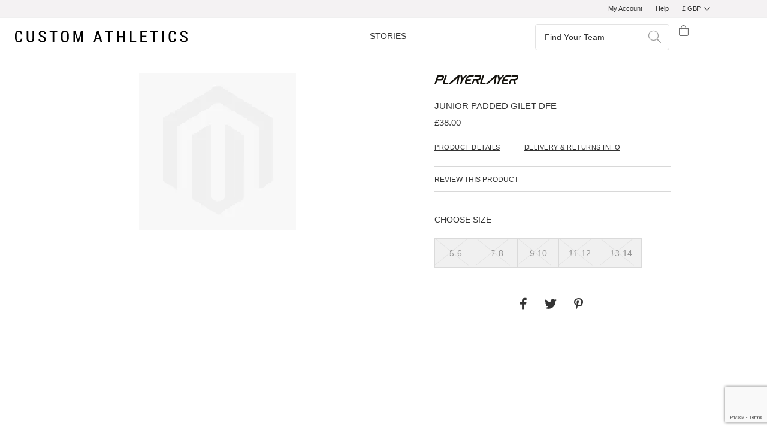

--- FILE ---
content_type: text/html; charset=UTF-8
request_url: https://customathletics.com/catalog/product/view/id/108946/s/junior-padded-gilet-dfe-1aaa0001a320aa/category/2683/
body_size: 15756
content:
<!doctype html>
<html lang="en">
    <head prefix="og: http://ogp.me/ns# fb: http://ogp.me/ns/fb# product: http://ogp.me/ns/product#">
        <script>
    var LOCALE = 'en\u002DGB';
    var BASE_URL = 'https\u003A\u002F\u002Fcustomathletics.com\u002F';
    var require = {
        'baseUrl': 'https\u003A\u002F\u002Fcustomathletics.com\u002Fstatic\u002Fversion1765987914\u002Ffrontend\u002FDreamsport\u002Fbase\u002Fen_GB'
    };</script>        <meta charset="utf-8"/>
<meta name="title" content="Junior Padded Gilet DFE"/>
<meta name="keywords" content="Junior Padded Gilet DFE"/>
<meta name="robots" content="INDEX,FOLLOW"/>
<meta name="viewport" content="width=device-width, initial-scale=1, maximum-scale=1.0, user-scalable=no"/>
<meta name="format-detection" content="telephone=no"/>
<title>Junior Padded Gilet DFE</title>
<link  rel="stylesheet" type="text/css"  media="all" href="https://customathletics.com/static/version1765987914/_cache/merged/effe3252570d60016a7b95e8e15c80cc.min.css" />
<link  rel="stylesheet" type="text/css"  rel="stylesheet" href="https://cdnjs.cloudflare.com/ajax/libs/flag-icon-css/3.2.1/css/flag-icon.min.css" />
<link  rel="stylesheet" type="text/css"  media="screen and (min-width: 768px)" href="https://customathletics.com/static/version1765987914/frontend/Dreamsport/base/en_GB/css/styles-l.min.css" />
<link  rel="stylesheet" type="text/css"  media="print" href="https://customathletics.com/static/version1765987914/frontend/Dreamsport/base/en_GB/css/print.min.css" />
<script  type="text/javascript"  src="https://customathletics.com/static/version1765987914/frontend/Dreamsport/base/en_GB/requirejs/require.min.js"></script>
<script  type="text/javascript"  src="https://customathletics.com/static/version1765987914/frontend/Dreamsport/base/en_GB/requirejs-min-resolver.min.js"></script>
<script  type="text/javascript"  src="https://customathletics.com/static/version1765987914/frontend/Dreamsport/base/en_GB/mage/requirejs/mixins.min.js"></script>
<script  type="text/javascript"  src="https://customathletics.com/static/version1765987914/frontend/Dreamsport/base/en_GB/requirejs-config.min.js"></script>
<script  type="text/javascript"  src="https://customathletics.com/static/version1765987914/frontend/Dreamsport/base/en_GB/Smile_ElasticsuiteTracker/js/tracking.min.js"></script>
<link  rel="canonical" href="https://customathletics.com/junior-padded-gilet-dfe-1aaa0001a320aa.html" />
<link  rel="icon" type="image/x-icon" href="https://customathletics.com/media/favicon/stores/1/Favicon.jpg" />
<link  rel="shortcut icon" type="image/x-icon" href="https://customathletics.com/media/favicon/stores/1/Favicon.jpg" />
<style>
div[name="shippingAddress.custom_attributes.child_name"] > .label:after,
div[name="shippingAddress.custom_attributes.year"] > .label:after {
  content: '{mandatory}' !important;
  color: #999;
  font-size: 1.2rem;
}

.amasty-label-container:not(.-preview) {
    display: block !important;
    width: 100% !important;
    text-align: center;
    margin: auto;
}
</style>
<style type="text/css">
.breadcrumbs-container {
	z-index: 120 !important;
}
</style>        <!-- BEGIN GOOGLE ANALYTICS CODE -->
<script type="text/x-magento-init">
{
    "*": {
        "Magento_GoogleAnalytics/js/google-analytics": {
            "isCookieRestrictionModeEnabled": 0,
            "currentWebsite": 1,
            "cookieName": "user_allowed_save_cookie",
            "ordersTrackingData": [],
            "pageTrackingData": {"optPageUrl":"","isAnonymizedIpActive":false,"accountId":"UA-151110018-1"}        }
    }
}
</script>
<!-- END GOOGLE ANALYTICS CODE -->
    <script type="text/x-magento-init">
        {
            "*": {
                "Magento_PageCache/js/form-key-provider": {
                    "isPaginationCacheEnabled":
                        0                }
            }
        }
    </script>
<script>
try{smileTracker.setConfig({beaconUrl:'https://customathletics.com/elasticsuite/tracker/hit/image/h.png',telemetryUrl:'https://t.elasticsuite.io/track',telemetryEnabled:'',sessionConfig:{"visit_cookie_name":"STUID","visit_cookie_lifetime":"3600","visitor_cookie_lifetime":"365","visitor_cookie_name":"STVID","domain":"customathletics.com","path":"\/"},endpointUrl:'https://customathletics.com/rest/V1/elasticsuite-tracker/hit',});smileTracker.addPageVar('store_id','1');require(['Smile_ElasticsuiteTracker/js/user-consent'],function(userConsent){if(userConsent({"cookieRestrictionEnabled":"0","cookieRestrictionName":"user_allowed_save_cookie"})){smileTracker.sendTag();}});}catch(err){;}
</script>

<meta property="og:type" content="product"/>
<meta property="og:url" content="https://customathletics.com/junior-padded-gilet-dfe-1aaa0001a320aa.html"/>
<meta property="og:title" content="Junior Padded Gilet DFE"/>
<meta property="og:image" content="https://customathletics.com/static/version1765987914/frontend/Dreamsport/base/en_GB/Magento_Catalog/images/product/placeholder/image.jpg"/>
<meta property="og:site_name" content="Custom Athletics"/>
<meta property="product:price:amount" content="0.00"/>
<meta property="product:price:currency" content="GBP"/>
    </head>
    <body data-container="body"
          data-mage-init='{"loaderAjax": {}, "loader": { "icon": "https://customathletics.com/static/version1765987914/frontend/Dreamsport/base/en_GB/images/loader-2.gif"}}'
        id="html-body"   class="page-product-configurable catalog-product-view product-junior-padded-gilet-dfe-1aaa0001a320aa categorypath-ca-junior-ranges category-ranges page-layout-1column">
        
<script type="text/x-magento-init">
    {
        "*": {
            "Magento_PageBuilder/js/widget-initializer": {
                "config": {"[data-content-type=\"slider\"][data-appearance=\"default\"]":{"Magento_PageBuilder\/js\/content-type\/slider\/appearance\/default\/widget":false},"[data-content-type=\"map\"]":{"Magento_PageBuilder\/js\/content-type\/map\/appearance\/default\/widget":false},"[data-content-type=\"row\"]":{"Magento_PageBuilder\/js\/content-type\/row\/appearance\/default\/widget":false},"[data-content-type=\"tabs\"]":{"Magento_PageBuilder\/js\/content-type\/tabs\/appearance\/default\/widget":false},"[data-content-type=\"slide\"]":{"Magento_PageBuilder\/js\/content-type\/slide\/appearance\/default\/widget":{"buttonSelector":".pagebuilder-slide-button","showOverlay":"hover","dataRole":"slide"}},"[data-content-type=\"banner\"]":{"Magento_PageBuilder\/js\/content-type\/banner\/appearance\/default\/widget":{"buttonSelector":".pagebuilder-banner-button","showOverlay":"hover","dataRole":"banner"}},"[data-content-type=\"buttons\"]":{"Magento_PageBuilder\/js\/content-type\/buttons\/appearance\/inline\/widget":false},"[data-content-type=\"products\"][data-appearance=\"carousel\"]":{"Magento_PageBuilder\/js\/content-type\/products\/appearance\/carousel\/widget":false}},
                "breakpoints": {"desktop":{"label":"Desktop","stage":true,"default":true,"class":"desktop-switcher","icon":"Magento_PageBuilder::css\/images\/switcher\/switcher-desktop.svg","conditions":{"min-width":"1024px"},"options":{"products":{"default":{"slidesToShow":"5"}}}},"tablet":{"conditions":{"max-width":"1024px","min-width":"768px"},"options":{"products":{"default":{"slidesToShow":"4"},"continuous":{"slidesToShow":"3"}}}},"mobile":{"label":"Mobile","stage":true,"class":"mobile-switcher","icon":"Magento_PageBuilder::css\/images\/switcher\/switcher-mobile.svg","media":"only screen and (max-width: 768px)","conditions":{"max-width":"768px","min-width":"640px"},"options":{"products":{"default":{"slidesToShow":"3"}}}},"mobile-small":{"conditions":{"max-width":"640px"},"options":{"products":{"default":{"slidesToShow":"2"},"continuous":{"slidesToShow":"1"}}}}}            }
        }
    }
</script>

<div class="cookie-status-message" id="cookie-status">
    The store will not work correctly when cookies are disabled.</div>
<script type="text&#x2F;javascript">document.querySelector("#cookie-status").style.display = "none";</script>
<script type="text/x-magento-init">
    {
        "*": {
            "cookieStatus": {}
        }
    }
</script>

<script type="text/x-magento-init">
    {
        "*": {
            "mage/cookies": {
                "expires": null,
                "path": "\u002F",
                "domain": ".customathletics.com",
                "secure": true,
                "lifetime": "3600"
            }
        }
    }
</script>
    <noscript>
        <div class="message global noscript">
            <div class="content">
                <p>
                    <strong>JavaScript seems to be disabled in your browser.</strong>
                    <span>
                        For the best experience on our site, be sure to turn on Javascript in your browser.                    </span>
                </p>
            </div>
        </div>
    </noscript>

<script>
    window.cookiesConfig = window.cookiesConfig || {};
    window.cookiesConfig.secure = true;
</script><script>    require.config({
        map: {
            '*': {
                wysiwygAdapter: 'mage/adminhtml/wysiwyg/tiny_mce/tinymceAdapter'
            }
        }
    });</script><script>    require.config({
        paths: {
            googleMaps: 'https\u003A\u002F\u002Fmaps.googleapis.com\u002Fmaps\u002Fapi\u002Fjs\u003Fv\u003D3.53\u0026key\u003D'
        },
        config: {
            'Magento_PageBuilder/js/utils/map': {
                style: '',
            },
            'Magento_PageBuilder/js/content-type/map/preview': {
                apiKey: '',
                apiKeyErrorMessage: 'You\u0020must\u0020provide\u0020a\u0020valid\u0020\u003Ca\u0020href\u003D\u0027https\u003A\u002F\u002Fcustomathletics.com\u002Fadminhtml\u002Fsystem_config\u002Fedit\u002Fsection\u002Fcms\u002F\u0023cms_pagebuilder\u0027\u0020target\u003D\u0027_blank\u0027\u003EGoogle\u0020Maps\u0020API\u0020key\u003C\u002Fa\u003E\u0020to\u0020use\u0020a\u0020map.'
            },
            'Magento_PageBuilder/js/form/element/map': {
                apiKey: '',
                apiKeyErrorMessage: 'You\u0020must\u0020provide\u0020a\u0020valid\u0020\u003Ca\u0020href\u003D\u0027https\u003A\u002F\u002Fcustomathletics.com\u002Fadminhtml\u002Fsystem_config\u002Fedit\u002Fsection\u002Fcms\u002F\u0023cms_pagebuilder\u0027\u0020target\u003D\u0027_blank\u0027\u003EGoogle\u0020Maps\u0020API\u0020key\u003C\u002Fa\u003E\u0020to\u0020use\u0020a\u0020map.'
            },
        }
    });</script><script>
    require.config({
        shim: {
            'Magento_PageBuilder/js/utils/map': {
                deps: ['googleMaps']
            }
        }
    });</script><div class="page-wrapper"><div class="u-fullwidth-container bg--light-grey"><div class="container"><ul class="header links"><li><a href="https://customathletics.com/customer/account/" id="idMnZil6Ga" >My Account</a></li><li><a href="https://customathletics.com/help/" id="idEvNe9WGu" >Help</a></li><div class="absolute-store-selector__wrapper switcher" data-mage-init='{"absoluteStoreSelectorDropdown": {} }'>
    <div class="actions dropdown options switcher-options">
                    <a class="absolute-store-selector action toggle switcher-trigger"
                 id="absoluteStoreSelector"
                 data-mage-init='{"dropdown":{}}'
                 data-toggle="dropdown"
                 data-trigger-keypress-button="true">
                <strong class="language-GBP">
                                        <span class="absolute-store-selector__label">£ GBP</span>
                </strong>
            </a>
                <ul class="dropdown switcher-dropdown" data-target="dropdown">
                                                            <li class="absolute-store-selector__option" data-country="" value="https://customathletics.com/eu/?___store=ca_eur_view">
                    <a href="https://customathletics.com/eu/">
                                                <span class="absolute-store-selector__label">€ EUR</span>
                    </a>
                </li>
                                            <li class="absolute-store-selector__option" data-country="" value="https://customathletics.com/us/?___store=ca_usd_view">
                    <a href="https://customathletics.com/us/">
                                                <span class="absolute-store-selector__label">$ USD</span>
                    </a>
                </li>
                                </ul>
    </div>
</div>
</ul></div></div><div class="o-header__wrapper"><div class="container"><div class="row"><div class="col o-header__left">&nbsp;
<span data-action="toggle-nav" class="action nav-toggle"><span>Toggle Nav</span></span>

<div class="logo-scene">
    <div class="logo-wrapper">
        <a class="logo" href="https://customathletics.com/" title="">
            <img src="https://customathletics.com/static/version1765987914/frontend/Dreamsport/base/en_GB/images/logo.svg"
                 alt=""
                width="170"                            />
        </a>
        <a class="logo logo-alt" href="https://customathletics.com/" title="">
            <img src="https://customathletics.com/static/version1765987914/frontend/Dreamsport/base/en_GB/images/header_logo_ca.svg"
                 alt=""
                 width="36"
                 height="36"
            />
        </a>
    </div>
</div>
</div><div class="col o-header__middle">&nbsp;</div><div class="col o-header__right">
<div class="block block-search">
    <div class="block block-title"><strong>Search</strong></div>
    <div class="block block-content" id="blockSearch">
        <form class="form minisearch" id="search_mini_form" action="https://customathletics.com/catalogsearch/result/" method="get">
            <div class="field search">
                <label class="label" for="search" data-role="minisearch-label">
                    <span>Search</span>
                </label>
                <div class="control">
                    <input id="search"
                           type="text"
                           name="q"
                           value=""
                           placeholder="Find Your Team"
                           class="input-text"
                           maxlength="128"
                           role="combobox"
                           aria-haspopup="false"
                           aria-autocomplete="both"
                           autocomplete="off"
                           data-block="autocomplete-form"/>
                    <div id="search_autocomplete" class="site-search-autocomplete"></div>
                                    </div>
                <div class="actions">
                    <button type="submit"
                            title="Search"
                            class="action search">
                        <span>Search</span>
                    </button>
                </div>
            </div>
        </form>
        <a href="#" class="c-search__close-modal">
            <i class="fal fa-times"></i>
        </a>
    </div>
</div>
<script type="text/x-magento-init">
{
    "#search" :
    {
        "quickSearch" :
        {
            "formSelector":"#search_mini_form",
            "url":"https://customathletics.com/search/ajax/suggest/",
            "destinationSelector":"#search_autocomplete",
            "templates": {"term":{"title":"Search terms","template":"Smile_ElasticsuiteCore\/autocomplete\/term"},"product":{"title":"Products","template":"Smile_ElasticsuiteCatalog\/autocomplete\/product"},"category":{"title":"Categories","template":"Smile_ElasticsuiteCatalog\/autocomplete\/category"},"product_attribute":{"title":"Attributes","template":"Smile_ElasticsuiteCatalog\/autocomplete\/product-attribute","titleRenderer":"Smile_ElasticsuiteCatalog\/js\/autocomplete\/product-attribute"}},
            "priceFormat" : {"pattern":"\u00a3%s","precision":2,"requiredPrecision":2,"decimalSymbol":".","groupSymbol":",","groupLength":3,"integerRequired":false}        }
    }
}
</script>
<div class="absolute-store-selector__wrapper switcher" data-mage-init='{"absoluteStoreSelectorDropdown": {} }'>
    <div class="actions dropdown options switcher-options">
                    <a class="absolute-store-selector action toggle switcher-trigger"
                 id="absoluteStoreSelector"
                 data-mage-init='{"dropdown":{}}'
                 data-toggle="dropdown"
                 data-trigger-keypress-button="true">
                <strong class="language-GBP">
                                        <span class="absolute-store-selector__label">£ GBP</span>
                </strong>
            </a>
                <ul class="dropdown switcher-dropdown" data-target="dropdown">
                                                            <li class="absolute-store-selector__option" data-country="" value="https://customathletics.com/eu/?___store=ca_eur_view">
                    <a href="https://customathletics.com/eu/">
                                                <span class="absolute-store-selector__label">€ EUR</span>
                    </a>
                </li>
                                            <li class="absolute-store-selector__option" data-country="" value="https://customathletics.com/us/?___store=ca_usd_view">
                    <a href="https://customathletics.com/us/">
                                                <span class="absolute-store-selector__label">$ USD</span>
                    </a>
                </li>
                                </ul>
    </div>
</div>

<div data-block="minicart" class="minicart-wrapper">
    <a class="action showcart" href="https://customathletics.com/checkout/cart/"
       data-bind="scope: 'minicart_content'">
        <span class="text">My Basket</span>
        <span class="counter qty empty"
              data-bind="css: { empty: !!getCartParam('summary_count') == false && !isLoading() },
               blockLoader: isLoading">
            <!-- ko if: getCartParam('summary_count') -->
                <div class="items-total">
                    <span class="count"><!-- ko text: getCartParam('summary_count') --><!-- /ko --></span>
                </div>
            <!-- /ko -->
            <span class="counter-number"><!-- ko text: getCartParam('summary_count') --><!-- /ko --></span>
            <span class="counter-label">
            <!-- ko if: getCartParam('summary_count') -->
                <!-- ko text: getCartParam('summary_count') --><!-- /ko -->
                <!-- ko i18n: 'items' --><!-- /ko -->
            <!-- /ko -->
            </span>
        </span>
    </a>
            <div class="block block-minicart"
             data-role="dropdownDialog"
             data-mage-init='{"dropdownDialog":{
                "appendTo":"[data-block=minicart]",
                "triggerTarget":".showcart",
                "timeout": "2000",
                "closeOnMouseLeave": false,
                "closeOnEscape": true,
                "triggerClass":"active",
                "parentClass":"active",
                "buttons":[]}}'>
            <div id="minicart-content-wrapper" data-bind="scope: 'minicart_content'">
                <!-- ko template: getTemplate() --><!-- /ko -->
            </div>
                    </div>
        <script>window.checkout = {"shoppingCartUrl":"https:\/\/customathletics.com\/checkout\/cart\/","checkoutUrl":"https:\/\/customathletics.com\/checkout\/","updateItemQtyUrl":"https:\/\/customathletics.com\/checkout\/sidebar\/updateItemQty\/","removeItemUrl":"https:\/\/customathletics.com\/checkout\/sidebar\/removeItem\/","imageTemplate":"Magento_Catalog\/product\/image_with_borders","baseUrl":"https:\/\/customathletics.com\/","minicartMaxItemsVisible":5,"websiteId":"1","maxItemsToDisplay":10,"storeId":"1","storeGroupId":"1","customerLoginUrl":"https:\/\/customathletics.com\/customer\/account\/login\/referer\/aHR0cHM6Ly9jdXN0b21hdGhsZXRpY3MuY29tL2NhdGFsb2cvcHJvZHVjdC92aWV3L2lkLzEwODk0Ni9zL2p1bmlvci1wYWRkZWQtZ2lsZXQtZGZlLTFhYWEwMDAxYTMyMGFhL2NhdGVnb3J5LzI2ODMv\/","isRedirectRequired":false,"autocomplete":"off","captcha":{"user_login":{"isCaseSensitive":false,"imageHeight":50,"imageSrc":"","refreshUrl":"https:\/\/customathletics.com\/captcha\/refresh\/","isRequired":false,"timestamp":1769029721}}}</script>    <script type="text/x-magento-init">
    {
        "[data-block='minicart']": {
            "Magento_Ui/js/core/app": {"components":{"minicart_content":{"children":{"subtotal.container":{"children":{"subtotal":{"children":{"subtotal.totals":{"config":{"display_cart_subtotal_incl_tax":0,"display_cart_subtotal_excl_tax":1,"template":"Magento_Tax\/checkout\/minicart\/subtotal\/totals"},"children":{"subtotal.totals.msrp":{"component":"Magento_Msrp\/js\/view\/checkout\/minicart\/subtotal\/totals","config":{"displayArea":"minicart-subtotal-hidden","template":"Magento_Msrp\/checkout\/minicart\/subtotal\/totals"}}},"component":"Magento_Tax\/js\/view\/checkout\/minicart\/subtotal\/totals"}},"component":"uiComponent","config":{"template":"Magento_Checkout\/minicart\/subtotal"}}},"component":"uiComponent","config":{"displayArea":"subtotalContainer"}},"item.renderer":{"component":"Magento_Checkout\/js\/view\/cart-item-renderer","config":{"displayArea":"defaultRenderer","template":"Magento_Checkout\/minicart\/item\/default"},"children":{"item.image":{"component":"Magento_Catalog\/js\/view\/image","config":{"template":"Magento_Catalog\/product\/image","displayArea":"itemImage"}},"checkout.cart.item.price.sidebar":{"component":"uiComponent","config":{"template":"Magento_Checkout\/minicart\/item\/price","displayArea":"priceSidebar"}}}},"extra_info":{"component":"uiComponent","config":{"displayArea":"extraInfo"}},"promotion":{"component":"uiComponent","config":{"displayArea":"promotion"}}},"config":{"itemRenderer":{"default":"defaultRenderer","simple":"defaultRenderer","virtual":"defaultRenderer"},"template":"Magento_Checkout\/minicart\/content"},"component":"Magento_Checkout\/js\/view\/minicart"}},"types":[]}        },
        "*": {
            "Magento_Ui/js/block-loader": "https\u003A\u002F\u002Fcustomathletics.com\u002Fstatic\u002Fversion1765987914\u002Ffrontend\u002FDreamsport\u002Fbase\u002Fen_GB\u002Fimages\u002Floader\u002D1.gif"
        }
    }
    </script>
</div>
</div></div></div></div><header class="page-header"><div class="panel wrapper"><div class="panel header"><a class="action skip contentarea"
   href="#contentarea">
    <span>
        Skip to Content    </span>
</a>
<ul class="c-top-links">
	<li class="c-top-links__item">
        <a class="c-top-links__link" href='#'>Example link 1</a>
    </li>
    <li class="c-top-links__item">
        <a class="c-top-links__link" href='#'>Example link 2</a>
    </li>
    <li class="c-top-links__item">
        <a class="c-top-links__link" href='#'>Example link 3</a>
    </li>
    <li class="c-top-links__item">
        <a class="c-top-links__link" href='#'>Example link 4</a>
    </li>
</ul></div></div></header>    <div class="sections nav-sections">
                <div class="section-items nav-sections-items"
             data-mage-init='{"tabs":{"openedState":"active"}}'>
                                            <div class="section-item-title nav-sections-item-title"
                     data-role="collapsible">
                    <a class="nav-sections-item-switch"
                       data-toggle="switch" href="#store.menu">
                        Menu                    </a>
                </div>
                <div class="section-item-content nav-sections-item-content"
                     id="store.menu"
                     data-role="content">
                    	<div id="main_menu-1769029721" class="block ves-megamenu top-navigation ves-offcanvas ves-dhorizontal ves-megamenu-hover  main_menu" >
						<div class="navbar ves-navbar">
			<span class="ves-navtoggle ves-navtogglemain_menu-1769029721">
				<span>Toggle Nav</span>
			</span>
		</div>
				<div class="navigation navitaion1769029721697140596e6ce">
			<ul id="nav1769029721697140596e6ce" class="nav1769029721697140596e6ce"  data-mage-init='{"menu":{"responsive":false, "expanded":false, "position":{"my":"left top","at":"left bottom"}}}' data-toggle-mobile-nav="false">
				<li id="vesitem-417690257672119441832" class=" nav-item level0 submenu-alignleft subhover  dropdown level-top "  ><a href="https://customathletics.com/blog" title="Stories" target="_self"   class=" nav-anchor"><span>Stories</span></a></li>			</ul>
					</div>
	</div>
	<script>
		require(['jquery','jquery/hover-intent'
									], function($) {
				$('.price-box', $("#nav1769029721697140596e6ce")).each(function(){
					$(this).removeClass('price-box').addClass('price-box1');
					$(this).attr('data-role','priceBox1');
				})
				
					jQuery(document).ready(function($) {
						jQuery('#nav1769029721697140596e6ce p').each(function() {
							var $this = $(this);
							if ($this.html().replace(/\s|&nbsp;/g, '').length == 0)
							$this.remove();
						});

						
													$("#nav1769029721697140596e6ce .nav-item").hoverIntent(
								function() {
									$(this).addClass('current');
									var id = $(this).data("dynamic-id");
									if (id) {
										$(this).parents(".dynamic-items").find("li").removeClass("dynamic-active");
										$(this).addClass("dynamic-active");
										$("#nav1769029721697140596e6ce ."+id).parent().find(".dynamic-item").removeClass("dynamic-active");
										$("#nav1769029721697140596e6ce ."+id).addClass("dynamic-active");
									}
									
									if ($(this).data('hovericon')) {
										$(this).children('.nav-anchor').find('.item-icon').attr('src', $(this).data('hovericon'));
									}
									if ($(this).data('caret') && $(this).data('hovercaret')) {
										$(this).children('.nav-anchor').find('.ves-caret').removeClass($(this).data('caret')).addClass($(this).data('hovercaret'));
									}

									var child_anchor = $(this).children('.nav-anchor');
									$(child_anchor).css({
										"background-color": $(child_anchor).data("hover-bgcolor"),
										"color": $(child_anchor).data("hover-color")
									});
																			if ($(this).hasClass('level0')) {
											var mParentTop = $('#main_menu-1769029721 .navigation').offset().top;
											var mParentHeight = $(this).parent().height();
											var mTop =  $(this).height();
											var mHeight = $(this).height();
											var mParent = $('.o-header__wrapper');
    										mTop = ($(this).offset().top - mParent.offset().top + mHeight) + 65;
											$(this).children('.submenu').css({top:mTop});
										}
																	}, function() {
									var id = $(this).attr('id');
									if ($(this).data('iconsrc')) {
										$(this).children('.nav-anchor').find('.item-icon').attr('src', $(this).data('iconsrc'));
									}
									if ($(this).data('caret')) {
										$(this).children('.nav-anchor').find('.ves-caret').removeClass($(this).data('hovercaret')).addClass($(this).data('caret'));
									}
									$(this).removeClass('current');
									var child_anchor = $(this).children('.nav-anchor');
									var link_bgcolor = $(child_anchor).data("bgcolor");
									var link_color = $(child_anchor).data("color");
									if(!link_bgcolor) {
										link_bgcolor = 'inherit';
									}
									$(child_anchor).css({
										"background-color": link_bgcolor,
										"color": link_color
									});
								});
							
							
								/** ACCORDION */
								
									/* OPENER */
									$('#nav1769029721697140596e6ce .opener').on('click', function(e) {
										e.preventDefault();
										$("#nav1769029721697140596e6ce .nav-item").removeClass("item-active");
										var parent = $(this).parents(".nav-item").eq(0);
										$(this).toggleClass('item-active');
										var subMenu = $(parent).find(".submenu").eq(0);
										subMenu.stop().slideToggle();
										subMenu.css({'height':''});
										return false;	
									});

									/* TOGGLE */
									$("#main_menu-1769029721 .ves-navtogglemain_menu-1769029721").click(function() {
										$('html').removeClass('nav-before-open nav-open');
										$('.ves-overlaymain_menu-1769029721').show();
										$("#main_menu-1769029721").append('<div class="ves-overlay ves-overlaymain_menu-1769029721"></div>');
										$('#nav1769029721697140596e6ce').css("left", "0px");
										if ($('html').hasClass('ves-navopen')) {
											$('html').removeClass('ves-navopen');
											setTimeout(function () {
												$('html').removeClass('ves-nav-before-open');
											}, 300);
										}	 else {
											$('html').addClass('ves-nav-before-open');
											setTimeout(function () {
												$('html').addClass('ves-navopen');
											}, 42);
										}
									});

									/* OFF-CANVAS */
									$(document).on("click", ".ves-overlaymain_menu-1769029721", function(){
										$('#nav1769029721697140596e6ce').css("left","");
										$('html').removeClass('ves-navopen');
										setTimeout(function () {
											$('html').removeClass('ves-nav-before-open');
										}, 300);
										$(this).remove();
										return false;
									});

									/* STICKY MENY */
									
									var mobileDrill, desktopDrill;
									/* WINDOW RESIZE */
									$(window).on("resize", function() {
										if (window.innerWidth < 992) {
											$("#main_menu-1769029721").addClass("nav-mobile").removeClass('nav-desktop');
													/** DRILLDOWN MOBILE MENU */
													
																										// $('#main_menu-1769029721 .opener').removeClass('item-active');
												} else {
													$("#main_menu-1769029721 .submenu").css({'display':''});
													$("#main_menu-1769029721").removeClass("nav-mobile").addClass('nav-desktop');

													/** DRILLDOWN MOBILE MENU */
													
																		
									}
				}).resize();
				var toggle_nav = $("#nav1769029721697140596e6ce").attr("data-toggle-mobile-nav");
				if(toggle_nav == true || toggle_nav == 'true' || toggle_nav==1){
					if(!$('html').hasClass('megamenu-init-toggle')) {
						$('html').addClass('megamenu-init-toggle');
						$(document).on("click", ".action.nav-toggle", function () {
							if ($('html').hasClass('nav-open')) {
								$('html').removeClass('nav-open');
								setTimeout(function () {
									$('html').removeClass('nav-before-open');
								}, 300);
							} else {
								$('html').addClass('nav-before-open');
								setTimeout(function () {
									$('html').addClass('nav-open');
								}, 42);
							}
						});
					}
				}
	});
});
</script>
                </div>
                                            <div class="section-item-title nav-sections-item-title"
                     data-role="collapsible">
                    <a class="nav-sections-item-switch"
                       data-toggle="switch" href="#store.settings">
                        My Account                    </a>
                </div>
                <div class="section-item-content nav-sections-item-content"
                     id="store.settings"
                     data-role="content">
                    <ul class="navigation ui-menu ui-widget ui-widget-content ui-corner-all nav-sections--account d-lg-none"><li><a href="https://customathletics.com/customer/account/" id="idQdEZen1v" >My Account</a></li><li class="link authorization-link" data-label="or">
    <a href="https://customathletics.com/customer/account/login/referer/aHR0cHM6Ly9jdXN0b21hdGhsZXRpY3MuY29tL2NhdGFsb2cvcHJvZHVjdC92aWV3L2lkLzEwODk0Ni9zL2p1bmlvci1wYWRkZWQtZ2lsZXQtZGZlLTFhYWEwMDAxYTMyMGFhL2NhdGVnb3J5LzI2ODMv/"        >Sign In</a>
</li>
</ul>                </div>
                    </div>
    </div>
<main id="maincontent" class="container"><a id="contentarea" tabindex="-1"></a>
<div class="page messages"><div data-placeholder="messages"></div>
<div data-bind="scope: 'messages'">
    <!-- ko if: cookieMessagesObservable() && cookieMessagesObservable().length > 0 -->
    <div aria-atomic="true" role="alert" class="messages" data-bind="foreach: {
        data: cookieMessagesObservable(), as: 'message'
    }">
        <div data-bind="attr: {
            class: 'message-' + message.type + ' ' + message.type + ' message',
            'data-ui-id': 'message-' + message.type
        }">
            <div data-bind="html: $parent.prepareMessageForHtml(message.text)"></div>
        </div>
    </div>
    <!-- /ko -->

    <div aria-atomic="true" role="alert" class="messages" data-bind="foreach: {
        data: messages().messages, as: 'message'
    }, afterRender: purgeMessages">
        <div data-bind="attr: {
            class: 'message-' + message.type + ' ' + message.type + ' message',
            'data-ui-id': 'message-' + message.type
        }">
            <div data-bind="html: $parent.prepareMessageForHtml(message.text)"></div>
        </div>
    </div>
</div>

<script type="text/x-magento-init">
    {
        "*": {
            "Magento_Ui/js/core/app": {
                "components": {
                        "messages": {
                            "component": "Magento_Theme/js/view/messages"
                        }
                    }
                }
            }
    }
</script>
</div><div class="row"><div class="col-sm-12">
<input type="hidden" name="categoryId" value="" id="collatedId" />

<div class="container u-spacing__bottom--medium"><div class="row"><div class="col-md-6"><div class="product-detail__left"><div><div class="product media"><a id="gallery-prev-area" tabindex="-1"></a>
<div class="action-skip-wrapper"><a class="action skip gallery-next-area"
   href="#gallery-next-area">
    <span>
        Skip to the end of the images gallery    </span>
</a>
</div>

<div class="gallery-placeholder _block-content-loading" data-gallery-role="gallery-placeholder">
    <picture class="gallery-placeholder__image"><source type="image/webp" srcset="https://customathletics.com/static/version1765987914/frontend/Dreamsport/base/en_GB/Magento_Catalog/images/product/placeholder/image.webp"><img alt="main product photo" class="gallery-placeholder__image" src="https://customathletics.com/static/version1765987914/frontend/Dreamsport/base/en_GB/Magento_Catalog/images/product/placeholder/image.jpg" width="524" height="725" loading="lazy" /></picture>
    <link  href="https://customathletics.com/static/version1765987914/frontend/Dreamsport/base/en_GB/Magento_Catalog/images/product/placeholder/image.jpg">
</div>
<script type="text/x-magento-init">
    {
        "[data-gallery-role=gallery-placeholder]": {
            "mage/gallery/gallery": {
                "mixins":["magnifier/magnify"],
                "magnifierOpts": {"fullscreenzoom":"20","top":"","left":"","width":"","height":"","eventType":"hover","enabled":false},
                "data": [{"thumb":"https:\/\/customathletics.com\/static\/version1765987914\/frontend\/Dreamsport\/base\/en_GB\/Magento_Catalog\/images\/product\/placeholder\/thumbnail.jpg","img":"https:\/\/customathletics.com\/static\/version1765987914\/frontend\/Dreamsport\/base\/en_GB\/Magento_Catalog\/images\/product\/placeholder\/image.jpg","full":"https:\/\/customathletics.com\/static\/version1765987914\/frontend\/Dreamsport\/base\/en_GB\/Magento_Catalog\/images\/product\/placeholder\/image.jpg","caption":"","position":"0","isMain":true,"type":"image","videoUrl":null,"thumb_webp":"https:\/\/customathletics.com\/static\/version1765987914\/frontend\/Dreamsport\/base\/en_GB\/Magento_Catalog\/images\/product\/placeholder\/thumbnail.webp","img_webp":"https:\/\/customathletics.com\/static\/version1765987914\/frontend\/Dreamsport\/base\/en_GB\/Magento_Catalog\/images\/product\/placeholder\/image.webp","full_webp":"https:\/\/customathletics.com\/static\/version1765987914\/frontend\/Dreamsport\/base\/en_GB\/Magento_Catalog\/images\/product\/placeholder\/image.webp"}],
                "options": {"nav":"thumbs","loop":true,"keyboard":true,"arrows":true,"allowfullscreen":true,"showCaption":false,"width":524,"thumbwidth":93,"thumbheight":128,"height":725,"transitionduration":500,"transition":"slide","navarrows":true,"navtype":"slides","navdir":"horizontal","whiteBorders":1},
                "fullscreen": {"nav":"thumbs","loop":true,"navdir":"horizontal","navarrows":false,"navtype":"slides","arrows":false,"showCaption":false,"transitionduration":500,"transition":"dissolve","whiteBorders":1},
                 "breakpoints": {"mobile":{"conditions":{"max-width":"768px"},"options":{"options":{"nav":"dots"}}}}            }
        }
    }
</script>
<script type="text/x-magento-init">
    {
        "[data-gallery-role=gallery-placeholder]": {
            "Magento_ProductVideo/js/fotorama-add-video-events": {
                "videoData": [],
                "videoSettings": [{"playIfBase":"0","showRelated":"0","videoAutoRestart":"0"}],
                "optionsVideoData": {"108833":[],"108834":[],"141461":[],"141462":[],"141463":[]}            }
        }
    }
</script>
<div class="action-skip-wrapper"><a class="action skip gallery-prev-area"
   href="#gallery-prev-area">
    <span>
        Skip to the beginning of the images gallery    </span>
</a>
</div><a id="gallery-next-area" tabindex="-1"></a>
</div></div></div></div><div class="col-md-6"><div class="product-detail__right"><div class="product-info-main">
    <div class="c-product-logo">
        <img src="https://customathletics.com/static/version1765987914/frontend/Dreamsport/base/en_GB/images/playerlayer.svg" alt="playerlayer">
    </div>
<div class="page-title-wrapper&#x20;product">
    <h1 class="page-title"
                >
        <span class="base" data-ui-id="page-title-wrapper" >Junior Padded Gilet DFE</span>    </h1>
    </div>
<div class="product-info-price"><div class="price-box price-final_price" data-role="priceBox" data-product-id="108946" data-price-box="product-id-108946">    <span class="normal-price">


<span class="price-container price-final_price tax weee"
          >
        <span  id="product-price-108946"                data-price-amount="0"
        data-price-type="finalPrice"
        class="price-wrapper "
    ><span class="price">£0.00</span></span>
                <meta  content="0" />
        <meta  content="GBP" />
    </span>
</span>


</div></div><div class="product-detail__details-delivery"><a class="o-cta__plain-link" href="#details">Product Details</a>
<a class="o-cta__plain-link" href="#details">Delivery & returns info</a>
<!--data-mage-init='{"openTab":{"tabId":"3"}}'-->
</div><div class="product-reviews-summary empty">
    <div class="reviews-actions">
        <a class="action add" href="https://customathletics.com/junior-padded-gilet-dfe-1aaa0001a320aa.html#review-form">
            Review this product        </a>
    </div>
</div>
<div class="product alert stock">
    <a href="https://customathletics.com/productalert/add/stock/product_id/108946/uenc/aHR0cHM6Ly9jdXN0b21hdGhsZXRpY3MuY29tL2NhdGFsb2cvcHJvZHVjdC92aWV3L2lkLzEwODk0Ni9zL2p1bmlvci1wYWRkZWQtZ2lsZXQtZGZlLTFhYWEwMDAxYTMyMGFhL2NhdGVnb3J5LzI2ODMv/"
       title="Notify me when this product is in stock" class="action alert">
        Notify me when this product is in stock    </a>
</div>

<div class="product-add-form">
    <form data-product-sku="1AAA0001A320AA"
          action="https://customathletics.com/checkout/cart/add/uenc/aHR0cHM6Ly9jdXN0b21hdGhsZXRpY3MuY29tL2NhdGFsb2cvcHJvZHVjdC92aWV3L2lkLzEwODk0Ni9zL2p1bmlvci1wYWRkZWQtZ2lsZXQtZGZlLTFhYWEwMDAxYTMyMGFhL2NhdGVnb3J5LzI2ODMv/product/108946/" method="post"
          id="product_addtocart_form">
        <input type="hidden" name="product" value="108946" />
        <input type="hidden" name="selected_configurable_option" value="" />
        <input type="hidden" name="related_product" id="related-products-field" value="" />
        <input type="hidden" name="item"  value="108946" />
                <input type="hidden" name="absolute_category_id" value="2683" />
                <input name="form_key" type="hidden" value="gNFam7OmOrqvtZjS" />                                    
                    <div class="product-options-wrapper" id="product-options-wrapper">
    <div class="fieldset" tabindex="0">
        
        <div class="field configurable required swatch-attribute size">
            <label class="label" for="attribute147">
                <span>Size</span>
                <span class="c-sizeguide__link-holder">
                    &nbsp;
                </span>
            </label>

            <div class="swatch-attribute-options clearfix">
                <select name="super_attribute[147]"
                        data-selector="super_attribute[147]"
                        data-validate="{required:true}"
                        id="attribute147"
                        class="super-attribute-select">
                    <option value="">Choose an Option...</option>
                </select>
            </div>
        </div>
        <script type="text/x-magento-init">
        {
            "#product_addtocart_form": {
                "configurable": {
                    "spConfig": {"attributes":{"147":{"id":"147","code":"matrix_code_2","label":"Size","options":[{"id":"980","label":"5-6 Years","products":["141461"]},{"id":"1936","label":"7-8 Years","products":["141462"]},{"id":"1937","label":"9-10 Years","products":["141463"]},{"id":"1938","label":"11-12 Years","products":["108833"]},{"id":"1939","label":"13-14 Years","products":["108834"]}],"position":"0"}},"template":"\u00a3<%- data.price %>","currencyFormat":"\u00a3%s","optionPrices":{"108833":{"baseOldPrice":{"amount":38},"oldPrice":{"amount":38},"basePrice":{"amount":38},"finalPrice":{"amount":38},"tierPrices":[],"msrpPrice":{"amount":0}},"108834":{"baseOldPrice":{"amount":38},"oldPrice":{"amount":38},"basePrice":{"amount":38},"finalPrice":{"amount":38},"tierPrices":[],"msrpPrice":{"amount":0}},"141461":{"baseOldPrice":{"amount":38},"oldPrice":{"amount":38},"basePrice":{"amount":38},"finalPrice":{"amount":38},"tierPrices":[],"msrpPrice":{"amount":0}},"141462":{"baseOldPrice":{"amount":38},"oldPrice":{"amount":38},"basePrice":{"amount":38},"finalPrice":{"amount":38},"tierPrices":[],"msrpPrice":{"amount":0}},"141463":{"baseOldPrice":{"amount":38},"oldPrice":{"amount":38},"basePrice":{"amount":38},"finalPrice":{"amount":38},"tierPrices":[],"msrpPrice":{"amount":0}}},"priceFormat":{"pattern":"\u00a3%s","precision":2,"requiredPrecision":2,"decimalSymbol":".","groupSymbol":",","groupLength":3,"integerRequired":false},"prices":{"baseOldPrice":{"amount":0},"oldPrice":{"amount":0},"basePrice":{"amount":0},"finalPrice":{"amount":0}},"productId":"108946","chooseText":"Choose an Option...","images":[],"index":{"108833":{"147":"1938"},"108834":{"147":"1939"},"141461":{"147":"980"},"141462":{"147":"1936"},"141463":{"147":"1937"}},"salable":{"147":{"1938":["108833"],"1939":["108834"],"980":["141461"],"1936":["141462"],"1937":["141463"]}},"canDisplayShowOutOfStockStatus":true,"label_reload":"https:\/\/customathletics.com\/amasty_label\/ajax\/label\/","label_category":".product-image-container, .product-item-photo, .cdz-product-top","label_product":".fotorama__stage, #amasty-main-container","original_product_id":"108946","presellDates":{"108833":{"available":0,"backorder":0,"stock":0,"date":false},"108834":{"available":0,"backorder":0,"stock":0,"date":false},"141461":{"available":0,"backorder":0,"stock":0,"date":false},"141462":{"available":0,"backorder":0,"stock":0,"date":false},"141463":{"available":0,"backorder":0,"stock":0,"date":false}}},
                    "gallerySwitchStrategy": "replace"
                }
            },
            "*" : {
                "Magento_ConfigurableProduct/js/catalog-add-to-cart": {}
            }
        }
    </script>
    <script>
        require(['jquery', 'selectToSwatch'], function($, selectToSwatch) {
            var attrId = '147';
            document.getElementById('attribute' + attrId).addEventListener('selectToSwatch', function (e) {
                selectToSwatch(attrId);
            }, false);
        });
    </script>

<script>
require([
    'jquery'
], function($){

//<![CDATA[
    $.extend(true, $, {
        calendarConfig: {
            dayNames: ["Sunday","Monday","Tuesday","Wednesday","Thursday","Friday","Saturday"],
            dayNamesMin: ["Sun","Mon","Tue","Wed","Thu","Fri","Sat"],
            monthNames: ["January","February","March","April","May","June","July","August","September","October","November","December"],
            monthNamesShort: ["Jan","Feb","Mar","Apr","May","Jun","Jul","Aug","Sep","Oct","Nov","Dec"],
            infoTitle: 'About\u0020the\u0020calendar',
            firstDay: 0,
            closeText: 'Close',
            currentText: 'Go\u0020Today',
            prevText: 'Previous',
            nextText: 'Next',
            weekHeader: 'WK',
            timeText: 'Time',
            hourText: 'Hour',
            minuteText: 'Minute',
            dateFormat: "D, d M yy", // $.datepicker.RFC_2822
            showOn: 'button',
            showAnim: '',
            changeMonth: true,
            changeYear: true,
            buttonImageOnly: null,
            buttonImage: null,
            showButtonPanel: true,
            showWeek: true,
            timeFormat: '',
            showTime: false,
            showHour: false,
            showMinute: false
        }
    });

    enUS = {"m":{"wide":["January","February","March","April","May","June","July","August","September","October","November","December"],"abbr":["Jan","Feb","Mar","Apr","May","Jun","Jul","Aug","Sep","Oct","Nov","Dec"]}}; // en_US locale reference
//]]>

});</script>
    </div>
</div>
<div class="product-options-bottom">
    
<script type="text/x-magento-init">
    {
        "#product_addtocart_form": {
            "Magento_Catalog/js/validate-product": {}
        }
    }
</script>
<script>
    require([
        'jquery',
        'stepper'
    ], function($, stepper){
        $(function() {
            $("#qty").stepper({
                countBy: 1
            });
        });

        $(document).ready(function(){
            var element = $('.swatch-attribute.size').first('.super-attribute-select');

            element.on('change', function(){
                var date      = $(this).find('option:selected').attr('date');
                //var presell = $(this).find('option:selected').attr('presell'); // Not needed at the minute.

                if(typeof date !== "undefined") {
                    $('.amxnotif-block label').html('<i class="amxnotif__icon fal fa-clock"></i> Pre-Order');
                    $('#pre-sell-text').html('Expected Delivery date: ' + date);
                    $('#pre-sell-text').show();
                }
                else {
                    $('.amxnotif-block label').html('<i class="amxnotif__icon fal fa-check"></i> In Stock');
                    $('#pre-sell-text').html('');
                    $('#pre-sell-text').hide();
                }
            });
        });
    });
</script>
</div>
                    </form>
</div>

<script>
    require([
        'jquery',
        'priceBox'
    ], function($){
        var dataPriceBoxSelector = '[data-role=priceBox]',
            dataProductIdSelector = '[data-product-id=108946]',
            priceBoxes = $(dataPriceBoxSelector + dataProductIdSelector);

        priceBoxes = priceBoxes.filter(function(index, elem){
            return !$(elem).find('.price-from').length;
        });
        priceBoxes.priceBox({'priceConfig': {"productId":108946,"priceFormat":{"pattern":"\u00a3%s","precision":2,"requiredPrecision":2,"decimalSymbol":".","groupSymbol":",","groupLength":3,"integerRequired":false},"prices":{"baseOldPrice":{"amount":0,"adjustments":[]},"oldPrice":{"amount":0,"adjustments":[]},"basePrice":{"amount":0,"adjustments":[]},"finalPrice":{"amount":0,"adjustments":[]}},"idSuffix":"_clone","tierPrices":[],"calculationAlgorithm":"TOTAL_BASE_CALCULATION"}});
    });
</script>

<script type="text/javascript" async defer src="//assets.pinterest.com/js/pinit.js"></script>

<ul id="socialShare" class="c-share">
    <li class="c-share__item">
        <a id="facebookShare" title="Share Junior Padded Gilet DFE on Facebook" class="c-share__link c-share__link--facebook">
            <i class="fab fa-facebook-f"></i>
        </a>
    </li>
    <li class="c-share__item">
        <a id="twitterShare" title="Share Junior Padded Gilet DFE on Twitter" class="c-share__link c-share__link--twitter">
            <i class="fab fa-twitter"></i>
        </a>
    </li>
    <li class="c-share__item">
        <a href="https://www.pinterest.com/pin/create/button/" title="Share Junior Padded Gilet DFE on Pinterest" data-pin-do="buttonBookmark" data-pin-custom="true" class="c-share__link c-share__link--pinterest">
            <i class="fab fa-pinterest-p"></i>
        </a>
    </li>
</ul>

<script type="text/x-magento-init">
    {
        "#socialShare": {
            "Magento_Catalog/js/social-share": {
                "productName": "Junior Padded Gilet DFE",
                "productUrl": "https://customathletics.com/junior-padded-gilet-dfe-1aaa0001a320aa.html"
            }
        }
    }
</script>

</div></div></div></div></div>    <span id="details"></span>
<h2 class="o-heading">Product Details</h2>
<input name="form_key" type="hidden" value="gNFam7OmOrqvtZjS" /><div id="authenticationPopup" data-bind="scope:'authenticationPopup', style: {display: 'none'}">
        <script>window.authenticationPopup = {"autocomplete":"off","customerRegisterUrl":"https:\/\/customathletics.com\/customer\/account\/create\/","customerForgotPasswordUrl":"https:\/\/customathletics.com\/customer\/account\/forgotpassword\/","baseUrl":"https:\/\/customathletics.com\/","customerLoginUrl":"https:\/\/customathletics.com\/customer\/ajax\/login\/"}</script>    <!-- ko template: getTemplate() --><!-- /ko -->
        <script type="text/x-magento-init">
        {
            "#authenticationPopup": {
                "Magento_Ui/js/core/app": {"components":{"authenticationPopup":{"component":"Magento_Customer\/js\/view\/authentication-popup","children":{"messages":{"component":"Magento_Ui\/js\/view\/messages","displayArea":"messages"},"captcha":{"component":"Magento_Captcha\/js\/view\/checkout\/loginCaptcha","displayArea":"additional-login-form-fields","formId":"user_login","configSource":"checkout"},"recaptcha":{"component":"Magento_ReCaptchaFrontendUi\/js\/reCaptcha","displayArea":"additional-login-form-fields","reCaptchaId":"recaptcha-popup-login","settings":{"rendering":{"sitekey":"6LevOvwcAAAAAJ3cunUBMcSIrCIh8IhnEdH-jLMq","badge":"bottomright","size":"invisible","theme":"light","hl":""},"invisible":true}}}}}}            },
            "*": {
                "Magento_Ui/js/block-loader": "https\u003A\u002F\u002Fcustomathletics.com\u002Fstatic\u002Fversion1765987914\u002Ffrontend\u002FDreamsport\u002Fbase\u002Fen_GB\u002Fimages\u002Floader\u002D1.gif"
                            }
        }
    </script>
</div>
<script type="text/x-magento-init">
    {
        "*": {
            "Magento_Customer/js/section-config": {
                "sections": {"stores\/store\/switch":["*"],"stores\/store\/switchrequest":["*"],"directory\/currency\/switch":["*"],"*":["messages"],"customer\/account\/logout":["*","recently_viewed_product","recently_compared_product","persistent"],"customer\/account\/loginpost":["*"],"customer\/account\/createpost":["*"],"customer\/account\/editpost":["*"],"customer\/ajax\/login":["checkout-data","cart","captcha"],"catalog\/product_compare\/add":["compare-products"],"catalog\/product_compare\/remove":["compare-products"],"catalog\/product_compare\/clear":["compare-products"],"sales\/guest\/reorder":["cart"],"sales\/order\/reorder":["cart"],"checkout\/cart\/add":["cart","directory-data","magepal-gtm-jsdatalayer","magepal-eegtm-jsdatalayer"],"checkout\/cart\/delete":["cart","magepal-gtm-jsdatalayer","magepal-eegtm-jsdatalayer"],"checkout\/cart\/updatepost":["cart","magepal-gtm-jsdatalayer","magepal-eegtm-jsdatalayer"],"checkout\/cart\/updateitemoptions":["cart","magepal-gtm-jsdatalayer","magepal-eegtm-jsdatalayer"],"checkout\/cart\/couponpost":["cart","magepal-gtm-jsdatalayer"],"checkout\/cart\/estimatepost":["cart","magepal-gtm-jsdatalayer"],"checkout\/cart\/estimateupdatepost":["cart","magepal-gtm-jsdatalayer"],"checkout\/onepage\/saveorder":["cart","checkout-data","last-ordered-items","magepal-gtm-jsdatalayer"],"checkout\/sidebar\/removeitem":["cart","magepal-gtm-jsdatalayer","magepal-eegtm-jsdatalayer"],"checkout\/sidebar\/updateitemqty":["cart","magepal-gtm-jsdatalayer","magepal-eegtm-jsdatalayer"],"rest\/*\/v1\/carts\/*\/payment-information":["cart","last-ordered-items","captcha","instant-purchase","magepal-gtm-jsdatalayer"],"rest\/*\/v1\/guest-carts\/*\/payment-information":["cart","captcha","magepal-gtm-jsdatalayer"],"rest\/*\/v1\/guest-carts\/*\/selected-payment-method":["cart","checkout-data","magepal-gtm-jsdatalayer"],"rest\/*\/v1\/carts\/*\/selected-payment-method":["cart","checkout-data","instant-purchase","magepal-gtm-jsdatalayer"],"customer\/address\/*":["instant-purchase"],"customer\/account\/*":["instant-purchase"],"vault\/cards\/deleteaction":["instant-purchase"],"multishipping\/checkout\/overviewpost":["cart"],"paypal\/express\/placeorder":["cart","checkout-data"],"paypal\/payflowexpress\/placeorder":["cart","checkout-data"],"paypal\/express\/onauthorization":["cart","checkout-data"],"persistent\/index\/unsetcookie":["persistent"],"review\/product\/post":["review"],"paymentservicespaypal\/smartbuttons\/placeorder":["cart","checkout-data"],"paymentservicespaypal\/smartbuttons\/cancel":["cart","checkout-data"],"wishlist\/index\/add":["wishlist"],"wishlist\/index\/remove":["wishlist"],"wishlist\/index\/updateitemoptions":["wishlist"],"wishlist\/index\/update":["wishlist"],"wishlist\/index\/cart":["wishlist","cart"],"wishlist\/index\/fromcart":["wishlist","cart"],"wishlist\/index\/allcart":["wishlist","cart"],"wishlist\/shared\/allcart":["wishlist","cart"],"wishlist\/shared\/cart":["cart"],"brippo_payments\/expresscheckout\/addtocart":["cart"],"amasty_cart\/cart\/add":["magepal-eegtm-jsdatalayer"],"amasty_jettheme\/ajax\/addtocart":["magepal-eegtm-jsdatalayer"],"ajaxsuite\/cart\/add":["magepal-eegtm-jsdatalayer"],"braintree\/paypal\/placeorder":["cart","checkout-data"],"braintree\/googlepay\/placeorder":["cart","checkout-data"]},
                "clientSideSections": ["checkout-data","cart-data"],
                "baseUrls": ["https:\/\/customathletics.com\/"],
                "sectionNames": ["messages","customer","compare-products","last-ordered-items","cart","directory-data","captcha","instant-purchase","loggedAsCustomer","persistent","review","payments","wishlist","recently_viewed_product","recently_compared_product","product_data_storage","paypal-billing-agreement","magepal-gtm-jsdatalayer","magepal-eegtm-jsdatalayer"]            }
        }
    }
</script>
<script type="text/x-magento-init">
    {
        "*": {
            "Magento_Customer/js/customer-data": {
                "sectionLoadUrl": "https\u003A\u002F\u002Fcustomathletics.com\u002Fcustomer\u002Fsection\u002Fload\u002F",
                "expirableSectionLifetime": 60,
                "expirableSectionNames": ["cart","persistent"],
                "cookieLifeTime": "3600",
                "cookieDomain": "",
                "updateSessionUrl": "https\u003A\u002F\u002Fcustomathletics.com\u002Fcustomer\u002Faccount\u002FupdateSession\u002F",
                "isLoggedIn": ""
            }
        }
    }
</script>
<script type="text/x-magento-init">
    {
        "*": {
            "Magento_Customer/js/invalidation-processor": {
                "invalidationRules": {
                    "website-rule": {
                        "Magento_Customer/js/invalidation-rules/website-rule": {
                            "scopeConfig": {
                                "websiteId": "1"
                            }
                        }
                    }
                }
            }
        }
    }
</script>
<script type="text/x-magento-init">
    {
        "body": {
            "pageCache": {"url":"https:\/\/customathletics.com\/page_cache\/block\/render\/id\/108946\/s\/junior-padded-gilet-dfe-1aaa0001a320aa\/category\/2683\/","handles":["default","catalog_product_view","catalog_product_view_type_configurable","catalog_product_view_id_108946","catalog_product_view_sku_1AAA0001A320AA"],"originalRequest":{"route":"catalog","controller":"product","action":"view","uri":"\/catalog\/product\/view\/id\/108946\/s\/junior-padded-gilet-dfe-1aaa0001a320aa\/category\/2683\/"},"versionCookieName":"private_content_version"}        }
    }
</script>

<script type="text/x-magento-init">
	{ "#hero-carousel": { "Absolute_Slider/js/slider": {} } }
</script>    <div class="row clearfix">
        <div class="col">
            <ul class="js-product-details">
                
                                                                            
                    <li id="reviews">
                        <a href="#" data-absolute-accordion-link="reviews">Reviews</a>

                        <div data-absolute-accordion-content="reviews">
                            <div id="product-review-container" data-role="product-review"></div>
<div class="block review-add">
    <div class="block-title"><strong>Write Your Own Review</strong></div>
<div class="block-content">
    <div class="message info notlogged" id="review-form">
        <div>
            Only registered users can write reviews. Please <a href="https://customathletics.com/customer/account/login/referer/aHR0cHM6Ly9jdXN0b21hdGhsZXRpY3MuY29tL2NhdGFsb2cvcHJvZHVjdC92aWV3L2lkLzEwODk0Ni9zL2p1bmlvci1wYWRkZWQtZ2lsZXQtZGZlLTFhYWEwMDAxYTMyMGFhL2NhdGVnb3J5LzI2ODMvI3Jldmlldy1mb3Jt/">Sign in</a> or <a href="https://customathletics.com/customer/account/create/">create an account</a>        </div>
    </div>
</div>
</div>

<script type="text/x-magento-init">
    {
        "*": {
            "Magento_Review/js/process-reviews": {
                "productReviewUrl": "https\u003A\u002F\u002Fcustomathletics.com\u002Freview\u002Fproduct\u002FlistAjax\u002Fid\u002F108946\u002F",
                "reviewsTabSelector": "#tab-label-reviews"
            }
        }
    }
</script>
                        </div>
                    </li>
                                                                            
                    <li id="shippingreturns">
                        <a href="#" data-absolute-accordion-link="shippingreturns">Delivery & Returns</a>

                        <div data-absolute-accordion-content="shippingreturns">
                                    <p>There is a standard UK delivery charge of £6.95 with postage free on orders over £150.</p>
<p>Delivery charges for countries outside the UK vary by region</p>
<p>£25 / €28 / $30 - Europe</p>
<p>£80 / €89 / $96 - Rest of World</p>
<p>You may be required to pay import taxes or duties depending on the destinations. Returns from the UK are free of charge, however you may be required to pay postage if you are returning from a country outside the UK. For full details, please refer to our Returns policy.</p>                        </div>
                    </li>
                                                </ul>
        </div><!-- Column ends -->
    </div><!-- Row ends -->
<script type="text/x-magento-init">
    {
        "body": {
            "requireCookie": {"noCookieUrl":"https:\/\/customathletics.com\/cookie\/index\/noCookies\/","triggers":[".action.towishlist"],"isRedirectCmsPage":true}        }
    }
</script>
<script type="text/x-magento-init">
    {
        "*": {
                "Magento_Catalog/js/product/view/provider": {
                    "data": {"items":{"108946":{"add_to_cart_button":{"post_data":"{\"action\":\"https:\\\/\\\/customathletics.com\\\/checkout\\\/cart\\\/add\\\/uenc\\\/%25uenc%25\\\/product\\\/108946\\\/\",\"data\":{\"product\":\"108946\",\"uenc\":\"%uenc%\"}}","url":"https:\/\/customathletics.com\/checkout\/cart\/add\/uenc\/%25uenc%25\/product\/108946\/","required_options":false},"add_to_compare_button":{"post_data":null,"url":"{\"action\":\"https:\\\/\\\/customathletics.com\\\/catalog\\\/product_compare\\\/add\\\/\",\"data\":{\"product\":\"108946\",\"uenc\":\"aHR0cHM6Ly9jdXN0b21hdGhsZXRpY3MuY29tL2NhdGFsb2cvcHJvZHVjdC92aWV3L2lkLzEwODk0Ni9zL2p1bmlvci1wYWRkZWQtZ2lsZXQtZGZlLTFhYWEwMDAxYTMyMGFhL2NhdGVnb3J5LzI2ODMv\"}}","required_options":null},"price_info":{"final_price":0,"max_price":0,"max_regular_price":0,"minimal_regular_price":0,"special_price":null,"minimal_price":0,"regular_price":0,"formatted_prices":{"final_price":"<span class=\"price\">\u00a30.00<\/span>","max_price":"<span class=\"price\">\u00a30.00<\/span>","minimal_price":"<span class=\"price\">\u00a30.00<\/span>","max_regular_price":"<span class=\"price\">\u00a30.00<\/span>","minimal_regular_price":null,"special_price":null,"regular_price":"<span class=\"price\">\u00a30.00<\/span>"},"extension_attributes":{"msrp":{"msrp_price":"<span class=\"price\">\u00a30.00<\/span>","is_applicable":"","is_shown_price_on_gesture":"","msrp_message":"","explanation_message":"Our price is lower than the manufacturer&#039;s &quot;minimum advertised price.&quot; As a result, we cannot show you the price in catalog or the product page. <br><br> You have no obligation to purchase the product once you know the price. You can simply remove the item from your cart."},"tax_adjustments":{"final_price":0,"max_price":0,"max_regular_price":0,"minimal_regular_price":0,"special_price":0,"minimal_price":0,"regular_price":0,"formatted_prices":{"final_price":"<span class=\"price\">\u00a30.00<\/span>","max_price":"<span class=\"price\">\u00a30.00<\/span>","minimal_price":"<span class=\"price\">\u00a30.00<\/span>","max_regular_price":"<span class=\"price\">\u00a30.00<\/span>","minimal_regular_price":null,"special_price":"<span class=\"price\">\u00a30.00<\/span>","regular_price":"<span class=\"price\">\u00a30.00<\/span>"}},"weee_attributes":[],"weee_adjustment":"<span class=\"price\">\u00a30.00<\/span>"}},"images":[{"url":"https:\/\/customathletics.com\/static\/version1765987914\/frontend\/Dreamsport\/base\/en_GB\/Magento_Catalog\/images\/product\/placeholder\/small_image.jpg","code":"recently_viewed_products_grid_content_widget","height":300,"width":240,"label":"Junior Padded Gilet DFE","resized_width":240,"resized_height":300},{"url":"https:\/\/customathletics.com\/static\/version1765987914\/frontend\/Dreamsport\/base\/en_GB\/Magento_Catalog\/images\/product\/placeholder\/small_image.jpg","code":"recently_viewed_products_list_content_widget","height":270,"width":270,"label":"Junior Padded Gilet DFE","resized_width":270,"resized_height":270},{"url":"https:\/\/customathletics.com\/static\/version1765987914\/frontend\/Dreamsport\/base\/en_GB\/Magento_Catalog\/images\/product\/placeholder\/small_image.jpg","code":"recently_viewed_products_images_names_widget","height":90,"width":75,"label":"Junior Padded Gilet DFE","resized_width":75,"resized_height":90},{"url":"https:\/\/customathletics.com\/static\/version1765987914\/frontend\/Dreamsport\/base\/en_GB\/Magento_Catalog\/images\/product\/placeholder\/small_image.jpg","code":"recently_compared_products_grid_content_widget","height":300,"width":240,"label":"Junior Padded Gilet DFE","resized_width":240,"resized_height":300},{"url":"https:\/\/customathletics.com\/static\/version1765987914\/frontend\/Dreamsport\/base\/en_GB\/Magento_Catalog\/images\/product\/placeholder\/small_image.jpg","code":"recently_compared_products_list_content_widget","height":207,"width":270,"label":"Junior Padded Gilet DFE","resized_width":270,"resized_height":207},{"url":"https:\/\/customathletics.com\/static\/version1765987914\/frontend\/Dreamsport\/base\/en_GB\/Magento_Catalog\/images\/product\/placeholder\/thumbnail.jpg","code":"recently_compared_products_images_names_widget","height":90,"width":75,"label":"Junior Padded Gilet DFE","resized_width":75,"resized_height":90}],"url":"https:\/\/customathletics.com\/junior-padded-gilet-dfe-1aaa0001a320aa.html","id":108946,"name":"Junior Padded Gilet DFE","type":"configurable","is_salable":"","store_id":1,"currency_code":"GBP","extension_attributes":{"review_html":"    <div class=\"product-reviews-summary short empty\">\n        <div class=\"reviews-actions\">\n            <a class=\"action add\" href=\"https:\/\/customathletics.com\/junior-padded-gilet-dfe-1aaa0001a320aa.html#review-form\">\n                Review this product            <\/a>\n        <\/div>\n    <\/div>\n","wishlist_button":{"post_data":null,"url":"{\"action\":\"https:\\\/\\\/customathletics.com\\\/wishlist\\\/index\\\/add\\\/\",\"data\":{\"product\":108946,\"uenc\":\"aHR0cHM6Ly9jdXN0b21hdGhsZXRpY3MuY29tL2NhdGFsb2cvcHJvZHVjdC92aWV3L2lkLzEwODk0Ni9zL2p1bmlvci1wYWRkZWQtZ2lsZXQtZGZlLTFhYWEwMDAxYTMyMGFhL2NhdGVnb3J5LzI2ODMv\"}}","required_options":null}},"is_available":false}},"store":"1","currency":"GBP","productCurrentScope":"website"}            }
        }
    }
</script>
<script type="application/ld+json">{"@context":"https:\/\/schema.org","@type":"Product","name":"Junior Padded Gilet DFE","sku":"1AAA0001A320AA","model":"Junior Padded Gilet DFE","gtin8":"1AAA0001A320AA"}</script>



</div></div></main><footer class="c-footer">
<div class="c-newsletter">

    <div class="c-newsletter__container">
    <div class="c-newsletter__caption">Register to our newsletter</div>

    <div class="c-newsletter__content clearfix">
        <form class="c-newsletter__form" novalidate action="https://customathletics.com/newsletter/subscriber/new/" method="post" data-mage-init='{"validation": {"errorClass": "mage-error"}}' id="newsletter-validate-detail">
            <input name="email" type="email" class="c-newsletter__input" id="newsletter" placeholder="Enter your email address" data-validate="{required:true, 'validate-email':true}"/>
            <button class="c-newsletter__button" title="Sign Up" type="submit">Sign Up</button>
        </form>
        <a class="c-newsletter__privacy-link" href="/privacy-policy-cookie-restriction-mode">View our privacy policy</a>
    </div><!-- Content ends -->

    </div>

</div><!-- Newsletter ends -->
<div class="container"><div class="row">
    <div class="col-md-6 xs-mb-50">
        <h4>Customer Care</h4>
<div class="row">
<div class="col-md-6 c-footer__section">
<ul>
<li><a href="/ca-customer-services-contact-us">Contact Us</a></li>
</ul>
</div>
<!-- Column ends -->
<div class="col-md-6 c-footer__section">
<ul>
<li><a href="/ca-customer-services-faq">FAQs</a></li>
<li><a href="/ca-shipping">Shipping</a></li>
<li><a href="/ca-returns-policy">Returns</a></li>
<li><a href="/sizeguide">Size Guides</a></li>
</ul>
</div>
<!-- Column ends --></div>
<!-- Row ends -->
<p>&nbsp;</p>    </div><!-- Column ends -->

    <div class="col-md-6 xs-mb-50">
        <h4>Information</h4>
<div class="row">
<div class="col-md-6 c-footer__section">
<ul>
<li><a href="/ca-about-us">About Us</a></li>
<li><a href="/custom-athletics-careers">Careers</a></li>
</ul>
</div>
<!-- Column ends -->
<div class="col-md-6 c-footer__section">
<ul>
<li><a href="/privacy-policy-cookie-restriction-mode">Privacy Policy</a></li>
<li><a href="/ca-terms-and-conditions">Terms &amp; Conditions</a></li>
<li><a href="/ca-corporate-responsibility/">Corporate Responsibility</a></li>
</ul>
</div>
<!-- Column ends --></div>
<!-- Row ends -->
<p>&nbsp;</p>    </div><!-- Column ends -->
</div><!-- Row ends -->

<div class="row">
    <div class="col-md-6 xs-mb-50">
        <h4>Connect with us</h4>
<div class="row">
<div class="col">
<ul class="c-social-links">
<li class="c-social-links__item"><a class="c-social-links__link" href="https://www.instagram.com/_customathletics" target="_blank" rel="noopener"><span aria-hidden="true" class="c-social-links__icon fab fa-instagram" title="Instagram"></span> <span class="sr-only">Instagram</span></a>
</li>
</ul>
</div>
<!-- Column ends --></div>
<!-- Row ends -->    </div><!-- Column ends -->

    <div class="col-md-6 xs-mb-50">
        <h4>Change Country</h4>
<div class="row">
<div class="col-md-6 c-footer__section">
<ul>
<li><a href="https://customathletics.com">United Kingdom (£)</a></li>
<li><a href="https://customathletics.com/eu/">Europe (€)</a></li>
<li><a href="https://customathletics.com/us/">Rest of World ($)</a></li>
</ul>
</div>
<!-- Column ends --></div>
<!-- Row ends -->
<p>&nbsp;</p>    </div><!-- Column ends -->
</div><!-- Row ends -->

<div class="row">
    <div class="col-lg-6">
        <span class="copyright">
    Copyright © Dreamsport Ltd 2023</span>
</span>    </div><!-- Column ends -->

    <div class="col-lg-6">
        <div class="colophon"><a href="http://www.absolute-design.co.uk/">Website by Absolute</a></div>
    </div><!-- Column ends -->
</div><!-- Row ends -->
</div><div
    class="field-recaptcha"
    id="recaptcha-caa20ac351216e6f76edced1efe7c61fff5f4796-container"
    data-bind="scope:'recaptcha-caa20ac351216e6f76edced1efe7c61fff5f4796'"
>
    <!-- ko template: getTemplate() --><!-- /ko -->
</div>

<script>
    require(['jquery', 'domReady!'], function ($) {
        $('#recaptcha-caa20ac351216e6f76edced1efe7c61fff5f4796-container')
            .appendTo('#newsletter-validate-detail');
    });
</script>

<script type="text/x-magento-init">
{
    "#recaptcha-caa20ac351216e6f76edced1efe7c61fff5f4796-container": {
        "Magento_Ui/js/core/app": {"components":{"recaptcha-caa20ac351216e6f76edced1efe7c61fff5f4796":{"settings":{"rendering":{"sitekey":"6LevOvwcAAAAAJ3cunUBMcSIrCIh8IhnEdH-jLMq","badge":"bottomright","size":"invisible","theme":"light","hl":""},"invisible":true},"component":"Magento_ReCaptchaFrontendUi\/js\/reCaptcha","reCaptchaId":"recaptcha-caa20ac351216e6f76edced1efe7c61fff5f4796"}}}    }
}
</script>
</footer><script type="text/javascript" defer>
    require(['jquery',
                "Ves_All/lib/bootstrap/js/bootstrap.min"
    ], function ($) {
        if($(".ves-megamenu").length > 0) {
                $(".ves-megamenu").each(function(){
                    if($(this).find('.nav-anchor').length > 0){
                        $(this).find('.nav-anchor').each(function(index, el) {
                            if ($(this).attr('href') == 'https://customathletics.com/catalog/product/view/id/108946/s/junior-padded-gilet-dfe-1aaa0001a320aa/category/2683') {
                                $(this).parent().addClass('active');
                                $(this).parents(".nav-item.parent").addClass('active');
                                $(this).parents(".nav-item.dropdown-submenu").addClass('active');
                                if($(this).find(".ves-caret.fa.fa-plus").length > 0){
                                    var caret_obj = $(this).find(".ves-caret").first();
                                    $(caret_obj).removeClass("fa-plus").addClass("fa-minus").addClass("item-active");
                                }
                                if($(this).parents(".nav-item.parent").length > 0){
                                    $(this).parents(".nav-item.parent").each(function(index2, el2){
                                        if($(this).children(".nav-anchor").length >0 && $(this).children(".nav-anchor").children(".ves-caret.fa.fa-plus").length > 0){
                                            var caret_obj2 = $(this).children(".nav-anchor").children(".ves-caret.fa.fa-plus").first();
                                            $(caret_obj2).removeClass("fa-plus").addClass("fa-minus").addClass("item-active");
                                        }
                                    })
                                }
                                if($(this).parents(".nav-item.dropdown-submenu").length > 0){
                                    $(this).parents(".nav-item.dropdown-submenu").each(function(index2, el2){
                                        if($(this).children(".dropdown-menu").length > 0) {
                                            $(this).addClass("current");
                                        }
                                        if($(this).children(".nav-anchor").length >0 && $(this).children(".nav-anchor").children(".ves-caret.fa.fa-plus").length > 0){
                                            var caret_obj2 = $(this).children(".nav-anchor").children(".ves-caret.fa.fa-plus").first();
                                            $(caret_obj2).removeClass("fa-plus").addClass("fa-minus").addClass("item-active");
                                        }
                                    })
                                }
                            }
                    });
                    }
                })

            }
        $(document).ready(function() {
            if (jQuery(".megamenuowl-play").length > 0 ) {
                require([
                    'jquery',
                                        'Ves_All/lib/owl.carousel/owl.carousel.min'
                                ], function ($) {
                    $(".ves-megamenu .nav-item.level0").hover(function() {
                        $(this).find('.megamenuowl-play').each(function() {
                            if (!$(this).hasClass('hasOwl')) {
                                var owlCarousel = jQuery(this).find(".owl-carousel");
                                var owlId = jQuery(owlCarousel).attr("id");
                                jQuery(this).addClass("hasOwl");
                                var config = [];
                                if (typeof(jQuery(owlCarousel).data('nav'))!='undefined') {
                                    config['nav'] = jQuery(owlCarousel).data('nav');
                                }
                                if (typeof(jQuery(owlCarousel).data('dot'))!='undefined') {
                                    config['dot'] = jQuery(owlCarousel).data('dot');
                                }
                                if (typeof(jQuery(owlCarousel).data('autoplay'))!='undefined') {
                                    config['autoplay'] = jQuery(owlCarousel).data('autoplay');
                                }
                                if (jQuery(owlCarousel).data('autoplay-timeout')) {
                                    config['autoplayTimeout'] = jQuery(owlCarousel).data('autoplay-timeout');
                                }
                                if (jQuery(owlCarousel).data('autoplay-pauonhover')) {
                                    config['autoplayHoverPause'] = jQuery(owlCarousel).data('autoplay-pauonhover');
                                }
                                if (typeof(jQuery(owlCarousel).data('rtl'))!='undefined') {
                                    config['rtl'] = jQuery(owlCarousel).data('rtl');
                                }
                                if (jQuery(owlCarousel).data('items')) {

                                    config['items'] = jQuery(owlCarousel).data('items');
                                }
                                if (typeof(jQuery(owlCarousel).data('loop'))!='undefined') {
                                    config['loop'] = jQuery(owlCarousel).data('loop');
                                }
                                if (typeof(jQuery(owlCarousel).data('mousedrag'))!='undefined') {
                                    config['mouseDrag'] = jQuery(owlCarousel).data('mousedrag');
                                }
                                if (typeof(jQuery(owlCarousel).data('pulldrag'))!='undefined') {
                                    config['pullDrag'] = jQuery(owlCarousel).data('pulldrag');
                                }
                                if (typeof(jQuery(owlCarousel).data('stagepadding'))!='undefined') {
                                    config['stagePadding'] = jQuery(owlCarousel).data('stagepadding');
                                }
                                if (typeof(jQuery(owlCarousel).data('lazyload'))!='undefined') {
                                    config['lazyLoad'] = jQuery(owlCarousel).data('lazyload');
                                }
                                if (jQuery(owlCarousel).data('margin')) {
                                    config['margin'] = jQuery(owlCarousel).data('margin');
                                }
                                var mobile_items = 1;
                                if (jQuery(owlCarousel).data('mobile-items')) {
                                    mobile_items = jQuery(owlCarousel).data('mobile-items');
                                }
                                var tablet_small_items = 3;
                                if (jQuery(owlCarousel).data('tablet-small-items')) {
                                    tablet_small_items = jQuery(owlCarousel).data('tablet-small-items');
                                }
                                var tablet_items = 3;
                                if (jQuery(owlCarousel).data('tablet-items')) {
                                    tablet_items = jQuery(owlCarousel).data('tablet-items');
                                }
                                var portrait_items = 4;
                                if (jQuery(owlCarousel).data('portrait-items')) {
                                    portrait_items = jQuery(owlCarousel).data('portrait-items');
                                }
                                var large_items = 5;
                                if (jQuery(owlCarousel).data('large-items')) {
                                    large_items = jQuery(owlCarousel).data('large-items');
                                }
                                var large_max_items = 6;
                                if (jQuery(owlCarousel).data('large-max-items')) {
                                    large_max_items = jQuery(owlCarousel).data('large-max-items');
                                }
                                config['responsive'] = {
                                    0 : {items: mobile_items},
                                    480 : {items: tablet_small_items},
                                    640 : {items: tablet_items},
                                    768 : {items: portrait_items},
                                    980 : {items: large_items},
                                    1200 : {items: large_max_items}
                                };
                                jQuery(owlCarousel).owlCarousel(config);
                                jQuery(".owl-left").click(function() {
                                    var owlCarousel = jQuery("#"+jQuery(this).data("owlid"));
                                    owlCarousel.trigger('prev.owl.carousel');
                                    return false;
                                });
                                jQuery(".owl-right").click(function() {
                                    var owlCarousel = jQuery("#"+jQuery(this).data("owlid"));
                                    owlCarousel.trigger('next.owl.carousel');
                                    return false;
                                });
                            }
                        });

                    });
                });
            }
        })
    });
</script>
<script type="text/x-magento-init">
        {
            "*": {
                "Magento_Ui/js/core/app": {
                    "components": {
                        "storage-manager": {
                            "component": "Magento_Catalog/js/storage-manager",
                            "appendTo": "",
                            "storagesConfiguration" : {"recently_viewed_product":{"requestConfig":{"syncUrl":"https:\/\/customathletics.com\/catalog\/product\/frontend_action_synchronize\/"},"lifetime":"1000","allowToSendRequest":null},"recently_compared_product":{"requestConfig":{"syncUrl":"https:\/\/customathletics.com\/catalog\/product\/frontend_action_synchronize\/"},"lifetime":"1000","allowToSendRequest":null},"product_data_storage":{"updateRequestConfig":{"url":"https:\/\/customathletics.com\/rest\/ca_gbp_view\/V1\/products-render-info"},"requestConfig":{"syncUrl":"https:\/\/customathletics.com\/catalog\/product\/frontend_action_synchronize\/"},"allowToSendRequest":null}}                        }
                    }
                }
            }
        }
</script>
    <small class="copyright"><span>Search engine powered by <a href="https://elasticsuite.io" rel="nofollow" style="color:inherit">ElasticSuite</a></span></small>
<script>try {
smileTracker.addPageVar('type.identifier', 'catalog_product_view');
smileTracker.addPageVar('type.label', 'Catalog Product View (Any)');
smileTracker.addPageVar('locale', 'en_GB');
} catch (err) { ; }</script><script>try {
smileTracker.addPageVar('category.id', '2683');
smileTracker.addPageVar('category.label', 'Ranges');
smileTracker.addPageVar('category.path', '1/2/936/2683');
smileTracker.addPageVar('category.breadcrumb', 'CA - Junior');
smileTracker.addPageVar('product.id', '108946');
smileTracker.addPageVar('product.label', 'Junior Padded Gilet DFE');
smileTracker.addPageVar('product.sku', '1AAA0001A320AA');
} catch (err) { ; }</script><script type="text/x-magento-init">
    {
        "#blockSearch": {
            "Magento_Search/js/search-toggle": {}
        }
    }
</script><script type="text/x-magento-init">
    {
        ".filter": {
            "Magento_LayeredNavigation/js/layered-nav-toggle": {}
        }
    }
</script><div class="o-page-overlay"></div>
<script type="text/x-magento-init">
    {
        "*": {
            "Magento_Catalog/js/custom-product": {}
        }
    }
</script></div>    <script>(function(){function c(){var b=a.contentDocument||a.contentWindow.document;if(b){var d=b.createElement('script');d.innerHTML="window.__CF$cv$params={r:'9c19c9cb09608a31',t:'MTc2OTAyOTcyMA=='};var a=document.createElement('script');a.src='/cdn-cgi/challenge-platform/scripts/jsd/main.js';document.getElementsByTagName('head')[0].appendChild(a);";b.getElementsByTagName('head')[0].appendChild(d)}}if(document.body){var a=document.createElement('iframe');a.height=1;a.width=1;a.style.position='absolute';a.style.top=0;a.style.left=0;a.style.border='none';a.style.visibility='hidden';document.body.appendChild(a);if('loading'!==document.readyState)c();else if(window.addEventListener)document.addEventListener('DOMContentLoaded',c);else{var e=document.onreadystatechange||function(){};document.onreadystatechange=function(b){e(b);'loading'!==document.readyState&&(document.onreadystatechange=e,c())}}}})();</script></body>
</html>


--- FILE ---
content_type: text/html; charset=UTF-8
request_url: https://customathletics.com/static/version1765987914/frontend/Dreamsport/base/en_GB/Smile_ElasticsuiteCatalog/template/autocomplete/product.html
body_size: -311
content:
<dd class="<%- data.row_class %>" id="qs-option-<%- data.index %>" role="option" class="product-item" href="<%- data.url %>">
    <div class="product-image-box">
        <img src="<%- data.image %>">
    </div>
    <div class="product-shop product-item">
        <div class="f-fix">
            <div class="product-item-brand">
                <!-- @todo Add the correct personalise/brand name check here -->
                Personalised
            </div>
            <div class="product-primary">
                <div class="product-name"><%= data.title %></div>
            </div>
            <div class="product-secondary">
                <div class="price-box">
                    <span class="price"><%= data.price %></span>
                </div>
            </div>
        </div>
        <div class="clear"></div>
    </div>
    <div class="clear"></div>
</dd>


--- FILE ---
content_type: text/html; charset=utf-8
request_url: https://www.google.com/recaptcha/api2/anchor?ar=1&k=6LevOvwcAAAAAJ3cunUBMcSIrCIh8IhnEdH-jLMq&co=aHR0cHM6Ly9jdXN0b21hdGhsZXRpY3MuY29tOjQ0Mw..&hl=en&v=PoyoqOPhxBO7pBk68S4YbpHZ&theme=light&size=invisible&badge=bottomright&anchor-ms=20000&execute-ms=30000&cb=vnumz7rhlbkc
body_size: 48760
content:
<!DOCTYPE HTML><html dir="ltr" lang="en"><head><meta http-equiv="Content-Type" content="text/html; charset=UTF-8">
<meta http-equiv="X-UA-Compatible" content="IE=edge">
<title>reCAPTCHA</title>
<style type="text/css">
/* cyrillic-ext */
@font-face {
  font-family: 'Roboto';
  font-style: normal;
  font-weight: 400;
  font-stretch: 100%;
  src: url(//fonts.gstatic.com/s/roboto/v48/KFO7CnqEu92Fr1ME7kSn66aGLdTylUAMa3GUBHMdazTgWw.woff2) format('woff2');
  unicode-range: U+0460-052F, U+1C80-1C8A, U+20B4, U+2DE0-2DFF, U+A640-A69F, U+FE2E-FE2F;
}
/* cyrillic */
@font-face {
  font-family: 'Roboto';
  font-style: normal;
  font-weight: 400;
  font-stretch: 100%;
  src: url(//fonts.gstatic.com/s/roboto/v48/KFO7CnqEu92Fr1ME7kSn66aGLdTylUAMa3iUBHMdazTgWw.woff2) format('woff2');
  unicode-range: U+0301, U+0400-045F, U+0490-0491, U+04B0-04B1, U+2116;
}
/* greek-ext */
@font-face {
  font-family: 'Roboto';
  font-style: normal;
  font-weight: 400;
  font-stretch: 100%;
  src: url(//fonts.gstatic.com/s/roboto/v48/KFO7CnqEu92Fr1ME7kSn66aGLdTylUAMa3CUBHMdazTgWw.woff2) format('woff2');
  unicode-range: U+1F00-1FFF;
}
/* greek */
@font-face {
  font-family: 'Roboto';
  font-style: normal;
  font-weight: 400;
  font-stretch: 100%;
  src: url(//fonts.gstatic.com/s/roboto/v48/KFO7CnqEu92Fr1ME7kSn66aGLdTylUAMa3-UBHMdazTgWw.woff2) format('woff2');
  unicode-range: U+0370-0377, U+037A-037F, U+0384-038A, U+038C, U+038E-03A1, U+03A3-03FF;
}
/* math */
@font-face {
  font-family: 'Roboto';
  font-style: normal;
  font-weight: 400;
  font-stretch: 100%;
  src: url(//fonts.gstatic.com/s/roboto/v48/KFO7CnqEu92Fr1ME7kSn66aGLdTylUAMawCUBHMdazTgWw.woff2) format('woff2');
  unicode-range: U+0302-0303, U+0305, U+0307-0308, U+0310, U+0312, U+0315, U+031A, U+0326-0327, U+032C, U+032F-0330, U+0332-0333, U+0338, U+033A, U+0346, U+034D, U+0391-03A1, U+03A3-03A9, U+03B1-03C9, U+03D1, U+03D5-03D6, U+03F0-03F1, U+03F4-03F5, U+2016-2017, U+2034-2038, U+203C, U+2040, U+2043, U+2047, U+2050, U+2057, U+205F, U+2070-2071, U+2074-208E, U+2090-209C, U+20D0-20DC, U+20E1, U+20E5-20EF, U+2100-2112, U+2114-2115, U+2117-2121, U+2123-214F, U+2190, U+2192, U+2194-21AE, U+21B0-21E5, U+21F1-21F2, U+21F4-2211, U+2213-2214, U+2216-22FF, U+2308-230B, U+2310, U+2319, U+231C-2321, U+2336-237A, U+237C, U+2395, U+239B-23B7, U+23D0, U+23DC-23E1, U+2474-2475, U+25AF, U+25B3, U+25B7, U+25BD, U+25C1, U+25CA, U+25CC, U+25FB, U+266D-266F, U+27C0-27FF, U+2900-2AFF, U+2B0E-2B11, U+2B30-2B4C, U+2BFE, U+3030, U+FF5B, U+FF5D, U+1D400-1D7FF, U+1EE00-1EEFF;
}
/* symbols */
@font-face {
  font-family: 'Roboto';
  font-style: normal;
  font-weight: 400;
  font-stretch: 100%;
  src: url(//fonts.gstatic.com/s/roboto/v48/KFO7CnqEu92Fr1ME7kSn66aGLdTylUAMaxKUBHMdazTgWw.woff2) format('woff2');
  unicode-range: U+0001-000C, U+000E-001F, U+007F-009F, U+20DD-20E0, U+20E2-20E4, U+2150-218F, U+2190, U+2192, U+2194-2199, U+21AF, U+21E6-21F0, U+21F3, U+2218-2219, U+2299, U+22C4-22C6, U+2300-243F, U+2440-244A, U+2460-24FF, U+25A0-27BF, U+2800-28FF, U+2921-2922, U+2981, U+29BF, U+29EB, U+2B00-2BFF, U+4DC0-4DFF, U+FFF9-FFFB, U+10140-1018E, U+10190-1019C, U+101A0, U+101D0-101FD, U+102E0-102FB, U+10E60-10E7E, U+1D2C0-1D2D3, U+1D2E0-1D37F, U+1F000-1F0FF, U+1F100-1F1AD, U+1F1E6-1F1FF, U+1F30D-1F30F, U+1F315, U+1F31C, U+1F31E, U+1F320-1F32C, U+1F336, U+1F378, U+1F37D, U+1F382, U+1F393-1F39F, U+1F3A7-1F3A8, U+1F3AC-1F3AF, U+1F3C2, U+1F3C4-1F3C6, U+1F3CA-1F3CE, U+1F3D4-1F3E0, U+1F3ED, U+1F3F1-1F3F3, U+1F3F5-1F3F7, U+1F408, U+1F415, U+1F41F, U+1F426, U+1F43F, U+1F441-1F442, U+1F444, U+1F446-1F449, U+1F44C-1F44E, U+1F453, U+1F46A, U+1F47D, U+1F4A3, U+1F4B0, U+1F4B3, U+1F4B9, U+1F4BB, U+1F4BF, U+1F4C8-1F4CB, U+1F4D6, U+1F4DA, U+1F4DF, U+1F4E3-1F4E6, U+1F4EA-1F4ED, U+1F4F7, U+1F4F9-1F4FB, U+1F4FD-1F4FE, U+1F503, U+1F507-1F50B, U+1F50D, U+1F512-1F513, U+1F53E-1F54A, U+1F54F-1F5FA, U+1F610, U+1F650-1F67F, U+1F687, U+1F68D, U+1F691, U+1F694, U+1F698, U+1F6AD, U+1F6B2, U+1F6B9-1F6BA, U+1F6BC, U+1F6C6-1F6CF, U+1F6D3-1F6D7, U+1F6E0-1F6EA, U+1F6F0-1F6F3, U+1F6F7-1F6FC, U+1F700-1F7FF, U+1F800-1F80B, U+1F810-1F847, U+1F850-1F859, U+1F860-1F887, U+1F890-1F8AD, U+1F8B0-1F8BB, U+1F8C0-1F8C1, U+1F900-1F90B, U+1F93B, U+1F946, U+1F984, U+1F996, U+1F9E9, U+1FA00-1FA6F, U+1FA70-1FA7C, U+1FA80-1FA89, U+1FA8F-1FAC6, U+1FACE-1FADC, U+1FADF-1FAE9, U+1FAF0-1FAF8, U+1FB00-1FBFF;
}
/* vietnamese */
@font-face {
  font-family: 'Roboto';
  font-style: normal;
  font-weight: 400;
  font-stretch: 100%;
  src: url(//fonts.gstatic.com/s/roboto/v48/KFO7CnqEu92Fr1ME7kSn66aGLdTylUAMa3OUBHMdazTgWw.woff2) format('woff2');
  unicode-range: U+0102-0103, U+0110-0111, U+0128-0129, U+0168-0169, U+01A0-01A1, U+01AF-01B0, U+0300-0301, U+0303-0304, U+0308-0309, U+0323, U+0329, U+1EA0-1EF9, U+20AB;
}
/* latin-ext */
@font-face {
  font-family: 'Roboto';
  font-style: normal;
  font-weight: 400;
  font-stretch: 100%;
  src: url(//fonts.gstatic.com/s/roboto/v48/KFO7CnqEu92Fr1ME7kSn66aGLdTylUAMa3KUBHMdazTgWw.woff2) format('woff2');
  unicode-range: U+0100-02BA, U+02BD-02C5, U+02C7-02CC, U+02CE-02D7, U+02DD-02FF, U+0304, U+0308, U+0329, U+1D00-1DBF, U+1E00-1E9F, U+1EF2-1EFF, U+2020, U+20A0-20AB, U+20AD-20C0, U+2113, U+2C60-2C7F, U+A720-A7FF;
}
/* latin */
@font-face {
  font-family: 'Roboto';
  font-style: normal;
  font-weight: 400;
  font-stretch: 100%;
  src: url(//fonts.gstatic.com/s/roboto/v48/KFO7CnqEu92Fr1ME7kSn66aGLdTylUAMa3yUBHMdazQ.woff2) format('woff2');
  unicode-range: U+0000-00FF, U+0131, U+0152-0153, U+02BB-02BC, U+02C6, U+02DA, U+02DC, U+0304, U+0308, U+0329, U+2000-206F, U+20AC, U+2122, U+2191, U+2193, U+2212, U+2215, U+FEFF, U+FFFD;
}
/* cyrillic-ext */
@font-face {
  font-family: 'Roboto';
  font-style: normal;
  font-weight: 500;
  font-stretch: 100%;
  src: url(//fonts.gstatic.com/s/roboto/v48/KFO7CnqEu92Fr1ME7kSn66aGLdTylUAMa3GUBHMdazTgWw.woff2) format('woff2');
  unicode-range: U+0460-052F, U+1C80-1C8A, U+20B4, U+2DE0-2DFF, U+A640-A69F, U+FE2E-FE2F;
}
/* cyrillic */
@font-face {
  font-family: 'Roboto';
  font-style: normal;
  font-weight: 500;
  font-stretch: 100%;
  src: url(//fonts.gstatic.com/s/roboto/v48/KFO7CnqEu92Fr1ME7kSn66aGLdTylUAMa3iUBHMdazTgWw.woff2) format('woff2');
  unicode-range: U+0301, U+0400-045F, U+0490-0491, U+04B0-04B1, U+2116;
}
/* greek-ext */
@font-face {
  font-family: 'Roboto';
  font-style: normal;
  font-weight: 500;
  font-stretch: 100%;
  src: url(//fonts.gstatic.com/s/roboto/v48/KFO7CnqEu92Fr1ME7kSn66aGLdTylUAMa3CUBHMdazTgWw.woff2) format('woff2');
  unicode-range: U+1F00-1FFF;
}
/* greek */
@font-face {
  font-family: 'Roboto';
  font-style: normal;
  font-weight: 500;
  font-stretch: 100%;
  src: url(//fonts.gstatic.com/s/roboto/v48/KFO7CnqEu92Fr1ME7kSn66aGLdTylUAMa3-UBHMdazTgWw.woff2) format('woff2');
  unicode-range: U+0370-0377, U+037A-037F, U+0384-038A, U+038C, U+038E-03A1, U+03A3-03FF;
}
/* math */
@font-face {
  font-family: 'Roboto';
  font-style: normal;
  font-weight: 500;
  font-stretch: 100%;
  src: url(//fonts.gstatic.com/s/roboto/v48/KFO7CnqEu92Fr1ME7kSn66aGLdTylUAMawCUBHMdazTgWw.woff2) format('woff2');
  unicode-range: U+0302-0303, U+0305, U+0307-0308, U+0310, U+0312, U+0315, U+031A, U+0326-0327, U+032C, U+032F-0330, U+0332-0333, U+0338, U+033A, U+0346, U+034D, U+0391-03A1, U+03A3-03A9, U+03B1-03C9, U+03D1, U+03D5-03D6, U+03F0-03F1, U+03F4-03F5, U+2016-2017, U+2034-2038, U+203C, U+2040, U+2043, U+2047, U+2050, U+2057, U+205F, U+2070-2071, U+2074-208E, U+2090-209C, U+20D0-20DC, U+20E1, U+20E5-20EF, U+2100-2112, U+2114-2115, U+2117-2121, U+2123-214F, U+2190, U+2192, U+2194-21AE, U+21B0-21E5, U+21F1-21F2, U+21F4-2211, U+2213-2214, U+2216-22FF, U+2308-230B, U+2310, U+2319, U+231C-2321, U+2336-237A, U+237C, U+2395, U+239B-23B7, U+23D0, U+23DC-23E1, U+2474-2475, U+25AF, U+25B3, U+25B7, U+25BD, U+25C1, U+25CA, U+25CC, U+25FB, U+266D-266F, U+27C0-27FF, U+2900-2AFF, U+2B0E-2B11, U+2B30-2B4C, U+2BFE, U+3030, U+FF5B, U+FF5D, U+1D400-1D7FF, U+1EE00-1EEFF;
}
/* symbols */
@font-face {
  font-family: 'Roboto';
  font-style: normal;
  font-weight: 500;
  font-stretch: 100%;
  src: url(//fonts.gstatic.com/s/roboto/v48/KFO7CnqEu92Fr1ME7kSn66aGLdTylUAMaxKUBHMdazTgWw.woff2) format('woff2');
  unicode-range: U+0001-000C, U+000E-001F, U+007F-009F, U+20DD-20E0, U+20E2-20E4, U+2150-218F, U+2190, U+2192, U+2194-2199, U+21AF, U+21E6-21F0, U+21F3, U+2218-2219, U+2299, U+22C4-22C6, U+2300-243F, U+2440-244A, U+2460-24FF, U+25A0-27BF, U+2800-28FF, U+2921-2922, U+2981, U+29BF, U+29EB, U+2B00-2BFF, U+4DC0-4DFF, U+FFF9-FFFB, U+10140-1018E, U+10190-1019C, U+101A0, U+101D0-101FD, U+102E0-102FB, U+10E60-10E7E, U+1D2C0-1D2D3, U+1D2E0-1D37F, U+1F000-1F0FF, U+1F100-1F1AD, U+1F1E6-1F1FF, U+1F30D-1F30F, U+1F315, U+1F31C, U+1F31E, U+1F320-1F32C, U+1F336, U+1F378, U+1F37D, U+1F382, U+1F393-1F39F, U+1F3A7-1F3A8, U+1F3AC-1F3AF, U+1F3C2, U+1F3C4-1F3C6, U+1F3CA-1F3CE, U+1F3D4-1F3E0, U+1F3ED, U+1F3F1-1F3F3, U+1F3F5-1F3F7, U+1F408, U+1F415, U+1F41F, U+1F426, U+1F43F, U+1F441-1F442, U+1F444, U+1F446-1F449, U+1F44C-1F44E, U+1F453, U+1F46A, U+1F47D, U+1F4A3, U+1F4B0, U+1F4B3, U+1F4B9, U+1F4BB, U+1F4BF, U+1F4C8-1F4CB, U+1F4D6, U+1F4DA, U+1F4DF, U+1F4E3-1F4E6, U+1F4EA-1F4ED, U+1F4F7, U+1F4F9-1F4FB, U+1F4FD-1F4FE, U+1F503, U+1F507-1F50B, U+1F50D, U+1F512-1F513, U+1F53E-1F54A, U+1F54F-1F5FA, U+1F610, U+1F650-1F67F, U+1F687, U+1F68D, U+1F691, U+1F694, U+1F698, U+1F6AD, U+1F6B2, U+1F6B9-1F6BA, U+1F6BC, U+1F6C6-1F6CF, U+1F6D3-1F6D7, U+1F6E0-1F6EA, U+1F6F0-1F6F3, U+1F6F7-1F6FC, U+1F700-1F7FF, U+1F800-1F80B, U+1F810-1F847, U+1F850-1F859, U+1F860-1F887, U+1F890-1F8AD, U+1F8B0-1F8BB, U+1F8C0-1F8C1, U+1F900-1F90B, U+1F93B, U+1F946, U+1F984, U+1F996, U+1F9E9, U+1FA00-1FA6F, U+1FA70-1FA7C, U+1FA80-1FA89, U+1FA8F-1FAC6, U+1FACE-1FADC, U+1FADF-1FAE9, U+1FAF0-1FAF8, U+1FB00-1FBFF;
}
/* vietnamese */
@font-face {
  font-family: 'Roboto';
  font-style: normal;
  font-weight: 500;
  font-stretch: 100%;
  src: url(//fonts.gstatic.com/s/roboto/v48/KFO7CnqEu92Fr1ME7kSn66aGLdTylUAMa3OUBHMdazTgWw.woff2) format('woff2');
  unicode-range: U+0102-0103, U+0110-0111, U+0128-0129, U+0168-0169, U+01A0-01A1, U+01AF-01B0, U+0300-0301, U+0303-0304, U+0308-0309, U+0323, U+0329, U+1EA0-1EF9, U+20AB;
}
/* latin-ext */
@font-face {
  font-family: 'Roboto';
  font-style: normal;
  font-weight: 500;
  font-stretch: 100%;
  src: url(//fonts.gstatic.com/s/roboto/v48/KFO7CnqEu92Fr1ME7kSn66aGLdTylUAMa3KUBHMdazTgWw.woff2) format('woff2');
  unicode-range: U+0100-02BA, U+02BD-02C5, U+02C7-02CC, U+02CE-02D7, U+02DD-02FF, U+0304, U+0308, U+0329, U+1D00-1DBF, U+1E00-1E9F, U+1EF2-1EFF, U+2020, U+20A0-20AB, U+20AD-20C0, U+2113, U+2C60-2C7F, U+A720-A7FF;
}
/* latin */
@font-face {
  font-family: 'Roboto';
  font-style: normal;
  font-weight: 500;
  font-stretch: 100%;
  src: url(//fonts.gstatic.com/s/roboto/v48/KFO7CnqEu92Fr1ME7kSn66aGLdTylUAMa3yUBHMdazQ.woff2) format('woff2');
  unicode-range: U+0000-00FF, U+0131, U+0152-0153, U+02BB-02BC, U+02C6, U+02DA, U+02DC, U+0304, U+0308, U+0329, U+2000-206F, U+20AC, U+2122, U+2191, U+2193, U+2212, U+2215, U+FEFF, U+FFFD;
}
/* cyrillic-ext */
@font-face {
  font-family: 'Roboto';
  font-style: normal;
  font-weight: 900;
  font-stretch: 100%;
  src: url(//fonts.gstatic.com/s/roboto/v48/KFO7CnqEu92Fr1ME7kSn66aGLdTylUAMa3GUBHMdazTgWw.woff2) format('woff2');
  unicode-range: U+0460-052F, U+1C80-1C8A, U+20B4, U+2DE0-2DFF, U+A640-A69F, U+FE2E-FE2F;
}
/* cyrillic */
@font-face {
  font-family: 'Roboto';
  font-style: normal;
  font-weight: 900;
  font-stretch: 100%;
  src: url(//fonts.gstatic.com/s/roboto/v48/KFO7CnqEu92Fr1ME7kSn66aGLdTylUAMa3iUBHMdazTgWw.woff2) format('woff2');
  unicode-range: U+0301, U+0400-045F, U+0490-0491, U+04B0-04B1, U+2116;
}
/* greek-ext */
@font-face {
  font-family: 'Roboto';
  font-style: normal;
  font-weight: 900;
  font-stretch: 100%;
  src: url(//fonts.gstatic.com/s/roboto/v48/KFO7CnqEu92Fr1ME7kSn66aGLdTylUAMa3CUBHMdazTgWw.woff2) format('woff2');
  unicode-range: U+1F00-1FFF;
}
/* greek */
@font-face {
  font-family: 'Roboto';
  font-style: normal;
  font-weight: 900;
  font-stretch: 100%;
  src: url(//fonts.gstatic.com/s/roboto/v48/KFO7CnqEu92Fr1ME7kSn66aGLdTylUAMa3-UBHMdazTgWw.woff2) format('woff2');
  unicode-range: U+0370-0377, U+037A-037F, U+0384-038A, U+038C, U+038E-03A1, U+03A3-03FF;
}
/* math */
@font-face {
  font-family: 'Roboto';
  font-style: normal;
  font-weight: 900;
  font-stretch: 100%;
  src: url(//fonts.gstatic.com/s/roboto/v48/KFO7CnqEu92Fr1ME7kSn66aGLdTylUAMawCUBHMdazTgWw.woff2) format('woff2');
  unicode-range: U+0302-0303, U+0305, U+0307-0308, U+0310, U+0312, U+0315, U+031A, U+0326-0327, U+032C, U+032F-0330, U+0332-0333, U+0338, U+033A, U+0346, U+034D, U+0391-03A1, U+03A3-03A9, U+03B1-03C9, U+03D1, U+03D5-03D6, U+03F0-03F1, U+03F4-03F5, U+2016-2017, U+2034-2038, U+203C, U+2040, U+2043, U+2047, U+2050, U+2057, U+205F, U+2070-2071, U+2074-208E, U+2090-209C, U+20D0-20DC, U+20E1, U+20E5-20EF, U+2100-2112, U+2114-2115, U+2117-2121, U+2123-214F, U+2190, U+2192, U+2194-21AE, U+21B0-21E5, U+21F1-21F2, U+21F4-2211, U+2213-2214, U+2216-22FF, U+2308-230B, U+2310, U+2319, U+231C-2321, U+2336-237A, U+237C, U+2395, U+239B-23B7, U+23D0, U+23DC-23E1, U+2474-2475, U+25AF, U+25B3, U+25B7, U+25BD, U+25C1, U+25CA, U+25CC, U+25FB, U+266D-266F, U+27C0-27FF, U+2900-2AFF, U+2B0E-2B11, U+2B30-2B4C, U+2BFE, U+3030, U+FF5B, U+FF5D, U+1D400-1D7FF, U+1EE00-1EEFF;
}
/* symbols */
@font-face {
  font-family: 'Roboto';
  font-style: normal;
  font-weight: 900;
  font-stretch: 100%;
  src: url(//fonts.gstatic.com/s/roboto/v48/KFO7CnqEu92Fr1ME7kSn66aGLdTylUAMaxKUBHMdazTgWw.woff2) format('woff2');
  unicode-range: U+0001-000C, U+000E-001F, U+007F-009F, U+20DD-20E0, U+20E2-20E4, U+2150-218F, U+2190, U+2192, U+2194-2199, U+21AF, U+21E6-21F0, U+21F3, U+2218-2219, U+2299, U+22C4-22C6, U+2300-243F, U+2440-244A, U+2460-24FF, U+25A0-27BF, U+2800-28FF, U+2921-2922, U+2981, U+29BF, U+29EB, U+2B00-2BFF, U+4DC0-4DFF, U+FFF9-FFFB, U+10140-1018E, U+10190-1019C, U+101A0, U+101D0-101FD, U+102E0-102FB, U+10E60-10E7E, U+1D2C0-1D2D3, U+1D2E0-1D37F, U+1F000-1F0FF, U+1F100-1F1AD, U+1F1E6-1F1FF, U+1F30D-1F30F, U+1F315, U+1F31C, U+1F31E, U+1F320-1F32C, U+1F336, U+1F378, U+1F37D, U+1F382, U+1F393-1F39F, U+1F3A7-1F3A8, U+1F3AC-1F3AF, U+1F3C2, U+1F3C4-1F3C6, U+1F3CA-1F3CE, U+1F3D4-1F3E0, U+1F3ED, U+1F3F1-1F3F3, U+1F3F5-1F3F7, U+1F408, U+1F415, U+1F41F, U+1F426, U+1F43F, U+1F441-1F442, U+1F444, U+1F446-1F449, U+1F44C-1F44E, U+1F453, U+1F46A, U+1F47D, U+1F4A3, U+1F4B0, U+1F4B3, U+1F4B9, U+1F4BB, U+1F4BF, U+1F4C8-1F4CB, U+1F4D6, U+1F4DA, U+1F4DF, U+1F4E3-1F4E6, U+1F4EA-1F4ED, U+1F4F7, U+1F4F9-1F4FB, U+1F4FD-1F4FE, U+1F503, U+1F507-1F50B, U+1F50D, U+1F512-1F513, U+1F53E-1F54A, U+1F54F-1F5FA, U+1F610, U+1F650-1F67F, U+1F687, U+1F68D, U+1F691, U+1F694, U+1F698, U+1F6AD, U+1F6B2, U+1F6B9-1F6BA, U+1F6BC, U+1F6C6-1F6CF, U+1F6D3-1F6D7, U+1F6E0-1F6EA, U+1F6F0-1F6F3, U+1F6F7-1F6FC, U+1F700-1F7FF, U+1F800-1F80B, U+1F810-1F847, U+1F850-1F859, U+1F860-1F887, U+1F890-1F8AD, U+1F8B0-1F8BB, U+1F8C0-1F8C1, U+1F900-1F90B, U+1F93B, U+1F946, U+1F984, U+1F996, U+1F9E9, U+1FA00-1FA6F, U+1FA70-1FA7C, U+1FA80-1FA89, U+1FA8F-1FAC6, U+1FACE-1FADC, U+1FADF-1FAE9, U+1FAF0-1FAF8, U+1FB00-1FBFF;
}
/* vietnamese */
@font-face {
  font-family: 'Roboto';
  font-style: normal;
  font-weight: 900;
  font-stretch: 100%;
  src: url(//fonts.gstatic.com/s/roboto/v48/KFO7CnqEu92Fr1ME7kSn66aGLdTylUAMa3OUBHMdazTgWw.woff2) format('woff2');
  unicode-range: U+0102-0103, U+0110-0111, U+0128-0129, U+0168-0169, U+01A0-01A1, U+01AF-01B0, U+0300-0301, U+0303-0304, U+0308-0309, U+0323, U+0329, U+1EA0-1EF9, U+20AB;
}
/* latin-ext */
@font-face {
  font-family: 'Roboto';
  font-style: normal;
  font-weight: 900;
  font-stretch: 100%;
  src: url(//fonts.gstatic.com/s/roboto/v48/KFO7CnqEu92Fr1ME7kSn66aGLdTylUAMa3KUBHMdazTgWw.woff2) format('woff2');
  unicode-range: U+0100-02BA, U+02BD-02C5, U+02C7-02CC, U+02CE-02D7, U+02DD-02FF, U+0304, U+0308, U+0329, U+1D00-1DBF, U+1E00-1E9F, U+1EF2-1EFF, U+2020, U+20A0-20AB, U+20AD-20C0, U+2113, U+2C60-2C7F, U+A720-A7FF;
}
/* latin */
@font-face {
  font-family: 'Roboto';
  font-style: normal;
  font-weight: 900;
  font-stretch: 100%;
  src: url(//fonts.gstatic.com/s/roboto/v48/KFO7CnqEu92Fr1ME7kSn66aGLdTylUAMa3yUBHMdazQ.woff2) format('woff2');
  unicode-range: U+0000-00FF, U+0131, U+0152-0153, U+02BB-02BC, U+02C6, U+02DA, U+02DC, U+0304, U+0308, U+0329, U+2000-206F, U+20AC, U+2122, U+2191, U+2193, U+2212, U+2215, U+FEFF, U+FFFD;
}

</style>
<link rel="stylesheet" type="text/css" href="https://www.gstatic.com/recaptcha/releases/PoyoqOPhxBO7pBk68S4YbpHZ/styles__ltr.css">
<script nonce="FgvzmvtXXX6gssL9vDhzdw" type="text/javascript">window['__recaptcha_api'] = 'https://www.google.com/recaptcha/api2/';</script>
<script type="text/javascript" src="https://www.gstatic.com/recaptcha/releases/PoyoqOPhxBO7pBk68S4YbpHZ/recaptcha__en.js" nonce="FgvzmvtXXX6gssL9vDhzdw">
      
    </script></head>
<body><div id="rc-anchor-alert" class="rc-anchor-alert"></div>
<input type="hidden" id="recaptcha-token" value="[base64]">
<script type="text/javascript" nonce="FgvzmvtXXX6gssL9vDhzdw">
      recaptcha.anchor.Main.init("[\x22ainput\x22,[\x22bgdata\x22,\x22\x22,\[base64]/[base64]/[base64]/ZyhXLGgpOnEoW04sMjEsbF0sVywwKSxoKSxmYWxzZSxmYWxzZSl9Y2F0Y2goayl7RygzNTgsVyk/[base64]/[base64]/[base64]/[base64]/[base64]/[base64]/[base64]/bmV3IEJbT10oRFswXSk6dz09Mj9uZXcgQltPXShEWzBdLERbMV0pOnc9PTM/bmV3IEJbT10oRFswXSxEWzFdLERbMl0pOnc9PTQ/[base64]/[base64]/[base64]/[base64]/[base64]\\u003d\x22,\[base64]\\u003d\\u003d\x22,\[base64]/I8KKwrp0DsOoDsKzJMKVwrgMw4rCrhrCmsOtDEQZATXDgXrCqz5kwolUV8OjKnJlY8OUwqfCmm54wop2wrfCujtQw7TDkFILciHCtsOJwowcTcOGw47Cj8OqwqhfDFXDtm80DWwNPMOsMWNid0TCosO/[base64]/CghFAOlDDmMKMwpLDkkzDosOVJQnDk8OCClRRw4Vrw67DocKcV3jCssOnFyseUcKeLxPDkCbDuMO0H1zCpi06B8KBwr3CiMKeZMOSw4/ClCxTwrNfwrd3HS3CosO5I8KIwptNMGx0LztuGMKdCB95TC/DsjlJEil/wpTCvQnCjMKAw5zDvsOgw44NHCXClsKSw6QDWjPDq8ONQhlHwp4YdF1FKsO5w53Dj8KXw5F+w40zTQfCmEBcFsKSw7NUVsKGw6QQwpFbcMKewqU9DQ8dw6t+ZsKcw5p6wp/ChsK8PF7CpcKkWisuw40iw61hYzPCvMO3IEPDuQwsCDwIeBIYwrJsWjTDkwPDqcKhKSh3BMK5PMKSwrVHShbDgELCgGI/w4oFUHLDl8O/woTDrj/Dr8OKccOCw609GgBFKh3Dsi1CwrfDn8OUGzfDjcKPLARCB8OAw7HDicKYw6/CiC/Cr8OeJ2rCvMK8w4w2wovCnh3Cr8OqM8Opw7USO2ESwpvChRhtbQHDgA87UhAYw5oZw6XDvMONw7UEHwcjOTo0wo7DjUjClHo6C8KrECTDisO3cATDnzPDsMKWZgpndcKgw57DnEoNw6bChsOdTsOaw6fCu8Otw4dYw7bDi8KWXDzCgVRCwr3Dq8O/w5MScCjDl8OUdcKjw60VI8OSw7vCp8Oxw6rCt8ONP8OvwoTDisKhfB4XcyMSFUczwoAEYR9tLlEGV8KVG8O7bi/[base64]/Cu2TCgDXDvEUmWmEkFjUCwpLCqcOdwo4ow4bChsKVSX3DgMK/SA/ChV7Cmx3Duntrw7gCw5rChCJbw6zClTJjFXbCpAM4S1HDhgxww5nCtsOLKcOAwr7Cg8KNBMKECsK3w4hQw6FBwqrCpBDCohEhw5bDjSxiw6nCiDPDtcOeCcOLUl9WN8OPDgAuwq/CksOPw6F2Z8K3aEfDjw7DlBvDg8OMCVEPUcO5w6rDkRvCgMKiw7XDn0BDVj/DkMO3w7bCpsO2wpvCugpBwojDisOBwpROw791w5sIGVoew4TDlsKGBADCvsOnBg7DjU7DrsK3ZBMywqNZwrZJw7I5w7fDkwNUw5ciKcKsw6gwwqfCiltKGcKLwrTDi8K+esO0aiIpUFgJLCXCicK9HcOVKMOIwqA0RMOWWsKoQcK1TsK9wqTCmlDDikBoGx/CocOcDCjCgMOgwoTCoMOhTXfDosKoenNsVFbCvUgDwpXDrsKLL8O1B8OUw4HDpFjCs2lkw6PDr8KYJC/CpnsJW1zCsRkDSh5sRnrCtzdKwrg+w58cbxNzw7BzLMKaJMKFLcObw6zCmMKzwprDuXjCpCwyw6wOw5ZAdwXDhQ/[base64]/L8OkYiwZbSLDlcKNwrPCkm/[base64]/DpUTDo3UFBcKERVDDiMOwwqwhKA9ewoHDucKFJjzChG0Aw5vCiCRuTMKeTcOFw7ZywoB8dCg5w5TCqDvDmsKzPkYyfRUeKEHCqsOHW2XDvjvCnRgMWMOtwojCjcOzWkc5w7QCw7zCsBRiImXDtEpGwrI/w6p0KH4xLsOpw7PCqcKPwptAw7vDrMK/IgjCl8OYwrx7wrTCkUfCh8OgBDrCrcKxw6F+wqAHwojCkMKUwoQ9w4rCuETDqsOPwrdwcjLDrcKDJUbChkYXTG/Cq8O4BcKzXsO/[base64]/DkXTDmMOLEsOywpzDt8Oew7AjwqtUw6U9ED3DocKRAcKbTMKRYnzCnmrDgMOIwpLDqFwyw499w6TDqMOmw6xWwofCvcKkfcKJQ8KHEcKfS3/DsVV/wqDDn05jfDTCs8OEYkFkY8OaJsOzwrJ0T3fCjsKkC8O6LzHDsVjDlMKIw7bChk5HwpUawphmw6PDrgrCusK/[base64]/Di8KaP8OATMKsPMOyIcKjw7QTwojDn8Oaw4LCrcOZw4fDtcOMcMKpw6YIw7pTRcKzw4UtwozDiD8dYw8Lw6Jzw6B3ACldW8OOwrbCnsKgw5DDnHLCnF82C8KFJMOmTsKpwq7CnsKACzLDsmxKPRDDs8O2OcOzImQnecO/BE7DnsOfHcKOwrPCrcO0a8K7w6/Dp0TDlyvCsxrCvcOTw5DCicKxPWpPPnZJAiTCmsOGwqbCg8KLwrnCqcOwQMKxSThsGFFtwrkPQsOvIzbDhsKZwrELw4LDgF8awq/CtsK/wojDlCbDkcOlw53CscO9wqUTwrBeL8KNwrLDqcK4N8OfOcKpwpfCoMOAZ0vCqg3Cq3fClMOYwrpYLhodCcOXwoloKMKAwrTChcOdZhXCpsOTacO/[base64]/Di8Kdwo7DhUNZw5UWwo1/L8KpBsKbHixXeMK2w7nCmA5JWkTDhMORdyZdJcK3VRsvwqpYSwfDsMKJKcOmdibDo1bCqFEfK8OJwpwbCjYKPgPDs8OnBC7ClsOWwrsCGsKhwoLCr8O2TMOJQcKSworCtMKAwpvDhxRqw6DCl8KFX8KyV8KxWsKSImDCtGXDh8OkLMOnGhYNw5Fhwp/CrW7Dhm03JMKwE3zCo10EwroPDUHDlw/CgH3CtEvDrsOvw5/Dg8ORwq7CqnzDk27DqcO7wqdHYcKlw5Mvw7LDq05Pw50OKC/DlnbDrcKlwoUxIEjCqi3Dm8KSaWjCrksCC3Ehw40kBsKcw77CjsOSP8KCAxgHZywew4Vsw5bCs8K4e0g6AMK9w6lNwrJ7fnJWJ2vDlsOOQjc8KQDCn8Oawp/ChG/DvsKiWAJhWjzDv8ObdkXCp8KrwpPDmRbDrnRyIMKpw459w7nDjyIqwo7Dn1ArAcOow4tbwqdHwrBNKcK9MMKZOsK/OMKKw78dw6EPw5deAsOwPsKiV8KTw77Cl8Ozwr/CuiEKw4HDnhprXcOIbMOFfsKyScK2DXBfBsKSw4jDj8OLwqvCs8KheExwesKjXV11w6PDo8Oww7bDn8KAB8OgSzF8WVUvN0l0b8OsdsKNwr/[base64]/w6NRw5w7DsK5wo0lPsO5JEjCjsKxRybCuGXCmAtVfsKZYG/DrXrCkRnCs2DCh0DChUs3bcKwXcKCwpjDrMK3wp/DrAjDhUPCiEDClsKdw6U6KA/DiRPCn1HCjsKzAcOew4dSwqkAXsKVXW9Rw78FDGRWw7fDm8ODB8KKVinDpmvCocOwwq7Ci3cawpjDrHzDolA2KSrDokEZVC/DmMOoP8Obw6cyw7cOw6UnQzlbSkXCl8KWw7HCnEFEw5zCjh/Dg1PDkcKjw5kaB20gGsK/w57DncOLZMORw49SwpUow5hTMsOywrdtw7c0wpxvKMOgOAFXcsKAw4powqPDgMO6wpohw43CjizDhh3CtsOvWmQlK8K4acK6EGA+w559wqF/[base64]/GzHDjXfDjcK+wpIcworDmzZswo3Ct8Oae8KvOV1veEMrw5pHUMKNwrvDomhBCcKrwqYyw6wEL3XCh3NtakUVOyXCmXRHeyfDti/Dgnhdw4HDlm9gw5fCt8KSVHVWwqbCh8KWw4ZDw49Iw7pQcsOGwqXDrgLDg1vCr1lrwrfCjGzDjcO+woQ6wr1sd8KwwrDDisOOw4Fuw4A3w6XDkA/ChQRMWi7Cp8OLw4fCrsKiNsOawr/DinnDh8OQMMKCHC46w4XCtsO0AlArdcKhXTJGwoQRwqEbwrRHWsOmMU/Cs8K/[base64]/Cq3FsXsOEEsOdw4bCgUbCmGbDs1HClmHCnS1nU8KwK3glIgBhwoVxeMOcw7AUdsKSbwkWQm7DjCjCgsK6CCnCglMGC8K1N2TCscOAKUjDncOXT8OJOzp9w4zDpMKkJjfCkMKlLEXDk25mwr9twqswwpxAwr9wwogLRC/Dn3PDvcKQJQUvYzvChMKvw6o9MQfDrsO+QFnDqjzDscKYcMK2P8K3W8Ocw5dOwo7DmmbCoE/DrwQNwqnCs8OlQl9kw5V/OcO9RsODwqF3McOsZGNhezBLwq91SA3CtwfDo8OzL0/CuMOMwpbDpcOZCzUqw7vCt8OYwonDqgTCoihTQjhrfcKzPcOkcsOjYMKtw4cXwpjCm8KuNcKecl7DsWoBw60vfMKzw5/Dp8OMwr4+w4FiHnXClSTCgSbCvkTCugMew4QSXgk1KSZ/w6pOBcKpwpTDqh7Cv8OSVznDtjTDulDCrQ9xMXJlQ2o2w74sHsKmfMOkw4FrQnHCscOcw6TDjBnCsMOzTgBtBjTDoMOMwrcaw6JuwpHDpn1tUMKqC8KednbCs0QGwonDiMOSw44AwpF/V8OBw71sw40ewr8aYsK/w6vDv8K4BsOuO1bCiCxvwrbCjBDDssKxw7NKLcKZw4zCtzcbJGvDlDxXM0/DsmVlwofCtsOaw61HbzQWXMO9wo7DmMKUbcKzw5hcwqwoecOqwpkJT8K+WWcTEEVFwqPCssOtwq/ClMK4Ez80wo8LcMKPYgrCrzDCsMK8wrxXECkVw4h5w554SsOUHcOawqs9cF04VA/[base64]/w6HCmsOzwpdbwoErH8KzSMK0dcOmw6svwpnDhTbCncOXNBPCmWXCmMKpTl/DssOdXsO+w77CjMOCwpckwoV0YVjDucOMJyMvw4/CpCjCqwPDm1EJTg1NwrjCpU4SK0rDrGTDtsOMSzVew4h1EDc+NsKnbMO4G3vCun3DhsOaw4cNwqBYW3B3w448w4fCpCXCj2MAM8OTJmMZwqdVfMKpacO+w7PCjA0RwoBhw7/DmHvCsHfCtcOkPwjCixfCiV8Qw6JydHLDv8OOwpNxDcO1w5/[base64]/DjsOtw5PDklDClMKjw5lzw6DCjC3DtcKYwqDCqMO+wqHCmsO9C8KXKcOdJRopwpwvwoR3BVrCmHLCnEbCm8K9woInQsObf1s/w5M0AsOtHioIw6jCj8KGw4HCuMKrw5sBYcOkwrHDqSTDq8ORQsOEHjfCmcKJdGfCi8KewrYHwojCkMOsw4EtNCXDjMKNUhFrw4fDjFBTwpnDgB1VLHIkw5MPwrFKdcOxIl/DmmLDicKowofDsS1gw5LDvMKgwprCl8OydsKie2/CnsKUwoHCvcO/[base64]/[base64]/DiWDDg8OaRsOPw6/Dl8KHwrPCksOwwrVLS0A7DQclalIvQ8O6wqTCqQ/[base64]/wrvDp8OZUkwgw7xOwr4MI8KxPiPCkljDtcKkb15PEUrDn8KWeWbCnjETw50Nw7gaOi11PELClMKkfl/CncK8VcK5ScOlwq11WcOESBw/w5/Ds1jDvCksw5wpZChJw5FtwqrDrn/DmTceJFVtwr/Dj8OTw7AtwrNlP8KDwqUnw4/DjsOSw4zDsC7DsMO+w63CnGAEOD/[base64]/CnsKcTGh1wrF2fBVDwpbDuznChiUzWMOEV0XCu1PCkMOJwr7Cq1ULw7TDv8OUw4IiQsKuw73DvSnDnVzDoCUiwrbDnW7DhzUoDMOmVMKXw43Duz/DrjPDg8KdwoN9woVNKsOIw5sww5kISMK3wqAlIMO2CV5OO8OWEsO8WyIFw5VTwp7Cg8O1wrZLwo7CvCvDhytgTAjCoBHDn8K6w6tTw4HDvCPCtRUewr/CpMKfw4DCkgw1wqbDvHbCnsKlRsO1w7/DpcOAw7zDnlQ4w598w5fDtcOaI8KqwojCqAYeAyVjaMKYw75ETAF3wqZrQsK9w5TClMO0MTDDlcOxeMKVVsKaAhdwwo/[base64]/[base64]/QADCkcKxwq06w7/CscKTwoIJwoF6w4EBNsKtw5IkV8OiwpMLJXfCrilkJG3CrVjCjgQ7wqvClw/[base64]/S8K6bMOPRRhiwppLesOfJm4Gw7MOwp3DmMKMOMO+IFrCuwDDiknCslXCgsO/w6fDvcOzwodOIcODLhRVSmspJVrClgXCn3LCkUTDkyMdAMOkQ8KXwrrDlUDDuCPClMK1fDLDsMK2G8OpwpzDqcKEdMOCTsKNw48EYkwpw4rCj0rCk8K7w7vCs27Ck1DDsAUcw4LCjsOzwr83e8K/[base64]/DksOxHxzDsMOiw6DCngXDgiF0f20BAhTCsm/ClcOxcDRZwpDDmcKjLzkTB8OFHGgAwpdNw7JwOcKVw6XCnggywowhKG3DnhLDlsODw7ggFcOkGMOowqMVPw7DlMOewp3Dm8OMwr3DoMK1ImHCi8KFRsKOw6dLUGFvHxTCpMKVw6LDpsK/[base64]/wozDk8KIwoxGw5M+W8Onw4wMAsOCWMK5w4DCpCYcwpbDjsOtUMK/[base64]/[base64]/w6HCv0XDuCbCjsKiYGZlw6AeeSTCqnjDoTLCn8OsNhZlwr/Dom3CtcKEw5zCn8KdcC5Ub8Kew4rCmizDtsKSdWZaw7gJwoLDn37Dowd8KsO8w6bCr8K+LUvDgsOCWTnDrcKTaC3CqMKDbRPChnkeBMKzYsOjwrnCisKcwrbCn3vDvsOawqh/W8OlwolWwqTClEvDrDbDk8OBRgPClAzDl8KuBGvCs8O4w7PCvhhmf8OZIz/DtsKsGsOxYsKZwok9wrpxwrrCmcKgwonCiMKywqZ5wojCi8OVwp/DtkTDn1lpGTdscxx0w6F2AMK0wopSwqfDoXoiEFjCgw0TwqRIw4phw67DgWvCni4TwrHClH02wqjDpQjDqTZJwpVQw4sSw44sO1DCvcKNJ8K7wqLCjsKYwptRwrgRcywPDgZEdQzCpiEtIsO/[base64]/DvcOtwoI3bAVGDcKrw5TCvG5EwpHCisOzw5c7wr15wpM8wpk7cMKtwrTCj8OVw48FECxDdMKTTkrCpsKUNcK5w5Iew48xw6N8A3Z6wr/CtcOKw6HCsnEqw5ohwoJ3w4k/[base64]/CpXZQwpzCjQPDpzXDisKNw7fDjW94w4XDpsKfwrHCgk/Cj8Kuw4XDoMOUecK0HysWXsOrXlVXHl8hw6ZRw7vDtgDCu1jChcO3SinCugzCusOFVcK7wrjCssKqw41TwrLCu0/[base64]/CpGY1wqXDvHnDggk6FiJzwr4ve8Kyw5PDiXjDrsO3wqfDvAouBsOkB8KfHmjCvxvCghoSKg3DhExTKMOdXFPCuMKawqBBF0vCrknDiSjDhsOtH8KIM8KUw4bDscOTwr0rCF94wrDCrcONM8O7LCg8w5wHw5/DmAkHw4fCvMKRwqXDpsOdw6wVFmhnBcKVQsK4w43Cr8KpCA/[base64]/[base64]/DvcOgZhUtw491wozCoRDCrhfCiw7Cu8OUwqvCqMKENcOew7JEKsOgw48Xwq9zbMOqORLClA4Rw5rDoMKYwrDDmU7Cq23CuiZuMcOwasKMGS/DhMOrwotJw4UiRRbCvj/CocKGwrrCtMOAwoTDksKEwqzCo3fDkzAiMC/CogJCw5bDhMOVFHsWOApsw6LCmMO8w5MvbcOcTcO0IngYwqnDh8OKwofCt8KLGzXCoMKKwpNww53CvUdtUMKkw7d/DxLDvcO1TMO8PFXDm24JUkVVZMOZQMKowqIfAMOmwpfCnj0/w4fCusO5wqTDn8KAwozCpsKKdsKpYsO3w79QRMKow4RZPMOYw5fDpMKEfsOCwqkwfcKxw5FDworClsKoJcKZCB3Dl1gtfMKyw4oQwrxXw5Jcw6N+wobCgzMCdMO0D8OTwoZGwqTDnMOUUcKLTXjCvMKbw7TCmsO0wpIeGcOYw4/DozNdK8KLwrI4DVdLdsKFw49NFk1zwpY6w4FmwoPDvsKZw7Znw7ZkworClD0LX8K7w6bCl8KNw5LCjFbCvcK3bkF9w5g8P8K7w6FLcnjCn1DDpkUDwrXDnAfDvVPCrsKxQ8OQwqdpwo7CkFrChDnCuMO/[base64]/wozDr8KdwpYpw50Yw6fDrsO2w5DDn8KOWsKrQRzDvMKZE8K8c0TDmcOgJl7CksOmVGvCncKJOsOlb8OJwpMjwqknwodUw6/[base64]/ChALDlSfCuH8IbRDCsVLCmsOFbH4ow69/w5HCq2loAx8jVMKmN3fCh8OkRcOiwpJRa8OHw7gOw6DDvMOlw6AJw5I8w4E7f8KDwqkcAl3Dsg1awoogw5vCisOBJz8zV8KPPxvDgVTCsSRmFRkywrJawprCpijDrHPDl3dVwqvDqHrDgU5bwo1Pwr/CpDXDnsKcw5UhMmQwHcK/w4/CjsOmw6nDsMOYwrPCpEcNdMK0w6RnwpDDt8OrCRZewrvDohMGZcKewqHCoMKdDMOUwoYfAMO/L8OwQEdfw5AGOMO+w7zDgQfCuMOsTCMrTCcewrXCvy1RwqHDlxILRsKUwrEjUcOTwpzClVHCkcOzw7bDkXxbdXXDrcOkaAPDtUUEAinDksKlwpbCmsOGw7DClTPClsOHDR/CncOMwqRPw7LCo3hqw4QbFMKqf8K/woHDjcKjeh9cw7TDg1YJfiFMOcKcw4ITYsObwq7DmE/DgAx0bcOlMCLClcO2wrnDqcK3woLDh0tddR4MciRmO8Kjw7dfWnDDucK2OMKtYhHCjBbCmhrCh8O5w7HCp3TDrsKYwqXDsMOdEcOSH8OsHWfCkko/R8K5w4jDhsKMwp7CmMKFw6ZQwp5Rw4TDrcKdQ8KPwp3Cu2LCucKKV23DnsOcwp4xPCTDucKhccKoXsODwqDCg8K5RwbCp33CuMKcw5Ejwr9Bw65Qe20kJANSwprCiR/[base64]/DkTXDmXUpZ8OEw5cweMKcw5Y9w4vDjsO7MybDj8KbeXnCnknClMOpJcOrw6DCrn49wqbCgMO5w5fDs8K6wpHCmEYxOcOHOEpfwqzCsMKlwojCssOVw4DDlMKJwodpw6JkV8KUw5DCsgQFdFkKw6oGU8K2wp3CksKFw5Jtwp/[base64]/CvcKODsOSA8OvFxkxTmYeABLDk3nDiMK0wozCtcKRwq5Fw4LDswPCgSPCnR7ChcOgw6zCvsOZwr0ewrkhDTt8cnZiw5jDoW/CoS7CkCTClMOQJ3tgAVx1w5wpwpN4asKdw6BeaF7CtcKfw5bDscKEVcO6NMKCw7fCvsOnwqjDownDjsOKw5jDsMOtDWgMw43CsMO/w7/CgRlmw73DjsKdw7PCjj9Tw44fLMO1XjLCu8K/[base64]/DgsOqwrwwwpjCgsK0wo3Dk3/Du1gRwps1R8OZwoZWw7fDtsOqO8Kvw4PCkxIFw6sUGsKAw4kZYVg5w7TDp8KLIMO9w5kGZh3CgMOCRsOrw4nDssOfw50iEcORwq3Dp8O8bsK7XCLDnMOawoHCnxHDvDnCs8Kmwp7CmMOyeMOmwpHCm8O7dHrCqknDtyzCg8OWwoRFw5vDv3o5w7R/wpFSOcKuwrnChinDhcKlE8KFGDx9VsK+BhPCusOoKCR1A8ObNsKfw69Bwp/CnTo6HsO/wosYbAHDhMKgw6/DlsKUwqdiw6LCtQYvWMKZw7kzTWfCrcOZHcKTw6DCr8K/TMOQMsK4wqNuEFwpwqHCsRguYsOLwpzCnBkLcMOtwrpIwrQgD28LwpcrYRw6woA2wo0lY0RIwp/DocOzwrw5wpt0KCvDvMObHCHChMKWIMO/wpvDgXItdsK8wotvwpESw6JGwropDkXDsRjDhcKzJMOsw6QyXcKvw77ClsOew60OwrAyZgY4wqDDqMOQADVsXi3CuMK7w7wzwpdvBkFfwq/CgMOYwrfCjEnDnsOXw4wMC8KDG3B1CH4mw47CsVvCusOMYsO6wqApw5dTw5NmcyLCtkMrf3MBUgjDgTfDvMKJw747wq/CoMO1bMKqw7crw4nDpXnDigjDjSsuTXFlWsOHN3EiwqnCsVVzPcOKw61nH0fDrGZ+w4gTw6JqLD3DtgIsw5zClsK1wp1rGcK0w4ANQTLDszNRBWNHw6TCjsKHUmEcw5TDssO2wrnCr8OhT8Klw43DmMOsw7VGw7PChsO0w7tswpjDq8OAw7rCmjJ+w6/Crj3DgcKSLmjCiwDDozTCqiMWLcKbZk3Dsj52w51Kw75hw4/DhkMOwqRwwp3DnsKlw6tuwq/Dj8KtOhlxIcKoWcOjOsKfwoTDm3rClDXDmwtDwq7CoG7CnE81ZsKYw7/CscKLw4vChcKRw6fCssOfTMKnwpLDkUzDgB/DnMOyUsKHGcKSCiVLw6XCl0LCs8OMTcOkMcKvISN2ScKPbsKwJzfDiRVDW8K2w7DDqMOEw7/CozEZw6AlwrQcw51Ewp7DlTbDgjU2w5TDnB7CisOxfDcBw4NAw5YkwqgOQsKtwrwvPcKqwqfCmsK3Y8KkdR1Ww67Ck8KCPRNwDl/[base64]/DilTChMOlBisgShMnfmzDniHDh8KPHsKJJsKoSEDDl0I0YCRkGMOXw5Yaw7bDhiYCAxBFJcOYwoZtb35maR17woZOwrBwHz4AUcKbw41ww74qTVE/[base64]/DscONw58pEy5Ww5c1LMOpGizDn8O4UH5cw5zDpHBMOsOlXETDncOIw6fCvC3Cl3rChMOTw77CkEoqbcKYE3rCjETDpcKow7NcwrTDpMKcwphQC33DrHkHw6QuL8O/TF0rU8KpwosQRsO9wp3Dh8OSLXzCksKmw43CniHDjcKWw7HDp8Kpwp0Ywp9QbUxkw4LCpRVFXMKiw4HDh8KqS8OIw6/[base64]/w4ZAwq/[base64]/[base64]/Du1F5wqwoQiRaw7whwo7DsMKWw6bDrilDwpEgJsKuw7oUGcK0wqbCgMKsZcKBw4guT0JKw6/[base64]/CiQNkw6/[base64]/CmcKww7DCjEl8CsKrTD7Ds8Kgw7rCnzXDmC3Ci8O/[base64]/DnMKFDW4Yw7/Cv8OEw4ogWRBdbFLCiyFEw7DCqcKpZlHCmFZAEQrDm1LCnsKAPF9UNljDjR5yw7QMwpXChMObwqfDonrDv8K6K8O6w7/Ctj8iwrLCrmfDh0QefAvDpS5NwqcWBMKow4tzw59ewrh+w4Iow4MVNcOnwr9Jw7bDsSRgIjDChcKwfcOUG8KRw6Y5M8O4WwzCsgYTwr/CimjCrkJaw7Rtw70pX0RzB1/CnxbCm8KLLcO6U0TCuMKyw5IwXTR6wqDCvMKlRH/[base64]/DjUjDqknDqDzDsMOgw6llwpJ9wqTCvsK/w4nCpHBqw4o/HsK5w5jDlcKQwrPCgE8LUsOaBcKtw48yfhrCmsOrwpkKT8KSSsOxDUvDj8O6wr1NPnVmGhnChyXDo8KKOCXDuVgrwpLCiiLDiU/DicK3UFPDp3zCtsOXSk8Fwrwnw5g+bcOKfWpLw6HCt1zCjcK9MU3CsAzCtnJ2w6fDlGzCr8OFwoXCixRqZsKCWcKLw59pbsKyw50QfcKxwpjDqiUufSUQCFTCqExZwogCSQwLUjcew5c3wp/Drxt1Y8OAe0bDnB7ClhvDh8KidsKZw4plWjAowpE5YlEVZsO9S20Fwo7DhRhgwpRDc8KNPQsmDcOBw5HDiMObw5bDrsOWc8Owwr4oWsK/wo7DvsKwwpLDvWpSajDDsG8ZwrPCqyfDtwAhwrQuEMOZw6LCjMOcw7HDlsOhJUTDkTllw6fDt8OCHcOnw65Xw5bDmUDDqw3DqHHCrHdkfsOTYAXDqjFFwovDh1gewql6w6MWEV3DuMOYIsKEdMKFcsO/WsKlVMOSZjRaCsKQdcOVEnVWw43DmQvCqmTDm2LClx7Cgj5Ew5x3OsOsTWERwpHDiABGIG/CgUg0wpnDtGrDvcK7w7/DuH8Mw4zCpwMUwpzCqcO9woPDrMKgJ2rCkMO3Dz0fwp8Hwq9Ywr/Du2nCmhrDrVJiSMKjw7EtfcKSwqY1D2nDicOOPiJJK8Kgw7zDogHCugU6JlF/w6fCmMOXa8OAw61kwqtmwpwZw5dHa8Kuw4zCrMOoIA/[base64]/DtsOQJMOMIBFiRT3Ct8KeasKBIMKdDirCisK9OMOudnXDrXzDosODEMOjw7RTwoHDiMOVwrXDnwIxEnnDrzcWwrPCsMKrbMK5wpfDtjvCuMKOwrLDnsKmJVzCkMOJIEE2w5cqHXrClsOhw5jDgcOpHEx5w4cFw5nDhFxVw5ordUHCqBtmw4/DqV/DtzfDjsKCcBfDosOZwpfDsMKew50rQ3Iow64eSsOGbMOGJEvCu8K/[base64]/[base64]/C2/CikDDkVfCki/Dn0TCk8OrIlNXw5HCtsOqZUPCm8KUZcO/wrhTwpjDj8Otwr3Cr8OOw4XDp8OkNMKOUmfDmsOJTWo5w7TDgCrCpsKmCMO8wohzworDr8Oiwqc/wrPCojAVeMOtw4YWEXEjSnk3c3cUdMOzw5x9X1jDv2fCnVQ+FUfChsO/[base64]/Cs8KhHlrCm8OKw7ELw7TCjMO7w4fDm1DDlsKcwpLDpiXCqsK2w7LDgHLDgMKsVRLCssKMwqrDqnzDvFXDtBlxw5R7C8OJScOlwrHCoDfCj8OnwrN0U8KmwprClcKYQ3oXwofDiTfClMKqwrp5wp0yE8K5ccKDLsOKUQ47wpFfIcKJw7PCkG/CngBTwpzCs8KVDsOcw6ImY8KLdiAmwrZxw5oaXMKDW8KcX8OIVUR6wo/DusOHbUxWRHxPOEJRZU7DqHwaEMOzQsO1w6PDmcKAbDoyfcOwOR8hacKTw6LDlj0OwqlwflDClkttUFHDicOVw4vDgMKAGSzCrEdHGz7Con3DpsOdAg3Cp28dw77Cm8K+w4rCvQnCrBdzwpnDs8Ocw7wiwrvCs8KgXcOuEMOcwpjCmcKaSm8PJR/CpMO2CMKywqgFPsOzLVXDgsKiW8KMc0vDulfCmcKBw7XCuirDkcK2A8OQwqbCqAI6VCrCs351wrPDrsOWOMOlR8KIQ8K7w7zDlybCrMO8wprDrMKWAWo5w7zCg8OEw7LCmh0uQsONw5LCvhJ9wq3DpsKFw6XDuMOswq3Dq8OELMOfw4/CqmrDqiXDskAVw5txwqXCpGcnwpjClcKFw7HCsEh9DT9rGMOmS8KlaMO0YsK4biBewqF/w5Yywr5id1vDjk94PcKQG8Kkw5Aww7bDh8KufW/[base64]/[base64]/acKGw6YLZcOqw7rDusOXw6p9wojDqSzCmlhhDhdvCHRZfMKWfV/DnX3DisOewoLCnMOlwrohw7/CgzprwqcAwo7DgcKfSDA5HsK6dcOfWMObwrjDlsOCw6PCnHPDk1BkJcO1KMKWTsKDNcOXw77DgH5NwrHDlGs9wq4qw7Euw4TDncKmwr7Dn0DCn3/DmMOCaCrDtznCtsOhBlJdw5Fdw7HDvcOzw4R4OhfCgcOdBG8oE00TDcOywpN4woF5Ih5Aw6dQwq/CrcOLw73DqsOmwq5CMMKAwpdHw6/DmMKDw7h3bcKodSzDnMOgwrFrEsKDw5LCoMOSXcKJw4BFwqtxw65Kw4fDscK7w6gPw6zCqFLDkWAHw5bDu1/[base64]/[base64]/w7gIbyXDjcKwVSnCmEB2wpjCrMO/e8KIwpDCvX1Dw4XDtcODXMOcGsOHwpp1C2nChxUyaV1Aw4DCsilBAcKew47Cp2nDpcOxwpcZLy7Cp2fCtcOZwpN7D1t9wqg+STrCqRHCsMOTDglDwoHDmhV+SnUcKkQWSU/DrRUyw7cJw5h7dMKww7J+cMOtcMKjwoldw7EpZg04w5/DrFpKw5BrH8Otw50+wovDvw/CuxUiQcOpw7pmwq1PUsKTwrDDkXjDlQzCkMKqw7nCoyVtQxkfwozDhzpow5DCkwjDnV7Djk0kwpZzesKIw70ywp1Zw7QbHcKhwpDCmcKRw4YeYE7Dh8OpKi0FGsKWVsOgdjjDqcO/GsKsCTRScMKTRUbCu8OYw4XCgcOFLDLDnMOIw4/[base64]/DqlEGw5x3fkrCsgBmw6o8GQzDnlHDhsKdZgXDuFjDnG/DnMOCMA8VEGxnwo9KwpcWwox9ahQHw5vCscOzw5/DuCRRwpQAwpPDksOcw4wvw4HDu8OJYGUtwrN7TW99wofCjy1kTMK4woTCn1JTTEXCtgpJw6bCj2RPw7rCosOUWTJifz7DqSLDlzgQdRd2w4BlwpAGP8ODworCocKuW0kuw4FYQDLCqcOfwrttwqdpwo/DmXHCosKXDB/Cq2dPVMO4eS3DhitBOsKyw6A0HX1nQ8Kvw6FOfsK/OsOnGFtSEFbCl8O6fMObY1PCrMOTDDjCjFzCvjUKw6bDl0oUasOJwqTDui5FA246w7PDscOkQCMZE8OvPcKkw6jCsHPDg8OFNMOqw4lAwpbChMKhw7jDmXDDlFzDm8Oow7LCv27ClU/[base64]/CpMKmBcKDXsO3w6B6aAJawq5Cw67Ctm1xw6zDg8KjAsOuI8KwbMKvE1bCu3pMXC/DgMK6wrc3GsOpw6PCtcK0QGnDij/Dt8OcUsK6wqANw4LCicORwofCg8KJd8OGwrTDo2cvDcKNwo3CscKLOX/[base64]/DusKNw60Qwq9dwpteGFXDjsOKEsK5BMK6O1pDwrbDpBJIcjfCg3E9LsOkHUkowrXChMOsBkPDocODIsKVwpjDq8OkJ8Ksw7QOwpvDmsOgcMOmwovDj8KURsKVfALCrgfDgCc9VcK/[base64]/wpfCqG8KUcO7KsKkP8Oywp3CjVovSMKDwo3Cq8OYDUlCw7zDtsOtwppCdsOuw6PCrSc0f3zCoTDDgsOew7YRw7HDiMKDwofDkhvDvm/CoQDDosOrwoJnw4JuY8K7wq5kShsVUsKSPGVPCMKwwqpqw4nCpCvDu2TDjm/Dq8KDwpTDpErDvMKgwqjDvFDDrcOsw7jCoj82w6Urw7hlw685elAlMcKXw7EDwonDlMOGwpPDisKqbRbClsK3QhEKTsKufMObSsK8w6JWTcKtwo04UizDocK8w7HCqkF8w5fDjHXDrxPCuzQ8DldAwrTCm0bChMK/[base64]/Ch8OhwpEZeyXCpkBVFmnCrXIBw53DnUdZw4/Dj8KJTHXCh8OMw4vDrxlbE2Efw6FyMUPCuUsxwobDucKEwpHDkjrCqsOHcUjCvUzDn3FPC1cuw71VWcOFDsOBw4/DoTDCgl3DuVdUTFQgw6UICcKgwoJDw5c/HmNHFMKNYlDDucKSVnsYw5bCgzrCvRDDmwzCvBl/YE5ewqYOw6bCn3bCq1nDtMKvwpswwpPClWYGFwJmwozConEmHTlORWXDj8OPwohLwpoDw6sobMKHOMKzw6Epwqo/HnTCscOSwq1ew7bCvm4qwoUwM8KGw6rDl8OTRcKKNkTDqsKCw5DDtyxuUmxtwoMgEsKaJ8KxcyTCvsORw4LDh8O7BsOZLnIlGkFVwo/CtAAdw4DDp0bCqlMvw57CtMOIw7/DtgPDhcKHQG0ECcK3w4jDmllPwoPCosOBw4nDnMK2F3XCrkpAAwlpWDXDqFnCuWjDjlgWwqc/w73DpcKnaBs9w6/Dq8Oyw7wkfUvDgMKkUMOGFsKvIcKzwoElVkA7w4tBw67DiEfDosKsXsKxw4vDqsK/w4DDlT5da09ww4tBJMKTw70pNSbDuzvCksOrw4LDpMKYw5fChMOlBnjDqsKkw6fCkVjCncOAKl7ChcOKwpPCn1zCjxgtwq09w4/CssOqemMeNmnCi8KBw6fCkcKEDsOjV8O9d8OqRcKHS8KdXzDDpRVAM8O2wp/DpMKKw73Dh24GbsKIworDmsKmXnMHw5HDmMKvHQPCn3oGehTCrBx3ZsKVdR7DpCwLD2TCocKFanfCmE4Rwr1bIMO7OcKxwovDosOuwq1ewp/[base64]/DtxvDrBRxXiDDmGfDhcKPwpxuwovCnUvDjMO8wrjCl8OcRyQFwq3Cp8OgSMO6w4TDmjLChnLClsKwwovDgsKdKkbDkXnCh3nDh8KmOsOxQEYCUUAUwq/[base64]/DtMK+bMKocMOzwqXDtcKiNWzDnsOqAnxpw7LCssOzFsKAInTDvsKnVS3Ch8Kxw5h7w4BCwpLDgcKRfHp5DMOAUkPCoDZXXsK6HBbDsMKQwqo/[base64]/LXXDqMKLccO8w7skwqzCpcKmFMK9EylgwqcxE0sbw6rCpVXCvjDClsKsw44eN3rCrMKsK8OowqFWG2HDtcKNPcKXw4bCkcO1QMOYEzwObMKaKikvwrbCosKDGMOuw6oEesKZHFU+fFBLw79DX8Knwr/Cum7ChzrDiHUBwqjClcK5w7XCgsOWHcKZYx0Hwromw68pY8KXw7dnJDVEwq1Gb38YL8OUw73Dr8O0e8O2wqjDr07DvEnCumTCqjpWSsKqwoMhwrw/wqIDwohmwp7Cp2TDrmprISVwSirDsMKXQsOqRgLCv8KLw5w8IRoBMsKgwqYRLycTwoMSZsKhwqU5WSjCvFHDrsKXw6JOFsKNFMKUw4HDtsKow7hkHMKBEcKyasKYw4lHR8O+J1o4GsKcbxTDkcKiwrZFPcO7YT7Do8KTwpXDtcKGwrhkdxRaE1Ilwp/CuFsbwq8DeX/DlnjDjMKTCsKDw4/[base64]/wp9NUMKHCGnDslFzb8O1A8K9w5nDv8KEXHBoIMORGAdnwpfCnlwuJUhmZGhmZVQsXcKgccKEwo4ZKsOqEMObR8K2KsOETMOFPsKuacKAw5AQw4YRUMOMwplIbQFDAXZGYMKrOA8UBm9qw5/Dp8OPwpU7w5duw4VtwpJ5DhkgYnjDiMKCw5MOTHjDuMOLVcK+w4zDtsOaecKCYzXDkhrCtAAPwonCo8OGeynCk8KDOcKywoR1w4vDvApLwq92GD45worDqD/ChcOpT8KFw5TDkcO2w4TCmifDvMODZcKrwotqwqPClcKSwovCuMKsZcO/VntuEsKSJwrCtTPCu8O4G8OowpPDrMOUJQs9wqvDvsOrwoRYw6HCgifDjsOow7fDrg\\u003d\\u003d\x22],null,[\x22conf\x22,null,\x226LevOvwcAAAAAJ3cunUBMcSIrCIh8IhnEdH-jLMq\x22,0,null,null,null,1,[21,125,63,73,95,87,41,43,42,83,102,105,109,121],[1017145,884],0,null,null,null,null,0,null,0,null,700,1,null,0,\[base64]/76lBhnEnQkZnOKMAhnM8xEZ\x22,0,1,null,null,1,null,0,0,null,null,null,0],\x22https://customathletics.com:443\x22,null,[3,1,1],null,null,null,1,3600,[\x22https://www.google.com/intl/en/policies/privacy/\x22,\x22https://www.google.com/intl/en/policies/terms/\x22],\x226IHyFp9Dh0cf0swMRdYmioVaptJ3YA20tjVx1wVYx1s\\u003d\x22,1,0,null,1,1769033330500,0,0,[132,26,189,188],null,[64,12,81,254,220],\x22RC-47yRXuXZ494SdA\x22,null,null,null,null,null,\x220dAFcWeA606Q1-raSS6PR0PUyxn0dOx1hcit1lP4e_i7M2UvyqGoI90rl9opU7PW_3RMZSzU7gxN41TdxR0K2knIiyB9Y3YQb5gA\x22,1769116130461]");
    </script></body></html>

--- FILE ---
content_type: text/html; charset=utf-8
request_url: https://www.google.com/recaptcha/api2/anchor?ar=1&k=6LevOvwcAAAAAJ3cunUBMcSIrCIh8IhnEdH-jLMq&co=aHR0cHM6Ly9jdXN0b21hdGhsZXRpY3MuY29tOjQ0Mw..&hl=en&v=PoyoqOPhxBO7pBk68S4YbpHZ&theme=light&size=invisible&badge=bottomright&anchor-ms=20000&execute-ms=30000&cb=lk7hkmlt8zd1
body_size: 48565
content:
<!DOCTYPE HTML><html dir="ltr" lang="en"><head><meta http-equiv="Content-Type" content="text/html; charset=UTF-8">
<meta http-equiv="X-UA-Compatible" content="IE=edge">
<title>reCAPTCHA</title>
<style type="text/css">
/* cyrillic-ext */
@font-face {
  font-family: 'Roboto';
  font-style: normal;
  font-weight: 400;
  font-stretch: 100%;
  src: url(//fonts.gstatic.com/s/roboto/v48/KFO7CnqEu92Fr1ME7kSn66aGLdTylUAMa3GUBHMdazTgWw.woff2) format('woff2');
  unicode-range: U+0460-052F, U+1C80-1C8A, U+20B4, U+2DE0-2DFF, U+A640-A69F, U+FE2E-FE2F;
}
/* cyrillic */
@font-face {
  font-family: 'Roboto';
  font-style: normal;
  font-weight: 400;
  font-stretch: 100%;
  src: url(//fonts.gstatic.com/s/roboto/v48/KFO7CnqEu92Fr1ME7kSn66aGLdTylUAMa3iUBHMdazTgWw.woff2) format('woff2');
  unicode-range: U+0301, U+0400-045F, U+0490-0491, U+04B0-04B1, U+2116;
}
/* greek-ext */
@font-face {
  font-family: 'Roboto';
  font-style: normal;
  font-weight: 400;
  font-stretch: 100%;
  src: url(//fonts.gstatic.com/s/roboto/v48/KFO7CnqEu92Fr1ME7kSn66aGLdTylUAMa3CUBHMdazTgWw.woff2) format('woff2');
  unicode-range: U+1F00-1FFF;
}
/* greek */
@font-face {
  font-family: 'Roboto';
  font-style: normal;
  font-weight: 400;
  font-stretch: 100%;
  src: url(//fonts.gstatic.com/s/roboto/v48/KFO7CnqEu92Fr1ME7kSn66aGLdTylUAMa3-UBHMdazTgWw.woff2) format('woff2');
  unicode-range: U+0370-0377, U+037A-037F, U+0384-038A, U+038C, U+038E-03A1, U+03A3-03FF;
}
/* math */
@font-face {
  font-family: 'Roboto';
  font-style: normal;
  font-weight: 400;
  font-stretch: 100%;
  src: url(//fonts.gstatic.com/s/roboto/v48/KFO7CnqEu92Fr1ME7kSn66aGLdTylUAMawCUBHMdazTgWw.woff2) format('woff2');
  unicode-range: U+0302-0303, U+0305, U+0307-0308, U+0310, U+0312, U+0315, U+031A, U+0326-0327, U+032C, U+032F-0330, U+0332-0333, U+0338, U+033A, U+0346, U+034D, U+0391-03A1, U+03A3-03A9, U+03B1-03C9, U+03D1, U+03D5-03D6, U+03F0-03F1, U+03F4-03F5, U+2016-2017, U+2034-2038, U+203C, U+2040, U+2043, U+2047, U+2050, U+2057, U+205F, U+2070-2071, U+2074-208E, U+2090-209C, U+20D0-20DC, U+20E1, U+20E5-20EF, U+2100-2112, U+2114-2115, U+2117-2121, U+2123-214F, U+2190, U+2192, U+2194-21AE, U+21B0-21E5, U+21F1-21F2, U+21F4-2211, U+2213-2214, U+2216-22FF, U+2308-230B, U+2310, U+2319, U+231C-2321, U+2336-237A, U+237C, U+2395, U+239B-23B7, U+23D0, U+23DC-23E1, U+2474-2475, U+25AF, U+25B3, U+25B7, U+25BD, U+25C1, U+25CA, U+25CC, U+25FB, U+266D-266F, U+27C0-27FF, U+2900-2AFF, U+2B0E-2B11, U+2B30-2B4C, U+2BFE, U+3030, U+FF5B, U+FF5D, U+1D400-1D7FF, U+1EE00-1EEFF;
}
/* symbols */
@font-face {
  font-family: 'Roboto';
  font-style: normal;
  font-weight: 400;
  font-stretch: 100%;
  src: url(//fonts.gstatic.com/s/roboto/v48/KFO7CnqEu92Fr1ME7kSn66aGLdTylUAMaxKUBHMdazTgWw.woff2) format('woff2');
  unicode-range: U+0001-000C, U+000E-001F, U+007F-009F, U+20DD-20E0, U+20E2-20E4, U+2150-218F, U+2190, U+2192, U+2194-2199, U+21AF, U+21E6-21F0, U+21F3, U+2218-2219, U+2299, U+22C4-22C6, U+2300-243F, U+2440-244A, U+2460-24FF, U+25A0-27BF, U+2800-28FF, U+2921-2922, U+2981, U+29BF, U+29EB, U+2B00-2BFF, U+4DC0-4DFF, U+FFF9-FFFB, U+10140-1018E, U+10190-1019C, U+101A0, U+101D0-101FD, U+102E0-102FB, U+10E60-10E7E, U+1D2C0-1D2D3, U+1D2E0-1D37F, U+1F000-1F0FF, U+1F100-1F1AD, U+1F1E6-1F1FF, U+1F30D-1F30F, U+1F315, U+1F31C, U+1F31E, U+1F320-1F32C, U+1F336, U+1F378, U+1F37D, U+1F382, U+1F393-1F39F, U+1F3A7-1F3A8, U+1F3AC-1F3AF, U+1F3C2, U+1F3C4-1F3C6, U+1F3CA-1F3CE, U+1F3D4-1F3E0, U+1F3ED, U+1F3F1-1F3F3, U+1F3F5-1F3F7, U+1F408, U+1F415, U+1F41F, U+1F426, U+1F43F, U+1F441-1F442, U+1F444, U+1F446-1F449, U+1F44C-1F44E, U+1F453, U+1F46A, U+1F47D, U+1F4A3, U+1F4B0, U+1F4B3, U+1F4B9, U+1F4BB, U+1F4BF, U+1F4C8-1F4CB, U+1F4D6, U+1F4DA, U+1F4DF, U+1F4E3-1F4E6, U+1F4EA-1F4ED, U+1F4F7, U+1F4F9-1F4FB, U+1F4FD-1F4FE, U+1F503, U+1F507-1F50B, U+1F50D, U+1F512-1F513, U+1F53E-1F54A, U+1F54F-1F5FA, U+1F610, U+1F650-1F67F, U+1F687, U+1F68D, U+1F691, U+1F694, U+1F698, U+1F6AD, U+1F6B2, U+1F6B9-1F6BA, U+1F6BC, U+1F6C6-1F6CF, U+1F6D3-1F6D7, U+1F6E0-1F6EA, U+1F6F0-1F6F3, U+1F6F7-1F6FC, U+1F700-1F7FF, U+1F800-1F80B, U+1F810-1F847, U+1F850-1F859, U+1F860-1F887, U+1F890-1F8AD, U+1F8B0-1F8BB, U+1F8C0-1F8C1, U+1F900-1F90B, U+1F93B, U+1F946, U+1F984, U+1F996, U+1F9E9, U+1FA00-1FA6F, U+1FA70-1FA7C, U+1FA80-1FA89, U+1FA8F-1FAC6, U+1FACE-1FADC, U+1FADF-1FAE9, U+1FAF0-1FAF8, U+1FB00-1FBFF;
}
/* vietnamese */
@font-face {
  font-family: 'Roboto';
  font-style: normal;
  font-weight: 400;
  font-stretch: 100%;
  src: url(//fonts.gstatic.com/s/roboto/v48/KFO7CnqEu92Fr1ME7kSn66aGLdTylUAMa3OUBHMdazTgWw.woff2) format('woff2');
  unicode-range: U+0102-0103, U+0110-0111, U+0128-0129, U+0168-0169, U+01A0-01A1, U+01AF-01B0, U+0300-0301, U+0303-0304, U+0308-0309, U+0323, U+0329, U+1EA0-1EF9, U+20AB;
}
/* latin-ext */
@font-face {
  font-family: 'Roboto';
  font-style: normal;
  font-weight: 400;
  font-stretch: 100%;
  src: url(//fonts.gstatic.com/s/roboto/v48/KFO7CnqEu92Fr1ME7kSn66aGLdTylUAMa3KUBHMdazTgWw.woff2) format('woff2');
  unicode-range: U+0100-02BA, U+02BD-02C5, U+02C7-02CC, U+02CE-02D7, U+02DD-02FF, U+0304, U+0308, U+0329, U+1D00-1DBF, U+1E00-1E9F, U+1EF2-1EFF, U+2020, U+20A0-20AB, U+20AD-20C0, U+2113, U+2C60-2C7F, U+A720-A7FF;
}
/* latin */
@font-face {
  font-family: 'Roboto';
  font-style: normal;
  font-weight: 400;
  font-stretch: 100%;
  src: url(//fonts.gstatic.com/s/roboto/v48/KFO7CnqEu92Fr1ME7kSn66aGLdTylUAMa3yUBHMdazQ.woff2) format('woff2');
  unicode-range: U+0000-00FF, U+0131, U+0152-0153, U+02BB-02BC, U+02C6, U+02DA, U+02DC, U+0304, U+0308, U+0329, U+2000-206F, U+20AC, U+2122, U+2191, U+2193, U+2212, U+2215, U+FEFF, U+FFFD;
}
/* cyrillic-ext */
@font-face {
  font-family: 'Roboto';
  font-style: normal;
  font-weight: 500;
  font-stretch: 100%;
  src: url(//fonts.gstatic.com/s/roboto/v48/KFO7CnqEu92Fr1ME7kSn66aGLdTylUAMa3GUBHMdazTgWw.woff2) format('woff2');
  unicode-range: U+0460-052F, U+1C80-1C8A, U+20B4, U+2DE0-2DFF, U+A640-A69F, U+FE2E-FE2F;
}
/* cyrillic */
@font-face {
  font-family: 'Roboto';
  font-style: normal;
  font-weight: 500;
  font-stretch: 100%;
  src: url(//fonts.gstatic.com/s/roboto/v48/KFO7CnqEu92Fr1ME7kSn66aGLdTylUAMa3iUBHMdazTgWw.woff2) format('woff2');
  unicode-range: U+0301, U+0400-045F, U+0490-0491, U+04B0-04B1, U+2116;
}
/* greek-ext */
@font-face {
  font-family: 'Roboto';
  font-style: normal;
  font-weight: 500;
  font-stretch: 100%;
  src: url(//fonts.gstatic.com/s/roboto/v48/KFO7CnqEu92Fr1ME7kSn66aGLdTylUAMa3CUBHMdazTgWw.woff2) format('woff2');
  unicode-range: U+1F00-1FFF;
}
/* greek */
@font-face {
  font-family: 'Roboto';
  font-style: normal;
  font-weight: 500;
  font-stretch: 100%;
  src: url(//fonts.gstatic.com/s/roboto/v48/KFO7CnqEu92Fr1ME7kSn66aGLdTylUAMa3-UBHMdazTgWw.woff2) format('woff2');
  unicode-range: U+0370-0377, U+037A-037F, U+0384-038A, U+038C, U+038E-03A1, U+03A3-03FF;
}
/* math */
@font-face {
  font-family: 'Roboto';
  font-style: normal;
  font-weight: 500;
  font-stretch: 100%;
  src: url(//fonts.gstatic.com/s/roboto/v48/KFO7CnqEu92Fr1ME7kSn66aGLdTylUAMawCUBHMdazTgWw.woff2) format('woff2');
  unicode-range: U+0302-0303, U+0305, U+0307-0308, U+0310, U+0312, U+0315, U+031A, U+0326-0327, U+032C, U+032F-0330, U+0332-0333, U+0338, U+033A, U+0346, U+034D, U+0391-03A1, U+03A3-03A9, U+03B1-03C9, U+03D1, U+03D5-03D6, U+03F0-03F1, U+03F4-03F5, U+2016-2017, U+2034-2038, U+203C, U+2040, U+2043, U+2047, U+2050, U+2057, U+205F, U+2070-2071, U+2074-208E, U+2090-209C, U+20D0-20DC, U+20E1, U+20E5-20EF, U+2100-2112, U+2114-2115, U+2117-2121, U+2123-214F, U+2190, U+2192, U+2194-21AE, U+21B0-21E5, U+21F1-21F2, U+21F4-2211, U+2213-2214, U+2216-22FF, U+2308-230B, U+2310, U+2319, U+231C-2321, U+2336-237A, U+237C, U+2395, U+239B-23B7, U+23D0, U+23DC-23E1, U+2474-2475, U+25AF, U+25B3, U+25B7, U+25BD, U+25C1, U+25CA, U+25CC, U+25FB, U+266D-266F, U+27C0-27FF, U+2900-2AFF, U+2B0E-2B11, U+2B30-2B4C, U+2BFE, U+3030, U+FF5B, U+FF5D, U+1D400-1D7FF, U+1EE00-1EEFF;
}
/* symbols */
@font-face {
  font-family: 'Roboto';
  font-style: normal;
  font-weight: 500;
  font-stretch: 100%;
  src: url(//fonts.gstatic.com/s/roboto/v48/KFO7CnqEu92Fr1ME7kSn66aGLdTylUAMaxKUBHMdazTgWw.woff2) format('woff2');
  unicode-range: U+0001-000C, U+000E-001F, U+007F-009F, U+20DD-20E0, U+20E2-20E4, U+2150-218F, U+2190, U+2192, U+2194-2199, U+21AF, U+21E6-21F0, U+21F3, U+2218-2219, U+2299, U+22C4-22C6, U+2300-243F, U+2440-244A, U+2460-24FF, U+25A0-27BF, U+2800-28FF, U+2921-2922, U+2981, U+29BF, U+29EB, U+2B00-2BFF, U+4DC0-4DFF, U+FFF9-FFFB, U+10140-1018E, U+10190-1019C, U+101A0, U+101D0-101FD, U+102E0-102FB, U+10E60-10E7E, U+1D2C0-1D2D3, U+1D2E0-1D37F, U+1F000-1F0FF, U+1F100-1F1AD, U+1F1E6-1F1FF, U+1F30D-1F30F, U+1F315, U+1F31C, U+1F31E, U+1F320-1F32C, U+1F336, U+1F378, U+1F37D, U+1F382, U+1F393-1F39F, U+1F3A7-1F3A8, U+1F3AC-1F3AF, U+1F3C2, U+1F3C4-1F3C6, U+1F3CA-1F3CE, U+1F3D4-1F3E0, U+1F3ED, U+1F3F1-1F3F3, U+1F3F5-1F3F7, U+1F408, U+1F415, U+1F41F, U+1F426, U+1F43F, U+1F441-1F442, U+1F444, U+1F446-1F449, U+1F44C-1F44E, U+1F453, U+1F46A, U+1F47D, U+1F4A3, U+1F4B0, U+1F4B3, U+1F4B9, U+1F4BB, U+1F4BF, U+1F4C8-1F4CB, U+1F4D6, U+1F4DA, U+1F4DF, U+1F4E3-1F4E6, U+1F4EA-1F4ED, U+1F4F7, U+1F4F9-1F4FB, U+1F4FD-1F4FE, U+1F503, U+1F507-1F50B, U+1F50D, U+1F512-1F513, U+1F53E-1F54A, U+1F54F-1F5FA, U+1F610, U+1F650-1F67F, U+1F687, U+1F68D, U+1F691, U+1F694, U+1F698, U+1F6AD, U+1F6B2, U+1F6B9-1F6BA, U+1F6BC, U+1F6C6-1F6CF, U+1F6D3-1F6D7, U+1F6E0-1F6EA, U+1F6F0-1F6F3, U+1F6F7-1F6FC, U+1F700-1F7FF, U+1F800-1F80B, U+1F810-1F847, U+1F850-1F859, U+1F860-1F887, U+1F890-1F8AD, U+1F8B0-1F8BB, U+1F8C0-1F8C1, U+1F900-1F90B, U+1F93B, U+1F946, U+1F984, U+1F996, U+1F9E9, U+1FA00-1FA6F, U+1FA70-1FA7C, U+1FA80-1FA89, U+1FA8F-1FAC6, U+1FACE-1FADC, U+1FADF-1FAE9, U+1FAF0-1FAF8, U+1FB00-1FBFF;
}
/* vietnamese */
@font-face {
  font-family: 'Roboto';
  font-style: normal;
  font-weight: 500;
  font-stretch: 100%;
  src: url(//fonts.gstatic.com/s/roboto/v48/KFO7CnqEu92Fr1ME7kSn66aGLdTylUAMa3OUBHMdazTgWw.woff2) format('woff2');
  unicode-range: U+0102-0103, U+0110-0111, U+0128-0129, U+0168-0169, U+01A0-01A1, U+01AF-01B0, U+0300-0301, U+0303-0304, U+0308-0309, U+0323, U+0329, U+1EA0-1EF9, U+20AB;
}
/* latin-ext */
@font-face {
  font-family: 'Roboto';
  font-style: normal;
  font-weight: 500;
  font-stretch: 100%;
  src: url(//fonts.gstatic.com/s/roboto/v48/KFO7CnqEu92Fr1ME7kSn66aGLdTylUAMa3KUBHMdazTgWw.woff2) format('woff2');
  unicode-range: U+0100-02BA, U+02BD-02C5, U+02C7-02CC, U+02CE-02D7, U+02DD-02FF, U+0304, U+0308, U+0329, U+1D00-1DBF, U+1E00-1E9F, U+1EF2-1EFF, U+2020, U+20A0-20AB, U+20AD-20C0, U+2113, U+2C60-2C7F, U+A720-A7FF;
}
/* latin */
@font-face {
  font-family: 'Roboto';
  font-style: normal;
  font-weight: 500;
  font-stretch: 100%;
  src: url(//fonts.gstatic.com/s/roboto/v48/KFO7CnqEu92Fr1ME7kSn66aGLdTylUAMa3yUBHMdazQ.woff2) format('woff2');
  unicode-range: U+0000-00FF, U+0131, U+0152-0153, U+02BB-02BC, U+02C6, U+02DA, U+02DC, U+0304, U+0308, U+0329, U+2000-206F, U+20AC, U+2122, U+2191, U+2193, U+2212, U+2215, U+FEFF, U+FFFD;
}
/* cyrillic-ext */
@font-face {
  font-family: 'Roboto';
  font-style: normal;
  font-weight: 900;
  font-stretch: 100%;
  src: url(//fonts.gstatic.com/s/roboto/v48/KFO7CnqEu92Fr1ME7kSn66aGLdTylUAMa3GUBHMdazTgWw.woff2) format('woff2');
  unicode-range: U+0460-052F, U+1C80-1C8A, U+20B4, U+2DE0-2DFF, U+A640-A69F, U+FE2E-FE2F;
}
/* cyrillic */
@font-face {
  font-family: 'Roboto';
  font-style: normal;
  font-weight: 900;
  font-stretch: 100%;
  src: url(//fonts.gstatic.com/s/roboto/v48/KFO7CnqEu92Fr1ME7kSn66aGLdTylUAMa3iUBHMdazTgWw.woff2) format('woff2');
  unicode-range: U+0301, U+0400-045F, U+0490-0491, U+04B0-04B1, U+2116;
}
/* greek-ext */
@font-face {
  font-family: 'Roboto';
  font-style: normal;
  font-weight: 900;
  font-stretch: 100%;
  src: url(//fonts.gstatic.com/s/roboto/v48/KFO7CnqEu92Fr1ME7kSn66aGLdTylUAMa3CUBHMdazTgWw.woff2) format('woff2');
  unicode-range: U+1F00-1FFF;
}
/* greek */
@font-face {
  font-family: 'Roboto';
  font-style: normal;
  font-weight: 900;
  font-stretch: 100%;
  src: url(//fonts.gstatic.com/s/roboto/v48/KFO7CnqEu92Fr1ME7kSn66aGLdTylUAMa3-UBHMdazTgWw.woff2) format('woff2');
  unicode-range: U+0370-0377, U+037A-037F, U+0384-038A, U+038C, U+038E-03A1, U+03A3-03FF;
}
/* math */
@font-face {
  font-family: 'Roboto';
  font-style: normal;
  font-weight: 900;
  font-stretch: 100%;
  src: url(//fonts.gstatic.com/s/roboto/v48/KFO7CnqEu92Fr1ME7kSn66aGLdTylUAMawCUBHMdazTgWw.woff2) format('woff2');
  unicode-range: U+0302-0303, U+0305, U+0307-0308, U+0310, U+0312, U+0315, U+031A, U+0326-0327, U+032C, U+032F-0330, U+0332-0333, U+0338, U+033A, U+0346, U+034D, U+0391-03A1, U+03A3-03A9, U+03B1-03C9, U+03D1, U+03D5-03D6, U+03F0-03F1, U+03F4-03F5, U+2016-2017, U+2034-2038, U+203C, U+2040, U+2043, U+2047, U+2050, U+2057, U+205F, U+2070-2071, U+2074-208E, U+2090-209C, U+20D0-20DC, U+20E1, U+20E5-20EF, U+2100-2112, U+2114-2115, U+2117-2121, U+2123-214F, U+2190, U+2192, U+2194-21AE, U+21B0-21E5, U+21F1-21F2, U+21F4-2211, U+2213-2214, U+2216-22FF, U+2308-230B, U+2310, U+2319, U+231C-2321, U+2336-237A, U+237C, U+2395, U+239B-23B7, U+23D0, U+23DC-23E1, U+2474-2475, U+25AF, U+25B3, U+25B7, U+25BD, U+25C1, U+25CA, U+25CC, U+25FB, U+266D-266F, U+27C0-27FF, U+2900-2AFF, U+2B0E-2B11, U+2B30-2B4C, U+2BFE, U+3030, U+FF5B, U+FF5D, U+1D400-1D7FF, U+1EE00-1EEFF;
}
/* symbols */
@font-face {
  font-family: 'Roboto';
  font-style: normal;
  font-weight: 900;
  font-stretch: 100%;
  src: url(//fonts.gstatic.com/s/roboto/v48/KFO7CnqEu92Fr1ME7kSn66aGLdTylUAMaxKUBHMdazTgWw.woff2) format('woff2');
  unicode-range: U+0001-000C, U+000E-001F, U+007F-009F, U+20DD-20E0, U+20E2-20E4, U+2150-218F, U+2190, U+2192, U+2194-2199, U+21AF, U+21E6-21F0, U+21F3, U+2218-2219, U+2299, U+22C4-22C6, U+2300-243F, U+2440-244A, U+2460-24FF, U+25A0-27BF, U+2800-28FF, U+2921-2922, U+2981, U+29BF, U+29EB, U+2B00-2BFF, U+4DC0-4DFF, U+FFF9-FFFB, U+10140-1018E, U+10190-1019C, U+101A0, U+101D0-101FD, U+102E0-102FB, U+10E60-10E7E, U+1D2C0-1D2D3, U+1D2E0-1D37F, U+1F000-1F0FF, U+1F100-1F1AD, U+1F1E6-1F1FF, U+1F30D-1F30F, U+1F315, U+1F31C, U+1F31E, U+1F320-1F32C, U+1F336, U+1F378, U+1F37D, U+1F382, U+1F393-1F39F, U+1F3A7-1F3A8, U+1F3AC-1F3AF, U+1F3C2, U+1F3C4-1F3C6, U+1F3CA-1F3CE, U+1F3D4-1F3E0, U+1F3ED, U+1F3F1-1F3F3, U+1F3F5-1F3F7, U+1F408, U+1F415, U+1F41F, U+1F426, U+1F43F, U+1F441-1F442, U+1F444, U+1F446-1F449, U+1F44C-1F44E, U+1F453, U+1F46A, U+1F47D, U+1F4A3, U+1F4B0, U+1F4B3, U+1F4B9, U+1F4BB, U+1F4BF, U+1F4C8-1F4CB, U+1F4D6, U+1F4DA, U+1F4DF, U+1F4E3-1F4E6, U+1F4EA-1F4ED, U+1F4F7, U+1F4F9-1F4FB, U+1F4FD-1F4FE, U+1F503, U+1F507-1F50B, U+1F50D, U+1F512-1F513, U+1F53E-1F54A, U+1F54F-1F5FA, U+1F610, U+1F650-1F67F, U+1F687, U+1F68D, U+1F691, U+1F694, U+1F698, U+1F6AD, U+1F6B2, U+1F6B9-1F6BA, U+1F6BC, U+1F6C6-1F6CF, U+1F6D3-1F6D7, U+1F6E0-1F6EA, U+1F6F0-1F6F3, U+1F6F7-1F6FC, U+1F700-1F7FF, U+1F800-1F80B, U+1F810-1F847, U+1F850-1F859, U+1F860-1F887, U+1F890-1F8AD, U+1F8B0-1F8BB, U+1F8C0-1F8C1, U+1F900-1F90B, U+1F93B, U+1F946, U+1F984, U+1F996, U+1F9E9, U+1FA00-1FA6F, U+1FA70-1FA7C, U+1FA80-1FA89, U+1FA8F-1FAC6, U+1FACE-1FADC, U+1FADF-1FAE9, U+1FAF0-1FAF8, U+1FB00-1FBFF;
}
/* vietnamese */
@font-face {
  font-family: 'Roboto';
  font-style: normal;
  font-weight: 900;
  font-stretch: 100%;
  src: url(//fonts.gstatic.com/s/roboto/v48/KFO7CnqEu92Fr1ME7kSn66aGLdTylUAMa3OUBHMdazTgWw.woff2) format('woff2');
  unicode-range: U+0102-0103, U+0110-0111, U+0128-0129, U+0168-0169, U+01A0-01A1, U+01AF-01B0, U+0300-0301, U+0303-0304, U+0308-0309, U+0323, U+0329, U+1EA0-1EF9, U+20AB;
}
/* latin-ext */
@font-face {
  font-family: 'Roboto';
  font-style: normal;
  font-weight: 900;
  font-stretch: 100%;
  src: url(//fonts.gstatic.com/s/roboto/v48/KFO7CnqEu92Fr1ME7kSn66aGLdTylUAMa3KUBHMdazTgWw.woff2) format('woff2');
  unicode-range: U+0100-02BA, U+02BD-02C5, U+02C7-02CC, U+02CE-02D7, U+02DD-02FF, U+0304, U+0308, U+0329, U+1D00-1DBF, U+1E00-1E9F, U+1EF2-1EFF, U+2020, U+20A0-20AB, U+20AD-20C0, U+2113, U+2C60-2C7F, U+A720-A7FF;
}
/* latin */
@font-face {
  font-family: 'Roboto';
  font-style: normal;
  font-weight: 900;
  font-stretch: 100%;
  src: url(//fonts.gstatic.com/s/roboto/v48/KFO7CnqEu92Fr1ME7kSn66aGLdTylUAMa3yUBHMdazQ.woff2) format('woff2');
  unicode-range: U+0000-00FF, U+0131, U+0152-0153, U+02BB-02BC, U+02C6, U+02DA, U+02DC, U+0304, U+0308, U+0329, U+2000-206F, U+20AC, U+2122, U+2191, U+2193, U+2212, U+2215, U+FEFF, U+FFFD;
}

</style>
<link rel="stylesheet" type="text/css" href="https://www.gstatic.com/recaptcha/releases/PoyoqOPhxBO7pBk68S4YbpHZ/styles__ltr.css">
<script nonce="JsLu2fKwbXprNhWN0PdvQQ" type="text/javascript">window['__recaptcha_api'] = 'https://www.google.com/recaptcha/api2/';</script>
<script type="text/javascript" src="https://www.gstatic.com/recaptcha/releases/PoyoqOPhxBO7pBk68S4YbpHZ/recaptcha__en.js" nonce="JsLu2fKwbXprNhWN0PdvQQ">
      
    </script></head>
<body><div id="rc-anchor-alert" class="rc-anchor-alert"></div>
<input type="hidden" id="recaptcha-token" value="[base64]">
<script type="text/javascript" nonce="JsLu2fKwbXprNhWN0PdvQQ">
      recaptcha.anchor.Main.init("[\x22ainput\x22,[\x22bgdata\x22,\x22\x22,\[base64]/[base64]/[base64]/ZyhXLGgpOnEoW04sMjEsbF0sVywwKSxoKSxmYWxzZSxmYWxzZSl9Y2F0Y2goayl7RygzNTgsVyk/[base64]/[base64]/[base64]/[base64]/[base64]/[base64]/[base64]/bmV3IEJbT10oRFswXSk6dz09Mj9uZXcgQltPXShEWzBdLERbMV0pOnc9PTM/bmV3IEJbT10oRFswXSxEWzFdLERbMl0pOnc9PTQ/[base64]/[base64]/[base64]/[base64]/[base64]\\u003d\x22,\[base64]\\u003d\\u003d\x22,\[base64]/woFLQh8CwoHDs2zCsypqacKScsKZwprCicOIw4YYwoLCk8KPw7MbQg1dESZYwr9Tw47Dp8OpfMKEPQ3CjcKFwr/DpMObLMOYX8OeFMKVUMK8aDDDlBjCqy3Duk3CksOjNQzDhlrDv8K9w4EOwqjDiQNTwpXDsMOXb8KVflFyeE0nw6BPU8KNwoDDpmVTCsKjwoAjw70yDXzCr01fe0crADvCkGtXajPDmzDDk1B4w5/DnVN/w4jCv8KcU2VFwpjCmMKow5Fvw5N9w7RPasOnwqzCkzzDmlfCnX9dw6TDtXDDl8KtwqYEwrk/[base64]/CmzLCqy1mAMKEI0V2MSIuwppzUcOMw6cFccK/Yx0CamLDoBbClMKyJC3CrAQnPcKrJUnDq8OdJUzDgcOJQcOhEBguw5HDsMOidRTCusOqf0/Dl1s1wqNxwrpjwpIUwp4jwpw1e3zDmUnDuMODPg0IMCXCgMKowrkIJUPCvcOZQB3CuTvDscKOI8K3M8K0CMO6w4NUwqvDgWbCkhzDjxg/[base64]/Co8OYw4TCljDCnsOpYjpnCDHDi8K/wrAKw5EYwrHDgjxlXsKiPsK2S1fCnlwKwobDqMOgwpETwrFve8OKwopJw7IdwpQzUcKdw5rDisKFW8OSJWnCtAZSwq/[base64]/G0DDncOcw6DDisO9w4dkwrhPSkzDuhjCgSXCp8Oyw73CrFYPXcK7wo/Dgn06ACfCtygHwohKLMKgf3FfWEbCtU5bw6dBwo/DkCPDs2QiwpJ0FW/CnVLCqcOswo8HUXXDp8K0wpDCicOKw7oQX8OZUBTDs8OYLyJawqMlZS9ac8OeIMKhM1zDuSoSWXXDqFtww60NE2jDtsOmKcK8wp/[base64]/Co11Uw74ldX/[base64]/CjsKyw7Ype8OLwpTDoyLDiMOocMOkFTfClcOrXRHCgcK5w41/wrjClcOXwrEvOhLCgMKudhMOw7zCggpvw6TDnTJKWUkIw7NQwrxQYsOSFVfCrHXDucOVwrzCgDhnw4PDqcKDw6LCvMOxTcOTcETCrsK+wqfCtsO9w55nwpnCjQkTXXdfw6TCu8KiHg8SBsKHw5FhTmvChcOBKVrCi2xHwpsxwqFbw7BkPjIaw63DgsK/ShDDnBwcwrDClCtfaMKPw6bCjMKnw6pxw6VfdsO5BF7CkQPCnWMXHsKlwq0rw7vDtwNKw5NHZsKAw5fCpsKDKCXDvXZfwozDqkd1woM3aVjDhSHCncKVw4HCq2DChG3Dpg1/[base64]/CqSrCpSzDszjDhzbDusKSMXx+eTohwq3Ds2Y3w5vCv8OZw6MVwrrDpMOjXB4Dw7NLwrhQesKqAUDCl0/DlsKHYBVuMk/[base64]/w7gzYMOhwp/CswrCo8KXwrPDssO+WcKaTAvClxPCphPDisKHwrnCg8OSw4cMwoc4w6vDuWDCucO3wqTCr1HDoMKuB3g/woU7w5hvXcKRwptMXsKYw7HDoRLDvkHDijgpw4VRwqrDgDnCiMKWccOuw7TCncKQwrdIEzjDpFMAwq8pw4xVwqZhwrlBK8KaQD7Cs8OVwp7CkcKdRntQw6N0RTlywpfDonHCsmApTMO/W0XCoFvDoMKVwozDlRAOworCi8OXw6gMQ8Ojwq/DpjjDgErDph4vw7fDg2HDriw5LcOoTcKXwonDuD3CnT/DosKDwokJwq59J8Kpw7A2w7Y9ZMKywrokCcOgcF5yQMOaDcO+ChkFw71KwprCq8O1w6dWwrDCl2jDmABzMgrCkyPChsKaw5Z/woTCjg7CligYw4bCo8OewrPCmSlOworDuFjDjsKYZMKzwqrCn8Kxw73Cm1Q4wpsEwojCqMOSRsKOw6/CnGMCFwMpTsK1wohkewMuwq1wb8Kfw4/[base64]/B2rCtElLRH4Ew5TColt+BG7DnRLDqcKLP8OraXTCtH9XFsKZwrDCiR8Xw7LCsgHCvcOoF8KXa3wFc8KJwrYtw5AwRsOcU8OgEQLDkcK/[base64]/DjQQdw7jDj8KCw6IxahBVwonDq8KcT3PCoMKZB8K/[base64]/[base64]/YCPDkj/Dq8KbJi11w4XCsXpSwq8ZccK5McONYRdlw51/V8KzN0c3wpwPwoXDpcKLFMO1fgXCty/CmUvDiFPDnsOIw4jDkMOYwrxAKcOyCBNwR3oiGiLCsE/CgC/[base64]/WTszw4dmw7VvZ8KyJ8OaIcONIsOdw6l2w4TCq8K9w6XDtCw/[base64]/Ct8KuERh4NmrDq8OKesKDHmQ9TXDDp8OzGUJcMH8dwpBvw4MlDsORwoZOw4TDrylWbWLCt8O5woUhwrgnGQgUw6rDv8K2EMKhcgfCo8OZw4nCicK0wrrDv8K8wrzDvH7DnsKVwqgCwqPCkcK7Fn/CqAZydcKswpzDjsOUwoUiw61tScOLw7FQBMOLYcOlwp/[base64]/CC7DuXMJwpYgGcO3w40mwrdHJFpELQRtw4FUHcK9w6fCtBIVcmXDg8K0RRnCocOuwo8TIhBpQQ3DjWvDtcKcw63DicKaKcOqw4INw77CnsKbOsOIKsOtGh5tw7RWccOAwrNhw6fDkmbCucKJG8KFwqXCu0jDin/Ch8OeQSduwpZELizCmm3ChBjCicKyUxlPwrrDs2/CgsOYw6XDgMK2IzpSesO5wpbDhQjDs8KLa0lLw6NGwqHDllnDrCRpD8Orw43DtcOkemvCgcKbThnDlcOOawjChcOaYwzChTgEEMKtVMKYwoTCjcKGw4fCt1bDmsKnwpxQQMKkwqh1wqHCkiHCsDPDo8KsGgbCnR/Ci8OxDUPDrsO5w6/CgUtefMO1fxTClsK6e8OSdsKQw70cwpNewqTCkMO7wqrCmsKRwogEwrDCkMO7wpPDiW7CvnsyAwBIQ2lQw6hgesOVwotywrjDkmUPFivCklAWw70kwpRnw6HDgDXChVIpw6LCrEABwr7DmwLDv0tJwrV2w6YFw4oPRC/CisKrQsK7w4XCncOkw593wrN3NTAKA2tMRlnDsD08JcKSw4bCjRR8AyrDknEmHcKHwrHDssKRdMKXw6t8w5p/wp3CiRM+w4xEFE9zVxtHKsOEC8OcwoxFwqfDrsKow7xfEsO9w7lqIcOLwr8jDAsEwopAw77ChsO1NsOzwp3Dp8O+w7vDj8OsYR10FzrDkiB7KcOIwr3DhjPDjwjDuTLCjsOGwqgEIB/DoF/CssKFe8Ocw4Eew5kQw7bChsO8woF3XmXCnTRbcDgawqjDlcK/EcOrwr/ChRt8wqsnHjPDlsOfUsOGFcKqeMKjw6XCnmN/wrjCvsOwwppTwozCq2HDkcK2SMOSwr1ywrrCsxfCml5RbU3ChMKvw5ATRgXCjjjDuMKdKxrDh2AKYhLDjiXChsO/wpgBHwN/F8Kqw5/[base64]/DqMORw73ClWssw6PCucKjwqjDnFHDpsKrw7rCncOVXMK6BiYMNMOLQEhxFn4Rw4djw6DDph/DjSPDu8O9LSjDn0vCqMO8AMKGwoLCmMOqwrYHw4jDpVXCiGkxUmEcw7zDhBjDp8Ogw5TDrcKPRcOzw7U+AhoIwrkWB0lwUCBaF8OPZE/[base64]/[base64]/DmkPCriLCoMO3wpY4w5bCh8O8w7xHPRglTcO/wqvCnDDDr23Cs8OAZsKZwo7CjFjDpsKUD8Kyw6lLMh06fcOrw7d4Lh/Du8OIF8KFwobDkFMzGArCszc3woxpw6jDtwjCtmcRwoXDosOjw5Ndwp/Dok0Re8OdTW8hwq1nJ8KwQB/CvcK5PwHDmXViwpFOYsO6IsOUw4o/cMKmcnvDn1hOw6U6wrtUCS5QcMOkd8KewooSYsOAZsK4bXEzw7fDmSLDi8OMwogRDzgJaCpEw5DDlMO1w5nCusObcHjCu0lNasKYw6IIfsOjw7/Co0omw7LCgsORPGRyw7Y6ScOpc8KCw4ZULRHDkm5dScOrDAzDmcKSBcKDWXbDn3bDvsOPdxYPw7ttwrfCgXbCuj7CtR7Co8ObwrbChMKWE8O3w5NiVMKuw64JwqdNUsOhCR/[base64]/MMK5UCbDnMKzw5PCucKowqUZJcKEw6TDgSsBGMKmw64KTmZoQsOFwp1uPQhQwrsNwrBOwr/[base64]/[base64]/[base64]/Cq1kAdcOqwrt9w43Ds8KWHkh/woPDhkA7RsKAw4LCosKCCsOjwrViO8OyUcKiam8Fw5IwAsOuw7jDgArCpMOsTR4VKh4Qw7HDmT5KwrTDrTxWU8KmwoNWU8KPw6LDpFXDs8Oxw7TDt3ZdFXXDssKCKALDklJGeiHDjsO0w5DDmsOJwpDDuzjChMKLdRTCgsOAw4lJw4HDpT1xw40fQsKHesK6w6/Du8O9Th44w4/DnFVPVhYheMKMw51edsOEwq7CiWTDnjNza8OsAgTCmcOdw4XDsMO1wonDhUdGWQgzXwclG8Oow4hEHyPDnsOHWMKPcgHCiQzClSvClMOYw5LChDXDucK7w6HCtsOsOsOIP8OmFFbCqSQfU8Kjw4PDmMK0w4fDjsOfw7Fsw71Hw53DiMKfQcKVwo3CuG/CpcKbSW7Dk8Omw6ErOQLCpMKFH8OoUMKFw4TDvMKpfEvDvEjCgsKjwoo9wog2wohJQF94OR1rw4fCoTDDuVhsaBUTw5MxIlN/PcOCZHZbwrh3GB4Ow7EnesKcccKkYTXDkHnDl8KNw63CqBnCvsOrDiIrHHzDi8Kew7PDoMKEHcOKLcO4w6jCrgHDgsKhDA/[base64]/CksKVw4bDjsOrw61FEjDCncKNwoHCnSloS8OWw7R7fMOHw5x7QcOaw53DuhVhw4IzwrzCliRnL8OIwqnCssO6BsK/wqfDvsK4W8OPwpbCnQ9TZG4GSzvCpcOxw6JcMsO9CStVw7PDlEHDvRbDomYGc8K7w64TQcKQwpAyw7bCtcOON2bDqsKbeGPCoWjCn8ObVsOfw4zCj2odwqPCqcOIw73DjcKewoTCgm4dGsOPIVZsw53CtcK6w7rCt8OGwpvDvsK/wpovw6R/SsKtw7HCvRwFaEMow5MnIMKzwrbCt8Kvw6VawobCs8ONT8OOwqnCrcOeaknDisKewrxmw54pw5EEe2kPw7NuOFN2KMKmW1LDoEECIn4Uw7TDhsOAbMOuRcOWw6Qmw7Vlw6/Cm8KKwpjCn8K1Ax7DmW/DtRBsdyTCucO7w6o6Ri9cw4zChUNGwrbCjcKhcsOXwqgTw5N8wpd4wq59w4PDtHLCunXDrx/DswTCtiVWMcOeVsK8c0bDjCjDkAICP8K/woPCp8KKwqY4UcOhO8OvwrrCi8K3JhbDicOJwqcuwoBIw4bCkcOwT1PClcKICsOxw4DCtMKswqoGwpY5BzXDssKxV3PCiDjCgUgNbGZuX8Orw6jCpmliNhHDj8KCD8KQHMO0C3wWb0BpMw7CjzTDisK0w5LCi8K0wrR4wqXCgxvCvAfCuB/[base64]/CpAwATylcwowjGHIcwrHCu8KgwqVcw5B7wqnDj8Kmwox7w54YwpzCkDfCnmPDmcKlwrrDpD/[base64]/[base64]/DusOAcsOpasOAwopCTDE+w4zCsl0TVsOEw7nCqAMJI8Kowow5w5MYXzkDwpNtMiU2wqxrwoIyYR13wrLDm8O4woJQwox4DgnDmsO7JxXDtsKiAMO6wq7DtRgOecKgwoFNwq8Zw5VMwrM9Lh/CjBXClsKzDsKYwp8LXMK7w7PCrMOYwq8DwpggdmYKwrTDsMOZFh1OExXCrcKiwrk9w4puBmIPw6/Dm8OFworCjB/[base64]/CrcO8w73DhSxqw6HCqBzDucKPLkDCowLDgiHCvz9DEsKsPU3Dk0pvw5tbw6R9wojDo10SwoV9w7XDhcKVw6R4woPDs8KUEzdsBcKZecOaOsKRwpvCnF/CgCbChycRwpzChHfDtUI7d8KNw4XCncKrw5bCl8OOw6bDtcOGdcOdwprDhU3CsCvDscOYSsKQOcKSLhRAw5DDsUTDrsO/LcOlXcK/[base64]/BcOTEcKUHVTCl8OGwpJGw6nDgUjDrMKYwo4zZy4Vw6PDs8Kow7dFw4o0MMOHTSpnwqXDgcKRD3DDsTHCmgJyZcO2w7UBO8OZWHtXw5PDsw5yQcKIWcOAwqHDr8OJFcOsw7bDvErDpsOoNHBCUCkgWEzDhT7CrcKmH8KWIsOZS3/DljkvMVYBMMKGw79yw73CvVUXOXxfOcOlw7BdbW9vTwxewooLwq4HcSdjE8K5w6ZqwqMwSnRhBAhNLB7CuMOkMWQVwqvChcKHEsKtVnfDugHClDQSEwLDoMOeR8KoSsOTwqvDiR3DuU1xwoTCqg3CicKXwpUWb8Ouw5kVwq8awr/[base64]/[base64]/DvMOtwrU9worDtcObw47CixFYZmVoSjoWCW/DtMKOw4HCt8OOMjQLJTHCtcKyCkBSw6ZbZGNVw7Q4cTpeK8ODw4/CqBV3XMKyccOXU8Kpw4tBw5PCuEgnw53Dt8KlQ8KMB8OmfsOPw4tRGBTCvE/CuMKVYsOVEyXDk24ACismwpwIw5rCjcKKw5x9QsOYwql9w5rDhgNKwpDDminDuMOWRgBLwrhaEENJwq/CtGvDicOfPcK6ehYDWcO5wrzCmwzCo8KFWcKKwrLDpVXDoVE5CcKsJWbCuMKuwoMwwprDo2/DgGh0w6JJVSvDiMK9OcOzw4TDnXJ/ahBSZsKRecKyLjHCs8OkHMKOw6pkWMKewotnZMKNw5wQVFDDq8OVw63CtsKlw5wMSglow53DmXYWCX/CtQElwpVpwpDCvGl2woMpESpgw4ASwqzDt8KGw57Dqw5gwrEMN8KGw6gGOcKjwqPDocKCV8Knw7IBTUVQw4zDusOxeTbDpsKqw6Z0w4/DhFE4wqgQXMKawqzCtcO7C8KzMgrCtTJJUFbCssKFDlnDhETDu8K3wqLDqsORw7MfVSHCjGDCvVIzwqF9C8KpVsKSCWLDncK+wroowoNOV0HCi2XCu8KoODdwJy96d0vCmcOcwr0Zw7/DtsKjwoUvHXkyMVhLTMO7CMOiw4h2dMOWw7wwwrJHw4XDiB7CvjrCtsK6A0UFw4LCowMSw5jDgsK3w4MLwqtxIMKpw6YHO8Kfw78Wwo/ClcOUeMKUwpbDhsOEXcOALMO+UcK0BHbCt1fDkDZVwqLDpB11U3TCv8KQMsKww7ZrwqsuU8OhwqbCqcKBSAbDowN8w6jDvxnDn1pqwohfw7nDkXNwdyIaw7jDgkllwpvDgsK0w48MwqUDwpDCnsK1Zhs+ChHDgnFUQ8OgKMOnZV/Ck8OiWVt5w5vDrcOnw7/CgF/[base64]/VsODYX59wp8GIEcqfsObJTdGQcOIDsObw5PDscKjQHrCl8KLeApOeyNIw67CoCXDiEbDgXw4LcKMBjDCn2p0WsOiNMOTEcKuw4/Do8KZMExaw6rDisOowocZeD9/[base64]/[base64]/UCxQw6jCscKLeMOEw7k1w5Bywrktw4FOSMK5w4bDs8O/DyHDjMOjw5rCkcOBOgDCg8K1wqLDp2zCiErCvsOkaQp4QMOMw5gbw43DpEDCgsOwHcKTDBbDqHHCncO1PcKcd08lw4RAQ8Olwp1cLsOnKRQZwqnCq8OVwpJbwqAWQUDDhg4qw7/Dv8OGwp3DmsKow7JWRW3DqcKyJSBQw43DqsKzLwo8P8OuwpDChjPDrcOLRWQZwrzCmcKnIcOzVk/CmcOVw7rDscKxw4PDiUtRw5xcdDpSw7lLfg0aOn7DpsOaJWDCpXDChEjCkMKfBkjCucO6MS/CglDCgWNrGsOmwofCjkTCono+GR7DjmTDssKNwqB9KkkVKMOtRMKUwqjCoMOJegfDlEDChMOON8O1w43DmcKJJDfDpH7Djlx0wrrDusKvAsOobGlEQ3rDosKCBMOZdsKCAXbDtsK0EcKzQhHDsCDDscOERMK/wrQpw5fClcOMwrfDnRIMY2jDvXExwo/Cn8KIVMKTw5DDhxfCvcKmwpTDg8K0JkrCr8OpIUZgw7Y3GXfCkMOJw7/CtsOPHHVEw4h4w73DgllIw6Mwd0fCjgJ0w4DDg0nDvR/DtMKLYT/[base64]/ClGcXwrYgwrDCgQHCgh/DhMKEw5IFwo3DiULCsMK/w6fChgjDtcKdQcO0w68zBVLCsMKlVWEFwr1nw6/CncKHw6PDt8OcaMK9wrl9WD7DvMOSfMKIR8OUXMObwq/CnyvCoMK/wrbDswo5EGFZw41wGCHCtMKHN2l1K3dlw5B5w7PDjMOMID/[base64]/[base64]/CvSrDiMOYw4nDs8Kqb8KowqpsCX/CvmstDQ/DlUpEasOXMcKJDzjCkmbDnwzCnWjDpwXCoMOdJ2Fsw7/[base64]/[base64]/BRtZwpLDpMKcScKLGwrDrcKGwr86w4/DisKccsK8wrp4wqUMeUNKwqhtP3rCmBjCiQ7DiXTDoRvDnE1lw7nCvzTDuMOFwo3DpifCtcO/Ngd2wp1Uw6oowrTDqsOvUSBtwrYww4Z2XMKKVsOvbMOBZ0JTC8KPEz3Dt8OHfcKzLy9Pw5XCn8O6w4nDjsO/B0sjw4ghPRvDqXTCrcOUC8KvwrHDlSnDmcOow6Vjw7k2wqJPwrxTw67CglZ2w4MISgd7woTCtsO6w7zCvcK4wpnDnMKfw5YfbE4ZYsKDw5kWaGxUEj1aLm/DmcKswpFCPMK1w544QcKxcXHCvhXDncKqwqLDnHgFw6bCvAlaN8KXw4zDrGItHcOZTHPDqMOOwqnDqcK4a8OudcOew4XDjRTDtgc8GSzDs8K1BMK3w7PCjBHDkMO9w5h5w6zCqW7CglLDvsOfc8Obw60YQMOMwpTDosOqw495worDj2vDsCo/UXkZFX9ZRcOrbznCrwDDqMKKwoTDuMO2w781w6bDrSlMwr0Bw6TDqMOCNyU9GcKLQsOyesKJwpfDkcOIw4jCl13DrFAmXsO/U8Kgd8KNTsO6wprChS4Lwr7CtkhfwqMOwrcKw7/Dl8KTwq7DoW7DsVDCg8OiagHClQfDg8OUckclw7Rew4fCoMOgw4AIQTLCi8OVRUVDM2kFA8OJw69IwpRqDwp6w6IBwpjCtsKPwobDgMOUwrw7YMK7w7ECw5zDgMOnwr1ibcOOGwnCksO+w5QbBMK3wrfCtMOecMOEw6h+w4h7w45DwqLCm8Kfw4Qsw6nCsF/[base64]/DpVbDlRTCkMO9wobDiTbDoTXCqcOTw7gQwqlSw6Y5wr7ChMO+wqHCvyIGw6h/cy7DtMK7wqI2U3o8J25BdTzDmMKkaHU9BgpIesOmPsOJPcKQdwjDs8OkNA3Dq8K5H8KHw6bDlCB5Sx8CwqQ7acOVwqvDjBE/AsO1SDLCn8ORwqsGwq4IAMO0UhTDoSjDlSt3wrN+w5zDtsKcw43Cgy0ECGJcZsKTFMOBLcOHw57Dux4TwrrDmcOrKi0faMKjWcKCwovCosOaEBPCtsK9w7wlw7YWaR7CtcKAUwnCg1Zuw4PDmcK1KMK6w43DgFE/woHDl8OcQMKaHMOswp10MXvCuk4GT2JVwq7DqSoCKMKdw4zCm2XDv8OYwrMHTw3CsFLCpMO4wpMsDnFewrITVE/CpxfDqMODUBwewovCvi8gbVkJd0xgTz7CtiZJw4FswqlHDMKGwol9csOYA8K8wolmwo0mfRc7w73DsUFDw4x2HMOmw5Q8wonCglfCvjAPRMOww5hXw6JOQsOkwqbDlTDDlivDjcKGwr7Di1NneBtYwoHDqB8Tw5XCkQTCik/Cn3AjwqVWcMKNw50Cwqxaw6VlHsKMw6XCocK9w5xrV0bDn8OSIQwCGMObDcOjLyPDicOAMsOJJgZ0c8KyGGDDmsO2w7LDgMKsCgfDmsORw5TDhMOpfk47w7DClRTDijE3wp4ZGMKvw5EUwpUzccKCwqbCmQ7CkCQjw53Co8KTLD/DisOqw40DG8KwBhfDmFHCr8OUw53DnTrCqsOKWgbDqwnDnR9Cf8KJwqcpw6ohw7wfwp57w6d/[base64]/CrFcSdW3Cj15Kw77CgEV5w57CpMO3XQJ/RRrDhBfDjgobcGxAw5pGw4EBMsOCwpPCicKLdwgZwoVsASTCh8Ovw6gpwrJWwpvCoVLDqMKzOTTCqjxaecOJTTnDvQczZcK9w79FLFBuR8Kgw7BffcOfHcOwQyd2LQnCusOKY8OGTkjCrcOFGQ/[base64]/DrMKiwqt9ZMOia1PCoiXCv8K1w61bw4gAwpfDoBDDjWM2wpHCmMKYwohpKMKhfcOlBSjCgsKXEGgIw6kTGw9jV3LChsKlwocMRnJQPMKEwqrCvlPDu8Kmw4Eiw45KwoTDssKCUBgDBMOdKknDvTfDlMO/wrVAGk7Dr8KGa0/DjsKXw4wpw6h9wqFSKWPDkMOqacK2ScKiIi1ZwrPCtE5mIRPCulFYLcKYIT9Ywq/DvcKcMWrDocKeHMOBw63CqcOGK8OXw7c9w4/Dm8KuKMOAw7bDjsKOZMKRGVDDlBXCgQ0if8Knw6LDv8OUw75Nwpg8A8KQw5tjYGnDqTpqaMOKAcKFCgoaw7k0eMKzWcOgwqjCk8KHw4RxaGHCmsOJwo7CuhXDiBfDv8OKLMKYwq3Cl37Dh03CtknCi3E8w6gESsO/[base64]/CucOtwovCi8OeLiVXw5PDiB5PZynDtmTDpU0mwodywo7DkMOwB2pLwp8Ma8KbGxbDjVdPbsKww7HDjTDCr8KxwpkYBjjCpkB/BHXCvwAxw4DCgzctw7/Co8KQaWzCs8O/w6PCsxdDKz0Rw4t5BnnCuURuwpDDisKxwpHCkw/CpsODMF7DkQrDhl99TFscw7oKG8OQEcKcw4jDqDbDnnHCj0B9d1ouwrU9C8KVwqZqw4QCQ1dwKsOQeFPCi8OOWwA7wovDhnzCsUPDhRfCjkV7TVMDw6Bvw6jDh3/CvUzDtMOqwrsmwpLCh2MxFxNRwprCrWEtDzhpGBjCk8OEw6MSwrInwps9MsKHAcKew4Afw5YOQmbDlcO1w7Faw5zCrAs3woEBcsKzw5zDv8KoZsK3GFvDvsKEw7rCrXlnS3NuwrI/H8OPFMKgdELCisKSwrfCi8ONXcOoc0YEGxRjwq3Cj3ktw7zDo0XCvGI2wofCisKSw7HDjSzDosKcBVcDFcKzwrrDgV5dwqrDm8Obwo3DusKuFSvCrEdEKS5FdwLDm3/[base64]/HMKcCzjCuVBTGcKUwqzDjsKkwr3CgCY5EMKVwpbDs8ODRV0OwonDjcKzFFjCuWolWC3CpgYra8OIVy/DshIAeVHCocKZfx3Ctk8TwpJ4CsOGIMK9w4/DgsKLwphfwojDiCXCmcKEw4jChFYmwq/Cp8KswpxGwrZzOcKNwpUvJMKETmFrw5DCvMKLw5wUwpZBwqfCg8KhXsOgGsOINsKMKMKmw7MpHx/DknPDj8Omw6Yld8O/RsKSPjXDpMK1wo9swqTCnB3ConLCqcKewpZ9wrcIBsKwwpvDlcO/K8K0acOrwoLDl2kMw6xDTFtkwqUww4Qgwo8pVA4Twq3CgggUfMKswqkZw6DDnSfCsRZPV13DnBTCqsOZw6N5wofCvkvDgsOfw6PDksOIZAoFwrbCtcOiDMOfwoPDvEzCtW/CmcOOw7DDvsKQa0HDvl/DhmDDlMK+QcOXOHIbY3U1w5TCkzNGwr3DkMOOP8Kyw4LDlBc/wrsTWcOkwrMmBW9+JwLDuHzCl30wccKnw69SdcOYwrg1cALCm0cLw67DhMKYe8KxVcKXCcOAwpnCncO/w5llwrZ1ScOrXF3Dg35Kw7zDrDHDqS8+w4EHOcKpwpJhwo/DjMOYwqZBYwEMwqPCjMO5aVTCq8KEWMKLw5QZw4U8IcOvN8OZe8KXw4woRMOoLinCrFIESH4hw4LDqUY4wrnCu8KQScKNVcORwojDpsO0G0rDlcKlLH0owpvCkMOtMsOSGUzCk8KZZSXDvMKUwqBwwpVJwovDqsKlZVNrAcO3YEzCklNdHcK3HDrDvMKTwq5IPy/[base64]/CDFvwrPCrsOsw5/Dg1dXwoQxw7rCrcKiw6FUalfCkMKvVcKaw70Gw7DCh8KFEcK/LVtsw7oeDFZgw7TCpG3Cpz/CpsOrwrVtKFHCtcK1IcOCw6BoNU/[base64]/[base64]/CncKkF09rCsOqP2V0wqwHIHklIThCbAUeEsK+bsOLZsO6IAfCnijCsnsUw7EpDRE5wrHDuMK7w7bDkMK2ck/DtABZwqp4w5lsUMKETwPDvVMuTsO9B8Kaw7/[base64]/[base64]/CksKGw4RBDCfCiMOtwpjCiGpJSyBtwpjDgEZ2w5rCqHXCr8KVw7oZUlvCk8KACzjDtsOhe0fCtCPCuwIwe8KJwp/CpcKgwpNqcsKsdcOmw44Zw5DCoD54cMOOVMOGUw8pw5vDondEwq4YC8KQAMORGEvDll8fC8OswoHCoi/CqcOlTMOTe1MRGDgWw6NGDCrDjH0vw5TDij/ChFdKT3DDgQbDmcObw6QDw57DtMKUAMOkYTxlccOjwqQqHkvDt8KIJMOdw5TCvSdzHcO+wqsKecK5w5cIVBouwrEuw5vCs20BX8O5w5nDicO7M8Klw5Rgwpw1wqZ/w78iGQggwrLCh8ONeDjChSgkV8OOOcOwFsKIw4wBTj7DicOLw47CmsKgw6HCnRLDrjDDmyPDsG7ChjbDmcOIwrPDg0/CtEZdUsK7wqnCsRjCglvDlR8xwqo/wqPDoMOQw6HDvj0hU8OLwq3CgsO4YMOFw5nDv8KKw5bCuyVTw41QwqBGw5FnwoDCnBt/w4pSLWTDuMOmPz/DrRjDuMOJMsOBw5dAw5gUZMOywqfCnsKWVAfCkmRpJC/CkUR2wpVkw6DDrWgjI2HCgkM/E8KDVn5Nw69QHBIqwqXCiMKGA0luwo1uwolAw452OsKte8Onw5nCpMKlwofCssOwwqROw5zDvC1jwrfDlTzCuMKIex7CumjDlMOldMO0dA0jwpcMw6gBenXCsx94w5ozw6Z5WX4oasOvIcKZT8K7M8O/[base64]/[base64]/wrtCw505woxNLyJBScKZGMKZw58tYFvCrQHCncOJQFcKJMKIN04lw60Lw7PDt8O0w6/CksO3AsOQdsKJYUrDgMO1GsK2w4TDnsO+AcOEw6bCgXbDiCzDqBDCsGk8A8KNRMOwIm3CgsOYLFNYw4rCp2PDjX8iw4HDisKqw6QYw67CjsKpG8K4AMK8EcKFw6AjZH3CvHlHIRnCvsOGKRQIX8OAwrUrwoUTd8OQw6IVw5sDwrBtW8OcNcO/w6YjCHV4wotFw4LCv8O1R8KgTjPDrcKXw59Hw4TCjsOcc8OawpDDlcOAwqd9wq3Cp8OwR0DDrmJwwrTClsOealw6WMOuPmDDtMKtwrd6w5bDssOcwrEXwqXDo1BSw7BMwr0/wrA0cz/Ck0XCgGHCkQzCr8OpbULCmmRjRsKOcxPCm8OUw6E3GSNKYSpkHMOMw6LCkcORMzLDjxsfUFEQfTjCnTlTURYiHgAWTMOXOxjDsMK0JsO8wq3CjsKpdHp9FhbCgMKbcMO7wqrCtVvDpFLCpsOJwobChHxlLMKnw6TChB/CujTCvcKRwoTCncOdcERwGFrDolkJUmNUacODwpzCtTJpVEthawfCpMK0bMOyesO+HsKFPcOhwpl6KS3DqcOXB3zDkcKSw5sqH8KVw4p6wpfCr3VYwpjDslEQPMOJccO1XsOKQ1XCmX/DpHRXwoXCujTCvlBxK1zCssO1asOOZmzDuU0kasKrwolWcSXCmQEIw6cTw6XDnsOSwpd0HmrCnyTDvj0vw77CkTs6w6HCmFoxw5/Dihlaw4nCn3sawqwVw4IhwqkKw5VOw6IkKcKlwrPDvFLCpMO0J8OVOcKYwqfClk1ATGsDY8Kew4bCpsOrGMKUwpM7wpg5CQVCwpjCtwAQw5HCvy1uw5PCmWx7w54+w7TDpwcBwpsEwq7Ck8KLdjbDuCJKQcObYMKNwo/Cm8OXc0EgN8O/w7zCpg/[base64]/DkMOkw6MIHsOLDcKCT8KRw4JgIMKiw6vDjcOGU8K4wrLCgMOrHXrDksKmw4NiAWLCjGjDhR4CCsKjBlQ9w7vCgWzCicOfI2jCj11zw6RmwpDClcKVwrfCr8KgSwLCqWzCr8KMw5LCvsO1YcKZw4gSwq/ChMKDEU85ZyIPLsKZwqPDmknDvlXDsghtwox/w7XCkMO+VsKNDjDCr2YdYcK6wpPCu3wrZlVnw5bCt01VwoQSbTLCoxTDh1xYBsKYw57CnMKvw7gbHAbCpMOBwpjClMOcDMOQcsOEccKnw6/DkVrDvRjDoMO/DcKiHw3CtwxJLcOVw6sMHsOiw7VsE8K3w5JPwp5KTsOcwoXDl8K4eiMGw6vDjsK5ITfDmlrCusKTDWPCmSkXCCtDw7/CsQTDu2TDlzQBe23Do3TCvHlVahwdw6/DpsO4QUXDm25tFDRGacOiw6nDg1diw5cPw45yw70Dwq3Ch8KxGBXCicKRwo88wrPDlW07wqBIOF5Tb27CtXnCmWM0w750acO1HVYbw4LCssOawonDh3waPsOnwqhuaGYBwp3Cl8KswoLDlcOGw4XCq8O/w77DtcKAdWZhwq3DiG97JSvDh8OPAsOGw5LDlsOmw7xXw4rCv8Kpwr7CgcKVMH/CjTMsw5bCqWXCqnrDmMOpw48lSMKMdMKfAX7CoSQPw6fChMOkwrVdw6TDlMKQwoPDqEAeN8OGwqPCm8Kww5U7asOhQVXCqsOiCwTDtMKUfcKaWUM6eG5bw7c6A0xiYMObMcKZwqnCpsKkw4grcMOIScKYImFZNsOSwo/DkgDDgQbCq2TCr29dKcK1Y8Ocw7wHw4s6wrdMFh/[base64]/Dtic3w6hINFHDiSnDuwIAwpnDocOPag9Rw7NFdHHCl8O3wpvCrxzDqGTDhzLCtcOjwpBPw6MZw4TCoG3DusK9eMKbw4dKZ3cRw5g1wr9Mc25Sf8Kow7Jdw6bDihI6wrjCi1vCnF7CjEh8w4/[base64]/Dt0ZLw6Bgwqkiw5zCm086EcOUwoHDknQlw5/DhmjCjcKmUlHDhcOjO2ghZlUtMcKNwrPDlUzDusOYw7nDsyLDgcO8U3DDqlFPw748w4pTw5/CiMKwwptXKcKpRkrCl27CoEvCulrDqAAQw7vDsMOVMiQmwrAifsOKw5MPfcOwGG5bf8KtHsKERcKtwofCqHzDt3MsC8KvCzfCl8Kdw5zDg3p6wqhNVMOhJ8OFw47CnENIw6rCu1V9w6/CpsOhwqXDkMOwwr/[base64]/DmsKbWcOjaRIQMxRHCsKDwqnDn14tw4HDm2fColnDnwNTwoTCssK5wrZub25nwp7DiVfDmsKAf3Fuw6pFQ8KYw7gzw7FJw5nDjETDv0xZw7kLwrkMw5PDrMOIwrLDj8K5w6Q/acOSw6/CnCbDh8OOUUbCuHLCs8OQEA7CisKsOnfCnsODwqI2EBcXwq/[base64]/ChGhGwpPDqAclLlLCpXUKwojCpUzDqEPDisKqYjddwpfCmz7DrUzDksKQw5HDl8KBw5FswoJ+OjzDr1Bww7jCuMOyCMKlwofCpcKKwo8lEMOAO8KEwqZDw4YmTSQnWErDl8OGw5bDmFbDmw\\u003d\\u003d\x22],null,[\x22conf\x22,null,\x226LevOvwcAAAAAJ3cunUBMcSIrCIh8IhnEdH-jLMq\x22,0,null,null,null,1,[21,125,63,73,95,87,41,43,42,83,102,105,109,121],[1017145,884],0,null,null,null,null,0,null,0,null,700,1,null,0,\[base64]/76lBhnEnQkZnOKMAhmv8xEZ\x22,0,0,null,null,1,null,0,0,null,null,null,0],\x22https://customathletics.com:443\x22,null,[3,1,1],null,null,null,1,3600,[\x22https://www.google.com/intl/en/policies/privacy/\x22,\x22https://www.google.com/intl/en/policies/terms/\x22],\x22ciCrybbyXf7cylu2xmNWTrZn/IGIx/6cDVxRVFm+5l4\\u003d\x22,1,0,null,1,1769033330398,0,0,[163,240,173],null,[173,52,84],\x22RC-tgI13f9bXErY6w\x22,null,null,null,null,null,\x220dAFcWeA5d-JC99-tP3Z7fJcYV1ahFldUV8mYnKjT3fcXlLI1sTK3Uagv59GqnEKMEfAWilsJQONIV8rJzK6_t27cM-j_6TmZeBQ\x22,1769116130450]");
    </script></body></html>

--- FILE ---
content_type: text/html; charset=utf-8
request_url: https://www.google.com/recaptcha/api2/anchor?ar=1&k=6LevOvwcAAAAAJ3cunUBMcSIrCIh8IhnEdH-jLMq&co=aHR0cHM6Ly9jdXN0b21hdGhsZXRpY3MuY29tOjQ0Mw..&hl=en&v=PoyoqOPhxBO7pBk68S4YbpHZ&theme=light&size=invisible&badge=bottomright&anchor-ms=20000&execute-ms=30000&cb=x0gy15xpnr46
body_size: 48491
content:
<!DOCTYPE HTML><html dir="ltr" lang="en"><head><meta http-equiv="Content-Type" content="text/html; charset=UTF-8">
<meta http-equiv="X-UA-Compatible" content="IE=edge">
<title>reCAPTCHA</title>
<style type="text/css">
/* cyrillic-ext */
@font-face {
  font-family: 'Roboto';
  font-style: normal;
  font-weight: 400;
  font-stretch: 100%;
  src: url(//fonts.gstatic.com/s/roboto/v48/KFO7CnqEu92Fr1ME7kSn66aGLdTylUAMa3GUBHMdazTgWw.woff2) format('woff2');
  unicode-range: U+0460-052F, U+1C80-1C8A, U+20B4, U+2DE0-2DFF, U+A640-A69F, U+FE2E-FE2F;
}
/* cyrillic */
@font-face {
  font-family: 'Roboto';
  font-style: normal;
  font-weight: 400;
  font-stretch: 100%;
  src: url(//fonts.gstatic.com/s/roboto/v48/KFO7CnqEu92Fr1ME7kSn66aGLdTylUAMa3iUBHMdazTgWw.woff2) format('woff2');
  unicode-range: U+0301, U+0400-045F, U+0490-0491, U+04B0-04B1, U+2116;
}
/* greek-ext */
@font-face {
  font-family: 'Roboto';
  font-style: normal;
  font-weight: 400;
  font-stretch: 100%;
  src: url(//fonts.gstatic.com/s/roboto/v48/KFO7CnqEu92Fr1ME7kSn66aGLdTylUAMa3CUBHMdazTgWw.woff2) format('woff2');
  unicode-range: U+1F00-1FFF;
}
/* greek */
@font-face {
  font-family: 'Roboto';
  font-style: normal;
  font-weight: 400;
  font-stretch: 100%;
  src: url(//fonts.gstatic.com/s/roboto/v48/KFO7CnqEu92Fr1ME7kSn66aGLdTylUAMa3-UBHMdazTgWw.woff2) format('woff2');
  unicode-range: U+0370-0377, U+037A-037F, U+0384-038A, U+038C, U+038E-03A1, U+03A3-03FF;
}
/* math */
@font-face {
  font-family: 'Roboto';
  font-style: normal;
  font-weight: 400;
  font-stretch: 100%;
  src: url(//fonts.gstatic.com/s/roboto/v48/KFO7CnqEu92Fr1ME7kSn66aGLdTylUAMawCUBHMdazTgWw.woff2) format('woff2');
  unicode-range: U+0302-0303, U+0305, U+0307-0308, U+0310, U+0312, U+0315, U+031A, U+0326-0327, U+032C, U+032F-0330, U+0332-0333, U+0338, U+033A, U+0346, U+034D, U+0391-03A1, U+03A3-03A9, U+03B1-03C9, U+03D1, U+03D5-03D6, U+03F0-03F1, U+03F4-03F5, U+2016-2017, U+2034-2038, U+203C, U+2040, U+2043, U+2047, U+2050, U+2057, U+205F, U+2070-2071, U+2074-208E, U+2090-209C, U+20D0-20DC, U+20E1, U+20E5-20EF, U+2100-2112, U+2114-2115, U+2117-2121, U+2123-214F, U+2190, U+2192, U+2194-21AE, U+21B0-21E5, U+21F1-21F2, U+21F4-2211, U+2213-2214, U+2216-22FF, U+2308-230B, U+2310, U+2319, U+231C-2321, U+2336-237A, U+237C, U+2395, U+239B-23B7, U+23D0, U+23DC-23E1, U+2474-2475, U+25AF, U+25B3, U+25B7, U+25BD, U+25C1, U+25CA, U+25CC, U+25FB, U+266D-266F, U+27C0-27FF, U+2900-2AFF, U+2B0E-2B11, U+2B30-2B4C, U+2BFE, U+3030, U+FF5B, U+FF5D, U+1D400-1D7FF, U+1EE00-1EEFF;
}
/* symbols */
@font-face {
  font-family: 'Roboto';
  font-style: normal;
  font-weight: 400;
  font-stretch: 100%;
  src: url(//fonts.gstatic.com/s/roboto/v48/KFO7CnqEu92Fr1ME7kSn66aGLdTylUAMaxKUBHMdazTgWw.woff2) format('woff2');
  unicode-range: U+0001-000C, U+000E-001F, U+007F-009F, U+20DD-20E0, U+20E2-20E4, U+2150-218F, U+2190, U+2192, U+2194-2199, U+21AF, U+21E6-21F0, U+21F3, U+2218-2219, U+2299, U+22C4-22C6, U+2300-243F, U+2440-244A, U+2460-24FF, U+25A0-27BF, U+2800-28FF, U+2921-2922, U+2981, U+29BF, U+29EB, U+2B00-2BFF, U+4DC0-4DFF, U+FFF9-FFFB, U+10140-1018E, U+10190-1019C, U+101A0, U+101D0-101FD, U+102E0-102FB, U+10E60-10E7E, U+1D2C0-1D2D3, U+1D2E0-1D37F, U+1F000-1F0FF, U+1F100-1F1AD, U+1F1E6-1F1FF, U+1F30D-1F30F, U+1F315, U+1F31C, U+1F31E, U+1F320-1F32C, U+1F336, U+1F378, U+1F37D, U+1F382, U+1F393-1F39F, U+1F3A7-1F3A8, U+1F3AC-1F3AF, U+1F3C2, U+1F3C4-1F3C6, U+1F3CA-1F3CE, U+1F3D4-1F3E0, U+1F3ED, U+1F3F1-1F3F3, U+1F3F5-1F3F7, U+1F408, U+1F415, U+1F41F, U+1F426, U+1F43F, U+1F441-1F442, U+1F444, U+1F446-1F449, U+1F44C-1F44E, U+1F453, U+1F46A, U+1F47D, U+1F4A3, U+1F4B0, U+1F4B3, U+1F4B9, U+1F4BB, U+1F4BF, U+1F4C8-1F4CB, U+1F4D6, U+1F4DA, U+1F4DF, U+1F4E3-1F4E6, U+1F4EA-1F4ED, U+1F4F7, U+1F4F9-1F4FB, U+1F4FD-1F4FE, U+1F503, U+1F507-1F50B, U+1F50D, U+1F512-1F513, U+1F53E-1F54A, U+1F54F-1F5FA, U+1F610, U+1F650-1F67F, U+1F687, U+1F68D, U+1F691, U+1F694, U+1F698, U+1F6AD, U+1F6B2, U+1F6B9-1F6BA, U+1F6BC, U+1F6C6-1F6CF, U+1F6D3-1F6D7, U+1F6E0-1F6EA, U+1F6F0-1F6F3, U+1F6F7-1F6FC, U+1F700-1F7FF, U+1F800-1F80B, U+1F810-1F847, U+1F850-1F859, U+1F860-1F887, U+1F890-1F8AD, U+1F8B0-1F8BB, U+1F8C0-1F8C1, U+1F900-1F90B, U+1F93B, U+1F946, U+1F984, U+1F996, U+1F9E9, U+1FA00-1FA6F, U+1FA70-1FA7C, U+1FA80-1FA89, U+1FA8F-1FAC6, U+1FACE-1FADC, U+1FADF-1FAE9, U+1FAF0-1FAF8, U+1FB00-1FBFF;
}
/* vietnamese */
@font-face {
  font-family: 'Roboto';
  font-style: normal;
  font-weight: 400;
  font-stretch: 100%;
  src: url(//fonts.gstatic.com/s/roboto/v48/KFO7CnqEu92Fr1ME7kSn66aGLdTylUAMa3OUBHMdazTgWw.woff2) format('woff2');
  unicode-range: U+0102-0103, U+0110-0111, U+0128-0129, U+0168-0169, U+01A0-01A1, U+01AF-01B0, U+0300-0301, U+0303-0304, U+0308-0309, U+0323, U+0329, U+1EA0-1EF9, U+20AB;
}
/* latin-ext */
@font-face {
  font-family: 'Roboto';
  font-style: normal;
  font-weight: 400;
  font-stretch: 100%;
  src: url(//fonts.gstatic.com/s/roboto/v48/KFO7CnqEu92Fr1ME7kSn66aGLdTylUAMa3KUBHMdazTgWw.woff2) format('woff2');
  unicode-range: U+0100-02BA, U+02BD-02C5, U+02C7-02CC, U+02CE-02D7, U+02DD-02FF, U+0304, U+0308, U+0329, U+1D00-1DBF, U+1E00-1E9F, U+1EF2-1EFF, U+2020, U+20A0-20AB, U+20AD-20C0, U+2113, U+2C60-2C7F, U+A720-A7FF;
}
/* latin */
@font-face {
  font-family: 'Roboto';
  font-style: normal;
  font-weight: 400;
  font-stretch: 100%;
  src: url(//fonts.gstatic.com/s/roboto/v48/KFO7CnqEu92Fr1ME7kSn66aGLdTylUAMa3yUBHMdazQ.woff2) format('woff2');
  unicode-range: U+0000-00FF, U+0131, U+0152-0153, U+02BB-02BC, U+02C6, U+02DA, U+02DC, U+0304, U+0308, U+0329, U+2000-206F, U+20AC, U+2122, U+2191, U+2193, U+2212, U+2215, U+FEFF, U+FFFD;
}
/* cyrillic-ext */
@font-face {
  font-family: 'Roboto';
  font-style: normal;
  font-weight: 500;
  font-stretch: 100%;
  src: url(//fonts.gstatic.com/s/roboto/v48/KFO7CnqEu92Fr1ME7kSn66aGLdTylUAMa3GUBHMdazTgWw.woff2) format('woff2');
  unicode-range: U+0460-052F, U+1C80-1C8A, U+20B4, U+2DE0-2DFF, U+A640-A69F, U+FE2E-FE2F;
}
/* cyrillic */
@font-face {
  font-family: 'Roboto';
  font-style: normal;
  font-weight: 500;
  font-stretch: 100%;
  src: url(//fonts.gstatic.com/s/roboto/v48/KFO7CnqEu92Fr1ME7kSn66aGLdTylUAMa3iUBHMdazTgWw.woff2) format('woff2');
  unicode-range: U+0301, U+0400-045F, U+0490-0491, U+04B0-04B1, U+2116;
}
/* greek-ext */
@font-face {
  font-family: 'Roboto';
  font-style: normal;
  font-weight: 500;
  font-stretch: 100%;
  src: url(//fonts.gstatic.com/s/roboto/v48/KFO7CnqEu92Fr1ME7kSn66aGLdTylUAMa3CUBHMdazTgWw.woff2) format('woff2');
  unicode-range: U+1F00-1FFF;
}
/* greek */
@font-face {
  font-family: 'Roboto';
  font-style: normal;
  font-weight: 500;
  font-stretch: 100%;
  src: url(//fonts.gstatic.com/s/roboto/v48/KFO7CnqEu92Fr1ME7kSn66aGLdTylUAMa3-UBHMdazTgWw.woff2) format('woff2');
  unicode-range: U+0370-0377, U+037A-037F, U+0384-038A, U+038C, U+038E-03A1, U+03A3-03FF;
}
/* math */
@font-face {
  font-family: 'Roboto';
  font-style: normal;
  font-weight: 500;
  font-stretch: 100%;
  src: url(//fonts.gstatic.com/s/roboto/v48/KFO7CnqEu92Fr1ME7kSn66aGLdTylUAMawCUBHMdazTgWw.woff2) format('woff2');
  unicode-range: U+0302-0303, U+0305, U+0307-0308, U+0310, U+0312, U+0315, U+031A, U+0326-0327, U+032C, U+032F-0330, U+0332-0333, U+0338, U+033A, U+0346, U+034D, U+0391-03A1, U+03A3-03A9, U+03B1-03C9, U+03D1, U+03D5-03D6, U+03F0-03F1, U+03F4-03F5, U+2016-2017, U+2034-2038, U+203C, U+2040, U+2043, U+2047, U+2050, U+2057, U+205F, U+2070-2071, U+2074-208E, U+2090-209C, U+20D0-20DC, U+20E1, U+20E5-20EF, U+2100-2112, U+2114-2115, U+2117-2121, U+2123-214F, U+2190, U+2192, U+2194-21AE, U+21B0-21E5, U+21F1-21F2, U+21F4-2211, U+2213-2214, U+2216-22FF, U+2308-230B, U+2310, U+2319, U+231C-2321, U+2336-237A, U+237C, U+2395, U+239B-23B7, U+23D0, U+23DC-23E1, U+2474-2475, U+25AF, U+25B3, U+25B7, U+25BD, U+25C1, U+25CA, U+25CC, U+25FB, U+266D-266F, U+27C0-27FF, U+2900-2AFF, U+2B0E-2B11, U+2B30-2B4C, U+2BFE, U+3030, U+FF5B, U+FF5D, U+1D400-1D7FF, U+1EE00-1EEFF;
}
/* symbols */
@font-face {
  font-family: 'Roboto';
  font-style: normal;
  font-weight: 500;
  font-stretch: 100%;
  src: url(//fonts.gstatic.com/s/roboto/v48/KFO7CnqEu92Fr1ME7kSn66aGLdTylUAMaxKUBHMdazTgWw.woff2) format('woff2');
  unicode-range: U+0001-000C, U+000E-001F, U+007F-009F, U+20DD-20E0, U+20E2-20E4, U+2150-218F, U+2190, U+2192, U+2194-2199, U+21AF, U+21E6-21F0, U+21F3, U+2218-2219, U+2299, U+22C4-22C6, U+2300-243F, U+2440-244A, U+2460-24FF, U+25A0-27BF, U+2800-28FF, U+2921-2922, U+2981, U+29BF, U+29EB, U+2B00-2BFF, U+4DC0-4DFF, U+FFF9-FFFB, U+10140-1018E, U+10190-1019C, U+101A0, U+101D0-101FD, U+102E0-102FB, U+10E60-10E7E, U+1D2C0-1D2D3, U+1D2E0-1D37F, U+1F000-1F0FF, U+1F100-1F1AD, U+1F1E6-1F1FF, U+1F30D-1F30F, U+1F315, U+1F31C, U+1F31E, U+1F320-1F32C, U+1F336, U+1F378, U+1F37D, U+1F382, U+1F393-1F39F, U+1F3A7-1F3A8, U+1F3AC-1F3AF, U+1F3C2, U+1F3C4-1F3C6, U+1F3CA-1F3CE, U+1F3D4-1F3E0, U+1F3ED, U+1F3F1-1F3F3, U+1F3F5-1F3F7, U+1F408, U+1F415, U+1F41F, U+1F426, U+1F43F, U+1F441-1F442, U+1F444, U+1F446-1F449, U+1F44C-1F44E, U+1F453, U+1F46A, U+1F47D, U+1F4A3, U+1F4B0, U+1F4B3, U+1F4B9, U+1F4BB, U+1F4BF, U+1F4C8-1F4CB, U+1F4D6, U+1F4DA, U+1F4DF, U+1F4E3-1F4E6, U+1F4EA-1F4ED, U+1F4F7, U+1F4F9-1F4FB, U+1F4FD-1F4FE, U+1F503, U+1F507-1F50B, U+1F50D, U+1F512-1F513, U+1F53E-1F54A, U+1F54F-1F5FA, U+1F610, U+1F650-1F67F, U+1F687, U+1F68D, U+1F691, U+1F694, U+1F698, U+1F6AD, U+1F6B2, U+1F6B9-1F6BA, U+1F6BC, U+1F6C6-1F6CF, U+1F6D3-1F6D7, U+1F6E0-1F6EA, U+1F6F0-1F6F3, U+1F6F7-1F6FC, U+1F700-1F7FF, U+1F800-1F80B, U+1F810-1F847, U+1F850-1F859, U+1F860-1F887, U+1F890-1F8AD, U+1F8B0-1F8BB, U+1F8C0-1F8C1, U+1F900-1F90B, U+1F93B, U+1F946, U+1F984, U+1F996, U+1F9E9, U+1FA00-1FA6F, U+1FA70-1FA7C, U+1FA80-1FA89, U+1FA8F-1FAC6, U+1FACE-1FADC, U+1FADF-1FAE9, U+1FAF0-1FAF8, U+1FB00-1FBFF;
}
/* vietnamese */
@font-face {
  font-family: 'Roboto';
  font-style: normal;
  font-weight: 500;
  font-stretch: 100%;
  src: url(//fonts.gstatic.com/s/roboto/v48/KFO7CnqEu92Fr1ME7kSn66aGLdTylUAMa3OUBHMdazTgWw.woff2) format('woff2');
  unicode-range: U+0102-0103, U+0110-0111, U+0128-0129, U+0168-0169, U+01A0-01A1, U+01AF-01B0, U+0300-0301, U+0303-0304, U+0308-0309, U+0323, U+0329, U+1EA0-1EF9, U+20AB;
}
/* latin-ext */
@font-face {
  font-family: 'Roboto';
  font-style: normal;
  font-weight: 500;
  font-stretch: 100%;
  src: url(//fonts.gstatic.com/s/roboto/v48/KFO7CnqEu92Fr1ME7kSn66aGLdTylUAMa3KUBHMdazTgWw.woff2) format('woff2');
  unicode-range: U+0100-02BA, U+02BD-02C5, U+02C7-02CC, U+02CE-02D7, U+02DD-02FF, U+0304, U+0308, U+0329, U+1D00-1DBF, U+1E00-1E9F, U+1EF2-1EFF, U+2020, U+20A0-20AB, U+20AD-20C0, U+2113, U+2C60-2C7F, U+A720-A7FF;
}
/* latin */
@font-face {
  font-family: 'Roboto';
  font-style: normal;
  font-weight: 500;
  font-stretch: 100%;
  src: url(//fonts.gstatic.com/s/roboto/v48/KFO7CnqEu92Fr1ME7kSn66aGLdTylUAMa3yUBHMdazQ.woff2) format('woff2');
  unicode-range: U+0000-00FF, U+0131, U+0152-0153, U+02BB-02BC, U+02C6, U+02DA, U+02DC, U+0304, U+0308, U+0329, U+2000-206F, U+20AC, U+2122, U+2191, U+2193, U+2212, U+2215, U+FEFF, U+FFFD;
}
/* cyrillic-ext */
@font-face {
  font-family: 'Roboto';
  font-style: normal;
  font-weight: 900;
  font-stretch: 100%;
  src: url(//fonts.gstatic.com/s/roboto/v48/KFO7CnqEu92Fr1ME7kSn66aGLdTylUAMa3GUBHMdazTgWw.woff2) format('woff2');
  unicode-range: U+0460-052F, U+1C80-1C8A, U+20B4, U+2DE0-2DFF, U+A640-A69F, U+FE2E-FE2F;
}
/* cyrillic */
@font-face {
  font-family: 'Roboto';
  font-style: normal;
  font-weight: 900;
  font-stretch: 100%;
  src: url(//fonts.gstatic.com/s/roboto/v48/KFO7CnqEu92Fr1ME7kSn66aGLdTylUAMa3iUBHMdazTgWw.woff2) format('woff2');
  unicode-range: U+0301, U+0400-045F, U+0490-0491, U+04B0-04B1, U+2116;
}
/* greek-ext */
@font-face {
  font-family: 'Roboto';
  font-style: normal;
  font-weight: 900;
  font-stretch: 100%;
  src: url(//fonts.gstatic.com/s/roboto/v48/KFO7CnqEu92Fr1ME7kSn66aGLdTylUAMa3CUBHMdazTgWw.woff2) format('woff2');
  unicode-range: U+1F00-1FFF;
}
/* greek */
@font-face {
  font-family: 'Roboto';
  font-style: normal;
  font-weight: 900;
  font-stretch: 100%;
  src: url(//fonts.gstatic.com/s/roboto/v48/KFO7CnqEu92Fr1ME7kSn66aGLdTylUAMa3-UBHMdazTgWw.woff2) format('woff2');
  unicode-range: U+0370-0377, U+037A-037F, U+0384-038A, U+038C, U+038E-03A1, U+03A3-03FF;
}
/* math */
@font-face {
  font-family: 'Roboto';
  font-style: normal;
  font-weight: 900;
  font-stretch: 100%;
  src: url(//fonts.gstatic.com/s/roboto/v48/KFO7CnqEu92Fr1ME7kSn66aGLdTylUAMawCUBHMdazTgWw.woff2) format('woff2');
  unicode-range: U+0302-0303, U+0305, U+0307-0308, U+0310, U+0312, U+0315, U+031A, U+0326-0327, U+032C, U+032F-0330, U+0332-0333, U+0338, U+033A, U+0346, U+034D, U+0391-03A1, U+03A3-03A9, U+03B1-03C9, U+03D1, U+03D5-03D6, U+03F0-03F1, U+03F4-03F5, U+2016-2017, U+2034-2038, U+203C, U+2040, U+2043, U+2047, U+2050, U+2057, U+205F, U+2070-2071, U+2074-208E, U+2090-209C, U+20D0-20DC, U+20E1, U+20E5-20EF, U+2100-2112, U+2114-2115, U+2117-2121, U+2123-214F, U+2190, U+2192, U+2194-21AE, U+21B0-21E5, U+21F1-21F2, U+21F4-2211, U+2213-2214, U+2216-22FF, U+2308-230B, U+2310, U+2319, U+231C-2321, U+2336-237A, U+237C, U+2395, U+239B-23B7, U+23D0, U+23DC-23E1, U+2474-2475, U+25AF, U+25B3, U+25B7, U+25BD, U+25C1, U+25CA, U+25CC, U+25FB, U+266D-266F, U+27C0-27FF, U+2900-2AFF, U+2B0E-2B11, U+2B30-2B4C, U+2BFE, U+3030, U+FF5B, U+FF5D, U+1D400-1D7FF, U+1EE00-1EEFF;
}
/* symbols */
@font-face {
  font-family: 'Roboto';
  font-style: normal;
  font-weight: 900;
  font-stretch: 100%;
  src: url(//fonts.gstatic.com/s/roboto/v48/KFO7CnqEu92Fr1ME7kSn66aGLdTylUAMaxKUBHMdazTgWw.woff2) format('woff2');
  unicode-range: U+0001-000C, U+000E-001F, U+007F-009F, U+20DD-20E0, U+20E2-20E4, U+2150-218F, U+2190, U+2192, U+2194-2199, U+21AF, U+21E6-21F0, U+21F3, U+2218-2219, U+2299, U+22C4-22C6, U+2300-243F, U+2440-244A, U+2460-24FF, U+25A0-27BF, U+2800-28FF, U+2921-2922, U+2981, U+29BF, U+29EB, U+2B00-2BFF, U+4DC0-4DFF, U+FFF9-FFFB, U+10140-1018E, U+10190-1019C, U+101A0, U+101D0-101FD, U+102E0-102FB, U+10E60-10E7E, U+1D2C0-1D2D3, U+1D2E0-1D37F, U+1F000-1F0FF, U+1F100-1F1AD, U+1F1E6-1F1FF, U+1F30D-1F30F, U+1F315, U+1F31C, U+1F31E, U+1F320-1F32C, U+1F336, U+1F378, U+1F37D, U+1F382, U+1F393-1F39F, U+1F3A7-1F3A8, U+1F3AC-1F3AF, U+1F3C2, U+1F3C4-1F3C6, U+1F3CA-1F3CE, U+1F3D4-1F3E0, U+1F3ED, U+1F3F1-1F3F3, U+1F3F5-1F3F7, U+1F408, U+1F415, U+1F41F, U+1F426, U+1F43F, U+1F441-1F442, U+1F444, U+1F446-1F449, U+1F44C-1F44E, U+1F453, U+1F46A, U+1F47D, U+1F4A3, U+1F4B0, U+1F4B3, U+1F4B9, U+1F4BB, U+1F4BF, U+1F4C8-1F4CB, U+1F4D6, U+1F4DA, U+1F4DF, U+1F4E3-1F4E6, U+1F4EA-1F4ED, U+1F4F7, U+1F4F9-1F4FB, U+1F4FD-1F4FE, U+1F503, U+1F507-1F50B, U+1F50D, U+1F512-1F513, U+1F53E-1F54A, U+1F54F-1F5FA, U+1F610, U+1F650-1F67F, U+1F687, U+1F68D, U+1F691, U+1F694, U+1F698, U+1F6AD, U+1F6B2, U+1F6B9-1F6BA, U+1F6BC, U+1F6C6-1F6CF, U+1F6D3-1F6D7, U+1F6E0-1F6EA, U+1F6F0-1F6F3, U+1F6F7-1F6FC, U+1F700-1F7FF, U+1F800-1F80B, U+1F810-1F847, U+1F850-1F859, U+1F860-1F887, U+1F890-1F8AD, U+1F8B0-1F8BB, U+1F8C0-1F8C1, U+1F900-1F90B, U+1F93B, U+1F946, U+1F984, U+1F996, U+1F9E9, U+1FA00-1FA6F, U+1FA70-1FA7C, U+1FA80-1FA89, U+1FA8F-1FAC6, U+1FACE-1FADC, U+1FADF-1FAE9, U+1FAF0-1FAF8, U+1FB00-1FBFF;
}
/* vietnamese */
@font-face {
  font-family: 'Roboto';
  font-style: normal;
  font-weight: 900;
  font-stretch: 100%;
  src: url(//fonts.gstatic.com/s/roboto/v48/KFO7CnqEu92Fr1ME7kSn66aGLdTylUAMa3OUBHMdazTgWw.woff2) format('woff2');
  unicode-range: U+0102-0103, U+0110-0111, U+0128-0129, U+0168-0169, U+01A0-01A1, U+01AF-01B0, U+0300-0301, U+0303-0304, U+0308-0309, U+0323, U+0329, U+1EA0-1EF9, U+20AB;
}
/* latin-ext */
@font-face {
  font-family: 'Roboto';
  font-style: normal;
  font-weight: 900;
  font-stretch: 100%;
  src: url(//fonts.gstatic.com/s/roboto/v48/KFO7CnqEu92Fr1ME7kSn66aGLdTylUAMa3KUBHMdazTgWw.woff2) format('woff2');
  unicode-range: U+0100-02BA, U+02BD-02C5, U+02C7-02CC, U+02CE-02D7, U+02DD-02FF, U+0304, U+0308, U+0329, U+1D00-1DBF, U+1E00-1E9F, U+1EF2-1EFF, U+2020, U+20A0-20AB, U+20AD-20C0, U+2113, U+2C60-2C7F, U+A720-A7FF;
}
/* latin */
@font-face {
  font-family: 'Roboto';
  font-style: normal;
  font-weight: 900;
  font-stretch: 100%;
  src: url(//fonts.gstatic.com/s/roboto/v48/KFO7CnqEu92Fr1ME7kSn66aGLdTylUAMa3yUBHMdazQ.woff2) format('woff2');
  unicode-range: U+0000-00FF, U+0131, U+0152-0153, U+02BB-02BC, U+02C6, U+02DA, U+02DC, U+0304, U+0308, U+0329, U+2000-206F, U+20AC, U+2122, U+2191, U+2193, U+2212, U+2215, U+FEFF, U+FFFD;
}

</style>
<link rel="stylesheet" type="text/css" href="https://www.gstatic.com/recaptcha/releases/PoyoqOPhxBO7pBk68S4YbpHZ/styles__ltr.css">
<script nonce="m9PL0-bLOVsT5XeH5UCemw" type="text/javascript">window['__recaptcha_api'] = 'https://www.google.com/recaptcha/api2/';</script>
<script type="text/javascript" src="https://www.gstatic.com/recaptcha/releases/PoyoqOPhxBO7pBk68S4YbpHZ/recaptcha__en.js" nonce="m9PL0-bLOVsT5XeH5UCemw">
      
    </script></head>
<body><div id="rc-anchor-alert" class="rc-anchor-alert"></div>
<input type="hidden" id="recaptcha-token" value="[base64]">
<script type="text/javascript" nonce="m9PL0-bLOVsT5XeH5UCemw">
      recaptcha.anchor.Main.init("[\x22ainput\x22,[\x22bgdata\x22,\x22\x22,\[base64]/[base64]/[base64]/ZyhXLGgpOnEoW04sMjEsbF0sVywwKSxoKSxmYWxzZSxmYWxzZSl9Y2F0Y2goayl7RygzNTgsVyk/[base64]/[base64]/[base64]/[base64]/[base64]/[base64]/[base64]/bmV3IEJbT10oRFswXSk6dz09Mj9uZXcgQltPXShEWzBdLERbMV0pOnc9PTM/bmV3IEJbT10oRFswXSxEWzFdLERbMl0pOnc9PTQ/[base64]/[base64]/[base64]/[base64]/[base64]\\u003d\x22,\[base64]\x22,\x22w5zDo2/[base64]/wr7DgSF2fRsVfcOKwrsFwoLClMKUaMONwrfCocKjwrfCvsOhNSoFBMKMBsKPcxgKO2vCsiNcwrcJWWzDncK4GcOnVcKbwrcmworCojBmw4/[base64]/cgZ0WMOFw7Y+BA/CscOBBcOFw54JcG7DvhfCm3rCscKxwoDDkll/VGsHw4dpFBzDjQtOwoc+F8KNw5PDhUTChsO9w7FlworCjcK3QsKXcVXCgsODw5PDm8OgcMOAw6PCkcKHw40XwrQYwqVxwo/CncO8w4kXwrLDncKbw57CsjRaFsOVQsOgT2TDpHcCw6/CoGQlw5bDkzdgwqkiw7jCvw3DjnhULcKEwqpKDsOmHsKxFsKhwqgiw6fCmgrCr8OiAlQyLgHDkUvCjyB0wqRNWcOzFEF7c8O8wonCrn5QwoJowqfCkAl0w6TDvVs/YhPCvMOHwpw0VsOYw57Ci8O9woxPJXLDkn8dEUgdCcONBXNWYFrCssOPcy1obnRjw4XCrcOWwpfCuMOrXEcILsKDwqg6wpYmw73Di8KsAwbDpRFWd8OdUDTCjcKYLinDisONLsKMw5lMwpLDqSnDgl/CqAzCknHCv33DosK8FCUSw4NFw5QYAsKSa8KSNxpUJBzCvxXDkRnDqkzDvGbDqMK5woFfwrLCisKtHHTDtirCm8KWCTTCm3TDpsKtw7k9PMKBEEUDw4PCgFfDhwzDrcKWScOhwqfDhy8GTnTCmDPDi3TCtDIARDDChcOmwrwBw5TDrMKEfQ/CsTZOKmTDscKowoLDpm/[base64]/DiMKNCiZTEcOwwqbDosKJw7DChQjDscOwEFTCrcK8w649wo3CpDfCvcOuI8OXw7hgdFYZw4/ClSpjRSTDpBoTdxg1w44kwrTChsOTwrYBTwsLAQESwo7Dr2vChl8ZBsK7JSzDosOZTVTDghjDmMKfBixPTcKww6jDnGgaw57Co8O+aMOhw7jCrcK/w5V8w5rCt8KEThjCrFt6wpXDhcOYw6syXxjDlMKeJ8OEw7g1PcKPw6PDrcOEwp3CsMKcNMKYwqrDrsKPMRkJTlEXMllVwrYZZENyJnp3LMKyLcKdXC/Dl8KcBGEcwqHDmAfCs8O0HcObAsK6wqvCr3V2EQQRwot5Q8Kawo4yXMOzwobDohXCr3cRw5jDjztEw5tqdSIdw4bDhsOtIWTCrsK1MsOjacOtXsOCw7vDkmHDlMK9HcK6JUHDtwzCs8Onw4bCh1dzWMO8woNvHVpReGvCkkklaMKnw6RIwpQGaUvCgEjCr25/wrVIw4nDv8OrwqTDvsOGDgpbwrI3dMKeeHQdCiHCql5ASCJlwpEVSUNMfmR4YFRqFSgLw5M6FHXCgMOuS8OJwo/DvxXDnMOxHcOjdH57wpHCgcKkQgYqwpsxbsKCw7TCiQjDmsKkKxPCr8K5w5LDqcObw7E8woXCosOkdDZNw6bCvkLCoSjCrEsKTxc9Qi8lwozCp8OHwp4Ww5LCicKxRUnDg8K6Yi3CmXvDqhLDkQx8w60Qw6zCmilBw6/ChSViOH7Coy47ZUXDmg4Jw5jCm8OxAcO7wobCvcKTIsKSCcKrw5xXw6ZKworCuBLCggU1wojCujRpwp3CmRPDrsOsFMOWYlpOFcOIMxE+wq3ChMO2w5hbasKMVkDCgxXDqBvCpsKBG1laW8Otw63CpyfChsOTwoTDtUFXfk/CgMOdw63CvcOMwrbCjTl9wqHDjMOfwqNpw7sBw70nMHkYw6nDn8KjFgbClsOcVh/DnGzDtMOBAUxzwrsMwrxRw6lPw7HDoykiw7AjJcOew4A6wpnDly9Nb8O9wpTDnsOPecOEZwxZVXw1YAbCqcONeMOwGMOyw7UHesOOLMORX8KqOMKhwq/DrizDrxVWRi7ClMK0ehjDv8OGw6/CqcOaWgfDoMO5Xj90YH3DmGR/wpDCu8KPQcO6UsKBw4bCrRPDnUtxw63CvsKTCG3Cv1E8c0XCtmoqUxlVUGXCn2tTwpgbwpwEdgBYwoZAC8KYVsKlBsOSwrLCi8KvwoDCpX3DhglAw65dw5geMyvCtGLCp2sBSsO1w6kGAGfCtsOtW8OvG8KLQ8OtDsK9w4/CmTHCnlLDpGlBGcKoVsO/[base64]/DgMO8wrjCg8OOwrtDw60xIz/Dujl2wotGw7lgGyDCtx4pD8OXfBE5cxzDn8Kvw6DDqyLDqMOvw4EHHMOuLMO/wpEPw6vCmcKhaMOQwrgKw4kBw75/XkLDjyBCwp0uw5Auwr/[base64]/CqWc6Y8OOw4XDmMKgAjI5wqgRwrvCgw4TR2HCixEYwqF7wpJmbW0kN8O0wqLCmsKZwoFewqDDpcKQdgLCvsO/wox3wpnClErCvsOAFgHCnsKww6RWw5kcwo7CtMKdwoIVw4zCt0DDp8Oiw5REHiPCnsKXS0fDm3ARaH7CicOpDcKeSMOhw7NVGMKAw5FUWzRKfnHDsjMoB0t/wrkYD0ozemcvLjtmw4Aiw5NSwrEewpfDoz4Ew5YwwrNKQMOPw686DcKZKcOvw5B2w6ZCa1JowpdvAMKRw71lw6TDg1hhw7hzQcK2eyxMwp7CtsOpCcOYwqEDPSAeP8KrGH3DsE5RwprDqsOUN0/CgjTCgsOKDMKWU8K7ZsOGwqrCgkwTw78CwpvDgirChMOHO8K1wojDvcObwowKwodywp0+FhXCv8K0N8KuAcOUeyXDngTDrcKZw7HCrEdOw4kCw4zDmcOtw7UkwoXCtMOfU8KzVcO8NMKFcC7DhBkiw5XDql9vCiLCgcOtBXkZOsOpFsKAw5dpTU3Dm8KNH8O5eWrDrV/CjsOOw6/CqmsiwrEywoUDw4DDtjPDt8KEHRV5wp9ewqHCiMKrwo7Cr8K7wrs0wo3CkcKbw6vClMKAwo3DiifCkFZ2LRY9wovDk8KYw4NHFgdPAyfCnyUgFsOsw6ljw4fCgcK2w4vDl8Khw6s7w4hcLMO/wolFw5JFJsK3wovCplXDisO+w63DgMKaC8KVWcO5wq5vJcOnX8OlUV7Di8Kaw43DoTrCksKVwpExwp3CpMKSwprCk016wrHDrcOmBcO+aMKvJ8OEN8Ogw6hxwrvCjMOEw4vDvMOgwoLDhcOBWMO6w4IBw6UtHsKxw6pywonDsjVcY1QYwqN/wqxVUQ9dHsOqwqDCocKbw5bCrCjDuSI0dMOZZMKDf8O6w6/CncOCUxfDjlBbIBfDvsONLsOIDUspVMO3P3jDlMO2BcKTwqTCisOGM8OWwqjCujnDvDTCuxjCvcOtw4zCi8KnA3Q6O1l0AQzCosOIw4jCvsKpwqPDq8OOW8K2Eix/A30swrMmf8OgJxzDr8Kswpwqw4PCkQQ7wovCtcKfwq/CjSnDv8Okw7fDo8Odwq1TwoVMHsKbwpzDuMKAJcO9FMOCwrDCsMOYYEvCgBTDj17CmMOlw6BmImpRGcOPwow/[base64]/[base64]/B8KKFkzDhXw9wr92I1XDpDvCgWPCi0XCrcKTw6fCm8OQwo/[base64]/DnEU+IsOud8KaOMKETsOkVhZ7aMKSw5fDk8Kzw47Dg8KRTClDLcKMAGV3w6fCpcK0wo/CqsO/DMOdE1x0dDd0e2ECCsKdTsKnw5rCvsKqwrwgw6zCmsObw6F6ZcOtTMOIUcOSw5N6w7jCisOlwqfDtcOswqNdGkPCu13CgMOwT1/[base64]/WT/[base64]/DvQtwYhfDhS3CrsKCH8KyM8OLPhFhwpUdw4vDjHZfwpHDhFUWTsKkZTXCrsKqdcKNVmoOS8O2w4kTwqIYw73DiEHDlz0+wocsPUnDncOSwpLDtcOxwrZuaHkwwqN+w4/CusOzw6I0wqUiwr/CgmAew5Rowpd8wo4nw5Juw67ChcKWOmDCv3NdwpR3MywzwoLCpMOtBcKtIUHDtcKNQMKwwpbDtsOjB8K+w6jCksOOwq87w4UzA8O9w4MDwrVcOUdkMFVeWsOJQhnDtMKnb8OfaMKEw6cKw6l2Uy8pYcOywrrDliJaG8KHw77CtsOnwqXDghIPwrbCn2t0wqAvw79ww5/DiMOOwp0TXsKbO3czWB7CmiRtw4paJEZtw4zCisKFw6jCl1UDw7/DqMOgACHCqsOYw7rDlcOmwq/CsXfDvcKOccO+EsKkwpzClcK+w6HCjsKAw5bCjMKlwq5LeioDwoHDi3XCtw9hUsKndMKRwobDhsOtw6kuwoLCtsOew6lafXZvIXEPw6IJw4LChcOITMKMQgbCg8K4w4TDmMOFLMKmR8OMGcOxJ8KEeFbDpxrCqR3CjkDCksOAEC/Di1LDjcKGw6IpwrTDuT1ywonDiMO3YsKjQlJQX3UxwptVd8KDw7rDvGsMcsK5woIRw6MpJV/Cjntrc2MdPA7Cql1rfT7CnwDDhVRkw6/[base64]/XRQAw77Dv8OZw7AXKsObw40Ew7nDo31gB8OYKCrDnsOvLjrDtkfDsFPCusK3wrfCh8KgDT7DkcOEJQ5HwrAiDDFUw7EdFnbCgRvDqiMvO8O2SsKLw6nDuh/DtsONw5vDhVjDr0LDj33CusOzw7Rxw6MVLVlKJMKawonCrgnCmcO5wq3CkhVYMmBbdxrDh2hXw5nDuzVgwoRIJlTCgMKWw63DmMOhRELCpQjDgcORHsOoNVkBwozDk8O7wo/CnHAAA8ObDsO0w4DCmSjCijHDrGPCqz7ClAtaUcKjFFdAZBEOwr8fS8Oww4sPc8KNVSU5cn/DoAXCq8K8LzTCjwAcMcKfKG/Cr8OhMHXDp8O5d8OGIBY4wrTDk8OSK2zCssO0bFDCiB87wpxrwp1uwpRbw5ojwogAWHzDoXjCvMOMHAIrMQLCnMKUwpgpE3vCm8OkYCXCmR/Do8K8FcOhC8KkDsOmw7lqwqjCoH/[base64]/[base64]/w6gJwrdsZcKvwoIzZsKmVXE0N0hrw5XCrMO5woPCm8OQFwYPwocrDcKXQijCpUvCocOWwrJVE1QUw4h9wrBVR8OiPcOPw50JWVptfg/[base64]/Ds8KhBMO7woHDg0/CrMOAw5PCpsKsO0ZowpvDmMKUw7lEwp5LW8OQOMOOMcO8w4ZTw7fDlTPCjMKxBBzCkjbDuMKlPUbDlMOxfcKtw5rCt8Ovw6wlwotGfizDtsOiP34hwpLCiy/[base64]/CpsK+w6UDe8OLwrfDogbDrsO1A8OhEyrDoMOQfQrDtMKKw4llw47CtsKOw4EnDBLCqcKIQBM+w73CuSxCwpnDlUUFYncnw7RPw7ZkcsOnI1XDlkvDpcOxwozDsRlhw5bCmsKGwp3CgMKEQMOzZH3CjMKLwpvCmcOlw7VKwr/DnQAyb0Ffw7fDj8KcEiwUF8O6w7pkUGXCncO2VG7CmkBvwp0uwo16w7ZWFS0Kw5LCtcKNYgbCoRlvwr/[base64]/DMKBOVAnw6rDhcKXI8K8wrZbw59Nw7TClUzCvG0zYgXDgsKuWsK0w7gaw6PDqWLDs0UXwojCiGDCpsKQAHE3FCJ7dVrDo19mwqzDp1HDrMKwwrDDsAbDqcO3ZcKSw5zClMOKJcOQID7DtQkvSsOtZkLDi8Kzb8KREMKuw6PDmMKXwpMGw4TColDDhg9PfVNoY1/Dk2nDm8OTVcOgw7/CjcKywpXCqsOXwpdfT0AZHj43SldaZMOWwqHCgAzDn3dnwr5BwpfDpsOsw6UcwrnDrMKqfwxGwpsHU8OSVgjCpcK4I8KxSm58w5zDilbDksKZTGUQHMOLwqvCliYNwpnCp8Ogw4NSwrjCjAhgSsKtY8OvJ0bDucKEYEx/[base64]/cMKSLMKMXMKBB1hAw6Yyw4fCrMOhw7TCkkHCqmd3aD0Fw6LCkEIyw7l6UMOYwqIgFsKINBlaOWgUT8KWwojCoQ0pGsKwwqJ8eMOQLcOOwqjDgiY0w5XCtcOAwpZAw4lGXcOFwqLDgC/[base64]/DjEjDih0/wqzDkFvDnHVXNcOlF8KGwrjDuyDDsD/DgsKPw74+woZTD8OJw58dw5AaZMKWwr4VD8O6dgRjBcOgOMOlWSNOw5oQwrPCrMOswqF8w67CpTTCtC1NbBTCmD/DhMKaw5Zywp3DixXCqzA3wqvCu8KGw47CtAwVwq7DnXnCkcOgQcKpw7TDm8KmwqDDhWwRwoJewojCu8OyBMKjwp3CrzwCNg50e8Kawq1WYDovwoBdasKUw6HCp8O2JRDDnsONYMOJRsOeJhY3wqDCtcOtbHvDmsOQN0LCjcOheMKIwqp/OjPDlMO6wpDDm8OOBcK5w48/wopKWggLZQREw7rCg8OkdVwHN8O7w5HCvsOOwqBhw4PDlkZ0GMKmw7s8DTTCmsOuw7DDmSrCpQzDpcKgwqRzZTUqw5NDw6rCjsKww49Tw4/DiTAgw4/Cs8OYdQR8wr1vwrQYw5wNw7wcKsOMwopXVFc+F2rCsVMWOXQ8wrbComt6LmrDgA/DucKPWsOyaXTCm2N7DsO0w67CnzU6wqjCjQ3CvsKxW8K1GWB/ZMKJwrZIw78baMKqYMOEIWzDl8KoS04PwrbChSZwEsOEw6rCp8Oqw4jDiMKAw7pKwpowwq9Mw4FMw7TCsnxMwrZ3FCjCqMOQU8O2wocfw47DpTZiw558w6nDrgfDljTCg8Kawo5UOsK5YsKRBwPCpMK/fcKLw5V3w63CjhdpwpYHEWfDkgtLw4wXNTVCQmfCqMK/[base64]/[base64]/DicO2HMKic1rCmk7CkQzDq0DDrsO1w6fDh8OiwrxEP8O0OgBxTX0tOCzCvkDCqy/CugnDiV8aX8OiEMKHwonCvBfDoHDDp8K7XTjDqsKmIcOtwrjDr8KScMOlOMKGw41GP2oLw6vDi2DCqsKdw5XCjC/Cmn3Dlwlkw5XCu8O7wqI8VsKqw7PCmBvDhsOrMD7CsMO/wqciHh8HFsKiE1x4w71zWsO6wqjCjMKwLsKJw7jDgcKPwrzCogkzwq9PwosQw6fCgcOCX3TCsATCpcKlSQ0QwqJLwrd4EMKcRQU0wrHDv8OFwrE+Hhk/[base64]/w4nDt8OUw5kyw4xtCcOew7F3G8OeasOlwp/DhhMzwoTCgcO+eMKXw4FJHkUYwrozw67Ci8ObwrrCuQrClsKhbzzDrMO8wpTDimg+w6R0w65HesKWw7EMwp/DpSZpT2NvwrfDm0rClkoewroAw7fDt8KRKcO8wqorw5ZCaMOjw449wqc6w67DtVfCncKkw51dCghew5hlPT3DjkbDoExAbCVAw6BRP25ewpAfOMKnQ8KNwpHDnFHDn8Kmw5/Dg8K4wrRUWg3CjhtZw60vYMOowp3Cti11HT/DmsKdIcOrOyoTw6vCm2rCjklrwppEw4DCu8OYdDd1L2lQb8KETcKneMKXw77Ci8Ocw4gYwrACDnvCgMOeBjMVwrvDkMKkZwYNfcKVIHHCqXAvwrkmHcOHw7ovwoZvHVg2DgQew5wKIcK1w5HDrwc3RzvCucO7VRnDpMOMwokTPRQ+QQ3DkXDDtcKcw5/Dl8OXFMOxw65Vw5XCu8KufsOgdMOsXnN+w58NJMOpwpcyw57ChFPDp8KcIcKNwo3CpUrDgjzCvsKtalZxwpwlLj3CrGvChAbChcK2UyJPwpHCv0bCq8OmwqTDq8K9IQ03WcO/w4XCqQ7Dp8KlBUdmwqMJwpPDqAXDkxlgCcOHw4LCqMOnDR/Dn8KFHBbDmMOPCQTChMOfA3nCtH0qHsKYaMO8wq/Cp8KswprCiFfDucOXwqVOSMO9wopOwr3DkFHDqTXDpcK/[base64]/CtsK5wphcUsKmwqAQVMO4wrwTfAUow689wqLCncOLccOIwpLDosKkwrzCv8OjJFkAO33Chxl2b8Ojwr7CkGjDgXvDnEfCl8O9wqN3ERnDvi7Dr8KNZMOVw64Nw6cVw4nCkcOLwp1lbzvCjTRfcCQbwqTDmMK4VMOJwr/ChRt6w68iJj/DnsOYX8OnMsKqb8K8w4/ChT5Zw7vDu8KEw69pw5XCrx3DqcKuM8OOw6Z7wpPDiyrCh1xWRhLClMKXw7NmdWzDvEjDsMKhR2fDtQUwOCzDkgTDhsODw74gQndrFsOuw5vCn2JeworCpMKtw60ywpFRw6Mzw6cXGsKHwpHClMO5w6EDEQopc8KJcWrCr8OlD8K/w5cpw4Arw4FPQHIOwqvCrMOsw5XDqFcIw7hCwpd3w4kNwpfCvmbCnBXDv8KmFQjCqsOiVV/CisO5HkXDqsKVblkkIG85wpTDrxVBwownwrZ5w5Acw79WX3PCimQCScOAw6fCqMO+YcKyYT3DvUYTw4Qhwo7Dt8KobEtEw5HDpMKpGU7Dp8KWw6TCmmzDisKRwoMib8OIw6ZJZ3/Dr8KXwobDtAnClDHDiMKSMGfCp8KadiXDkcOmwpETwqfCrBNZwpbCsVbDkzHDucO0wqHDkWAUwrjDvsK0w7XCgVDCmsKOwr7DhMO1WsK6BSEtG8OLdkB0Cnwcwp1Mw5LDikDCrSPDi8OLDSnDpBfCm8OyCcK5wprCu8OPw6kqw4vDokzCpE4aZEcvw53DpB/Cl8Ojw7bClMKUdcKtw6EQIFtHwqUiQXVWAGVPMcKoZE/[base64]/Dj1PDl2dFwonCjcOmw60owrjCvU4/A8Opb0dJw4ZJNcOpIy7CksK1PxDDlXdiwrVaY8O6P8OQw58/RcKMCHvDjEhJw6Uswq9DCT0XWMOkZ8KGwr8SYcKIQcK4fUMtw7fDihDDiMOMwpZ0NDgxVg9Ew5PDqsOpwpTDh8OQaz/DnUFHLsKMw4gjI8Oiw6/CmUoow77CtsORQzhSwrhED8O1LcKAw4JVLRPDhmBec8O3AQnCnsK8DsKZTQDDlSvDlsK0eBApw79cwq7CknPChxPCizHCm8Obwq3CjcKePcKBw4J/FMOVw64ywq10b8OoFjPCu1ojw4TDhsKkw7TDl0vCj0vCtjFrLMKsSMK/CyvDrcONw5dhw7IJBDjDlBrDoMKgwq7CpMOZw7vDosKtw63CiVbDpi8jMCrCsCozw7TDkMOrJDwqNC5Rw4LCqsOlw7woT8OQfcO3BnA1w5LCscO4wojDjMKSHm/[base64]/DhUtBDV3Cg8OVTXDConxiw4jDscKUamHCncOtwoAQwo4tOsKhJsKLf3LCoFDCqj0tw71yZ3vChMKmw5/CkcOBw5XCqMO6w58JwoJow5nCuMKfw5vCq8O0wpE0w73CogzCpXRaworDkcKPw6PDr8OJwq3DoMK0IU3CmsKYU20ydcKPEcK5XgDCtMKSwq5jw7zCu8OLwrTDpRdRaMKeHcK/wqrCsMKtGy/CkiVZw5fDmcK0wpfDq8Kvwqt+w648woHCg8KRw4zDtcOYWcK3EWPDicK7IcOWWULDmcKkG13ClMOETHnCn8KzUMOLa8OVw44Xw7QOwo1GwrbDuC/DgMOLUMKSw7DDuxTDiTkwECvCmlEMVFbDqiTCs3XDsjbDvMKew6d1w7vCm8ObwoY0w4slRn8AwosuN8O0a8O1IsOZwoEaw6Muw77ClE/[base64]/wqdhw4DCqhfDugjDtXBuwq3Cqn/CgFxcw41WwobChDfCj8KYw5AKV1A1DcOBw4nCuMKMwrXDrcOAw4HDpVEpJcK5wrlQw4jCssKyI3tUwpvDpXY7TcKWw7TCmMOGBMO1w7MoBcKKVMO1R1Jaw4YkHMO1w5bDnz/CuMKKaDkUYh5Ew6nCuz4JwrTCtTx8U8O+wodmT8Ozw6jDo3vDt8OZwoHDmlNfKATDtcKSBELDh0ZJPx/DrMOEwpbDp8OJwqzCoxXCusKkMgPCnsOLwpIaw4fDk0xLw5siMcKlXsK9wpLDhsKMUEBow7nDoVUZVhohPsKiw5cQT8O1wqXDmmfDv04vccOWGgrCncOWwpXDssOtwrTDi0N+XShxHw93MMKAw5phWFbDlMKWL8KtQRzDlkzCgjvCh8O2w6/CpC/CqMKewr7CrcOAIcOHIMOIEmTCgVsXfcKQw4/DjsKKwr/DiMKWw75swoBAw57DkMKMHMKawpfCrnjCpcKHYH/DtsOSwoc3KyjCo8KiE8OVAMKgw5zCocKtQkjCowHCmsOewooAwpAwwohfYh54Bydsw4fCiRLDsy1cYgxTw6IrdygjP8K+ZF9pw5d3IDAqw7VyW8KgYcKmUzXDkGnDscKMw6fCqnbCksOsIT50G2vCv8K5w6nDoMKIacONB8Oww4XCsmPDhsKbB2/[base64]/[base64]/CgsKXwolFw7rDvBXCvAfDoR7CsMKSw5zCkcO9w6Mjwpk4PgpRd19Sw5vDgErDnQfCpR/Ck8KiFyFkTXRpwrMBwqkJScKDw4F2XXrCi8Ojw7jCr8KfdsOcUsKHwqvCu8KQwp/Dqx/Cu8OOw7bDusKYH2QcwoDCtMOvwovChCh6w5XDlcKaw5LCrAIKw4U2fMKtXRLCu8K3w7kAH8O8BXrCu3J0CGlbQsK6w7xsLSHDiUnDjQhjY1h4VWnDtcOAwoPCrmrCjyY0chp+wqI6O3wrw7LCjsKPwrtjw5d/w7TDtsKXwqglw6VCwqHDgwzCuhXCqMK9woTDhRXCkWLDu8O7wpMqwoBGw4BoNsOLw4/DrS4Oe8O1w6U2SMOMGMOBbcKhTS9wCMKTF8OPQ2Ugbllkw4Bmw6vDgWwkc8O0WHFSw6EtIHDCpjHDkMOYwp48wpbCksKkwqzDh1zDgxkiwrorPMOrw4oSwqTDgsOBHcOTwqfClRcsw4o5FsKnw645bV4Ww6vDpcKcGsKdw5sBcD3Cl8O/bsKyw5fCusOGw6p/[base64]/UcO/w7Bjw4UrwpNIwrwELknDsjfDjcOpJ8OHw5tPQMKqwq/CvsOlwrEyw786TiQ0wovDuMOnW2dIUwHCocOKw6E3w6gQWD8lw5HCgcOQwqjDq1rDnsOHw4guJ8O8SGZlACJ6w73DmXLCn8K/a8OqwotWw7J/[base64]/[base64]/ChsKFbsO3WmQ/w55VWMKxwqzCuStTEMO2IsKNM0fCscOxwrp6w5XDplvCvcKHwrQ/VDUVw6/Dt8K6woFBw7hrAMO7YBdIworDr8K+PVvDsALCsxh2EMOWw7pyTsORBWZmw7PDvwBwaMKmV8Oewr/Cg8OIHcKowqfDhUjCusOrCHUObDwTb0PDrhXDqMKCB8K1BMO4TWjDgmUmdBMeGcOaw4Row7zDulQAB1NsFsOewqMfQkhZaQJTw5lawqo1Llx3FMKmw6JfwqZvHVU+V2VkNATDrcO9Glc2wpzCpsKHKMKGKnrDjwTCrQ0/RiPDvMKecsKNVcOmwo/[base64]/W8K6w5PDgMKzwrlXTlFjTsKkI8KDwoQcJMKVPcOJD8O+w4jDukbDmijDpsKOw6nCg8KAwr5eTsOdwqbDqHQNKjbCgyUaw7sWwosiwrbCsVHCtcKFw5jDvVVdwp3CpsOyKDLClsOMw7BjwrTCs2lPw612wrwww7Rtw5rDtsO3SMOwwrE0woVRQcK0GsOeTADCr0PDrcO/X8KndsKVwrFdw6hICsODw5s4wpp2w4IaX8KGw4/DpcOUYXk7wqM4woLDiMOxPcO1w4PDjsKXwr9EwrHCl8Kdw6zDqcOXBQgawq1Aw6YGJU5Cw7hECcOSOMOrw51Xwr9/wp7Ct8KlwqAkG8K0wr7CgcKVPmTDisKzTxJvw55dEFLCksOtOMOswqzDosK/w6fDpj8bw7TCs8K5w7ULw43CiQPCqMOAwr/[base64]/AMOMwpwUXQPCnGXCiMKYVMOJIBrDkFZ7Ojsmwo0Aw7bCi8Kgwr5FBsOYwr5gwoDDh0xJw5TDiQTDuMKOPA97w7pjJVsUw5DDlnrCiMKlJMKfTR00dMKMwp/CvwzCksKdWcKswrXCnHDCsUwFKMKvf3fCq8Kdw5pMwqDDjjLDjl1KwqRJLw7DosKlLMOFwobDigtcbgFYY8OnXcK4ckzCg8OnBcOSw5NeWMKHwph8ZcKVwogBcWHDmMOVw43ChsOgw7wicwVvwonDgEgnV3/Dpg4kwokpwojDoXcmwq4uAz9Zw4E8wrLDucKhw4TDnhBnw40EE8KIwqYuNsKnw6PCh8K8YcO/w7gRCXEsw4LDgMK2ayDDicKLw4B2wr7ChwBMwq5UT8O5wqzCpsO6JMKWHCrCnApvdEPCjMKiP2fDj1XDm8KGwr7Dp8OXw55LRjTCoX7Cpng3wo9hacKpNsKVGW7Dj8K4wo4mwrVleGXCsVPCr8KAPRROOS89DHHCg8KAwqYLw7/CgsK1wpwEKylwMWowX8OADMKGw6krbcKWw4knwq1tw4XClwHDtDjCp8KMYX0Mw6nCrxVWw77CmsK/[base64]/Cjk5CAHQkw5d9wpwzKGljIAVhw6NJw6pww5XChmhTNS3CjMKPw4MMw51Ew6TDjcKAw6LDmcOPFMKKeFxsw7pUw7wmw4FVwoQMwo3DlWXCpF/CuMKBw5pNJxFlw7zChMKWSMOJYy8RwoEUEBMocsKceiM7VcKJI8Osw5LDnMKWX2PCgMO7QhZnbHJXw77CrA3Dl0fCuEENUcKCYHnCnUZvYMKcNsOLQsOIw6nDlMOAHEgJwrnCl8Okw7deVisCATLClwM6w7XCoMKGACHDjCQcJBDDpg/Di8KPAl9Hc3LDhUZxw7MdwqbCnsOowr/DglfCvsKyD8O/w6PCtRouwr/[base64]/Cj25qZMOoEsO0G8OZecKTRHHDowjDgEzDrk3DsTPDksOJwqxLwrB6wqPCq8Knw4vCs19lw7oQLcKxwqTDsMK2woXCpwg/ZMKiVcK2w4cWFQTDjcOgwrATRcKeasK0P3HDrsKNw5RKLkBVZTvCqyPDhsKOZUHDqncrw67CpBDCjAnDq8OvUUrDqjjChcO8ZXMdwr0Dw5cyXMOrXwR2w4/CsSDCvcKpNlXDgmLCsjVUwpHDt0vDjcOTwq/Cpx5vYsKkf8KFw5pFasOvw5AyUsK9woHCl0ddQiUxKELDqTRDwqAda34UaV0Qwosxwp3DhTRDB8KRRzbDjA/[base64]/CqlrChT7CuGvDn386w7MAOsO0YFoRw5vDjSd7TmrCnFsUwo7Du3PDqsKbw4bCvGAjw7bCoSY3wqzCvsOIwqzDisKmKEXCg8K1Kh48woEOwr9fw7nDu07DrT/DnC5hccKew7wxWMKcwq4Mc1bDhcOmLhhSM8Kew7TDhl7CtxE9IV1Ww4TCm8O4YMOww4JHwqt2wocZw7VEWMKiw6LDl8O0MQbCqMK8w5rCg8OrLQDCqMKbwp7Dp33DqmnDi8OFayIjbsKzw4Nqw77DjHvCgsOGJ8KqDELDsF/[base64]/DjMK1fnXDv1/DgAF6wqXCq8OvKcO3fTM4UGDCpcKQPcOdL8KfLHfCqMOJBcKwRmzDli/DtsOpGcK+wrFWwo7ClMOWw7HDtxILY07Ds3YUwpbCusK/[base64]/NcOxw4vDklzDgMO4w4tHLcObw5DDpyBYwqDClMOmwoAaAR1WVMOCWVHCjhADwp0hw4jChgHChh/DgMKgw4kFw6zDuzfCqsKDw5nDhQXCnsOKMMOvw4c2b1TCgcKQTzMkwoU8w6rCv8Krw7vDo8OWQsKUwqR1ZhTDlcO4U8KEY8OJdsOxwrrDgyrCiMOGw6rColJGLUMcw44URw/CvMO1Dms2AHFdw4haw7DCkMO3Nz3ChsOtP2fDocKEw4rChEPCrMKba8KaLcK0woJnwrEBw4jDnjTCunPCi8KIw7JkQ2dkPsKKw57DjW3DkcKKICjDv2cewoDCusObwq4+wr/[base64]/DmXtZUMKiG8KVA2vCunbDlynCn2jDpwbCvcO3K3Rww5XDgMOaJUfChcKBd8KXwrlswqXDicOiwrfCtMO2w6vDocO5GsK2aHvDrMK/d3M1w4HDqiPChMKNI8Kgw651wo/CrcKMw5YMwq7CtkMWIcO0w6ofEEcCUGcxEHA2BMOkw4BaVjrDoE/CgDo+G33Ct8O9w4RQd3d1wq82REVZKC95w75WwosGwq4mw6TCoyLDpHXDqCDDvifCr2lcEG5GYXDDpR9gHsKrwonDhW/[base64]/DkcOEwrLDhzvCu8K2wqTDplzCncOqXDHCt8OJwqrDiCTCgS7DpQxww5lVC8KNLMOlwrnDnznCsMOqw7kIbsK6wqTCh8KIZk4Owq7CjVvCp8Kzwrdfwos8I8KzIMKIAMOTbQcdwo5nKMKLwrbCg0TDgQJIwr/CncK9K8Ocw4YyY8KbZToEwpd+woIeTMKlEcKuUMOcWWJew4jCucOhGmEQfnFZHWxyY2/DhlMbAsO5VsO/w7rDu8KgTkNIQMOJRBIkWcOIw7zDlioXwodPUknCpRJ+K3fDlcKKwprDh8K1XlfChHQNYAHDm0DCnMObAmrDmEE3wqLDnsKJw67CsGTCqncUwpjCs8OxwrBmw4/CgMOSIsKYJMKPwpnCtMOXDW8pBljDnMOgIcOhw5coLcKQe2jCvMOFX8KBAhbDlXfCjcOfw73Dhl/Cq8KoS8Oew7nCpxo1DzXCqwAwwp/DlMKpfcOZV8K5RsKyw6zDl2rCjsOSwpPCsMK3I0NMw4nDksKIwrbDjykIZsKzw7fCtykCwrvDgcKbwr7DgsO9wpPCrcOFHsO1w5bClWfCsjzDlAIiwop2woDCp143wrTDiMKOw6vCtxVNQip5A8KrcsK7SsO8ZMKRSldKwrJsw7Yfw49jMX/DlRQqE8KzKsK7w71vwqzDqsKANkjDvWkJw5gVwrrCiFt1wqVHw6goHGHCjwV/Oxtww7TDkcKcSMKhHQrDrcKGwqA/w4/Dv8OHNcK+wot2w6Q1J0c6wrN7TH/CsjPCuQXDiUTDpCbDm1Fqw6LCrjzDtsOFw7LCnSXCrsOxQQhrwp9Aw48lw43DqcO1WTVcwp0xw51lcMKRecOoU8OxV2NleMKPHw3DicOvecKiUyV/wprCn8Oow4nDksO/L1sMwoULDDvCs0zDjcO5UMKHwpDDvmjDhsORwrslwqIxwrwVwqFuw53DkQJhw4s8URJCwofDgcOxw7XCmsKxwr7DkMOZw4UdSjskQ8K7wqwyKg0pOWEKannDjsOyw5YGJMKfwpwWLcKgSkzCkB/DssO1wqjDulgiw53ClidnMMOGw7/[base64]/DkXQewpjCt2FrwqENw68Iw73CgMKkwprDkUnDsRTDpsO/HwnDphnCj8OTCXZVw71Ew7jCoMOgw4R5DAnCmMOjGGtXN08hDcOpwrNIwohJAhRYw4RywoLDs8OLw6LDrsOywqt8dsKBwpECw7TCvcOBw7AkfsO0XRzDicOJwpBcE8Kfw6/Dm8OBfsKdw4ZUw6dPw5BJwrbDj8Kdw4oYw4vChl3Dm0Ipw4DDl1nCkTQ4SWTClnrDisOIw7TCrnfCpMKPw7nCv1PDvMOfZMOAw7/CvsO1QDVMwo3DpMOpeUDDulFdw5vDnRInwoADJXfDnwRKw4QWCi3DjBXDqEHChnNKEHo8GcOHw5NwJMKlGzbDgcOhwpXDq8O4asOKOsObwpfDiHnDocO4QzMbw5nDmgjDo8K4LsO9C8OOw5PDisKGLMKaw7zCuMK9YcOPw5fCnMK/[base64]/aGrDm8KJwohyV1g7YWlFVW/[base64]/CsSoyccK8w7rDmT7DjsKGw7cyLDLCr2zCicOgw497NlcrwpIUEznChE7Cr8K+Sn45wqLDmDobNWcMf3MWZhrCtmNBw5Rsw5ZPIsOFw5ByXMKYb8KNwqw4w6Axc1Z9w67Dsht5w6VdEsOYw6o8wp/[base64]/CrGwSd0/ChGZXw7PCsB5NwqXCr8OSUQxrBBjCkxfCgjEQajR4w41ewpgCOsOZw43Ck8KPZUwmwqdyQRjCucOYwrU+woN/wp3CjSvCjMOpLCTCsRFKecOaPTjClCEyTsKTw4U3KX4+BcOUw7gSfcKxYMK6Q2JYEA3CksO/[base64]/[base64]/wpLDnsKNcMKBw6jCo3QHe8O5wrrCsMOPGkDDlHgHHMO1JG1hwpDDj8OMVUPDp3chC8O5wr94ZX5ocT/Dk8K7w416Q8OtcVXCmAjDgMK+w5puwp03wrbDgVbDjk02wqHCkcKzwqIWLcKPUMK3ACjCpsK+B1UQwppXL055bkvCgcKnwoF5aHR4CMKowozCkhfCicKwwqcvwopNwpDClsORMEcdSsKzFxXCvCrDl8OTw6l4bnHCqsK/F2/DvMKkw6Mfw7F4wqRbBmvDq8ONL8KzWsK8Y1MHwrXDrGZ7BD3CpH94BcKxCy9UwoHCmsKwBXHDgsKeN8Kmw6LCtsOZa8O6wqg8wrvDhMKzNMOsw7zCucK6ecKSOnTCgTnCpTQ/[base64]/wqnDhhjDvGXCqA7DjsOewrJFw6Iza8KZwrQAbBI2fMKQJGhJBcKkw5Fqw7vCr1DDl1/Dri7DhsKRwrfDvW/DtcO3w7nDoVjDl8Ktw4XDmn0qwpIow61/[base64]/DkEXDucOMIEnDqsKAw7zDusKrMAN0wqXDuyZpHRnDtmTDrU8rwqxBwrPDusOuKiZGwq8rYcK5GxTCsltxbcKnwo3DsjLCpcKcwrcGfyvCgkFROWrCv3oUw5PCmkdcw7/Co8KQbnjCscO/[base64]/[base64]/Dqg/CnVQNw4pBw4TCv8KVWD5rc3/[base64]/Drhk/w5Z1YMOkwpsmHG9WRSbDuHLCuW8wYMOBw6AnRsO4wr10aAfCk2grw43DpMKNP8OZVcKUCcOIwqTCgcK/w4t1wpxCQcKteEbDlWI3w7vDvxLCsRZTwptaQMOdw40/wrTDl8O3w71bexlVwqbDscO4MC/[base64]/DtSw8w5DDgsKvXi7CqsKpw6M0woHCk8K+VsOvX1vDvSTDkiXCmD/Ctx/[base64]/ChjzDoH8Fwr3Cs8OYw63CocOWGMKFRGEfwrk4w5UufsKUw6ZAJy1ywqldYnM8MMOKw5jCosOhasObwqbDohbDvCXCvjjCuAJNU8Kmw6I7wphOw4cFwrZYwrTCvD/Dl3F/[base64]/DiTR4XMOdRDUuDCYBw4wqCcKDwrDDkiJBH2tpFMOqwrMPw5svwrfChMKOw6YcV8KGS8KDSnLDiMOSw7MgfsKnE1t/WsKAABfDhRwnw7kOMcObD8OcwrMJVBEcB8KMJA7CjRl+YQ\\u003d\\u003d\x22],null,[\x22conf\x22,null,\x226LevOvwcAAAAAJ3cunUBMcSIrCIh8IhnEdH-jLMq\x22,0,null,null,null,1,[21,125,63,73,95,87,41,43,42,83,102,105,109,121],[1017145,884],0,null,null,null,null,0,null,0,null,700,1,null,0,\[base64]/76lBhnEnQkZnOKMAhnM8xEZ\x22,0,0,null,null,1,null,0,0,null,null,null,0],\x22https://customathletics.com:443\x22,null,[3,1,1],null,null,null,1,3600,[\x22https://www.google.com/intl/en/policies/privacy/\x22,\x22https://www.google.com/intl/en/policies/terms/\x22],\x22ocpkX0NLubQ+LjK0eKBjQUVdaeBDVU0RFtOEPcmVy+k\\u003d\x22,1,0,null,1,1769033331135,0,0,[207,227],null,[235],\x22RC-TuJAaoMhNliA9Q\x22,null,null,null,null,null,\x220dAFcWeA4QcwWtgOmo_-nQPuOawjXrDE63LYMspdkiUOvBMSAOs1TXEke6Ui0jlsDh5Zye1WvjwunTvS-MfjiJx5kSX0YakYH5Lw\x22,1769116130982]");
    </script></body></html>

--- FILE ---
content_type: application/javascript; charset=UTF-8
request_url: https://customathletics.com/static/version1765987914/frontend/Dreamsport/base/en_GB/Absolute_Collated/js/validation-mixin.min.js
body_size: -396
content:
define(['jquery'],function($){'use strict';return function(){$.validator.addMethod('collated-delivery-field',function(value,element){var isCollated=window.isCollatedDelivery||false;if(isCollated){return!$.mage.isEmpty(value);}
else{return true;}},$.mage.__('This is a required field.'));}});

--- FILE ---
content_type: application/javascript; charset=UTF-8
request_url: https://customathletics.com/static/version1765987914/frontend/Dreamsport/base/en_GB/js/SelectToSwatch.min.js
body_size: 1009
content:
define(['jquery','productSizes'],function($,productSizes){'use strict';return function selectToSwatch(attrId){var productSizes={'Double Extra Small':'XXS','Extra Small':'XS','Women\'s Extra Small':'XS','Junior Extra Small':'XS','Youth Extra Small':'XS','Small':'S','Women\'s Small':'S','Junior Small':'S','Youth Small':'S','Medium':'M','Women\'s Medium':'M','Junior Medium':'M','Youth Medium':'M','Large':'L','Women\'s Large':'L','Junior Large':'L','Youth Large':'L','Extra Large':'XL','Women\'s Extra Large':'XL','Junior Extra Large':'XL','Youth Extra Large':'XL','Double Extra Large':'2XL','Triple Extra Large':'3XL','Quadruple Extra Large':'4XL','Quintuple Extra Large':'5XL','Adult 3-6 (M)':'3-6','Adult 7-11 (L)':'7-11','Adult 12-14 (XL)':'12-14','Child 9-12 (XS)':'9-12','Medium':'MD','Large':'LG','3-4 Boys':'3-4','5-6 Boys':'5-6','7-8 Boys':'7-8','9-10 Boys':'9-10','11-12 Boys':'11-12','13-14 Boys':'13-14','Child 9-2 (S)':'9-2','Child 12-2 (S)':'12-2','3-4 Girls':'3-4','5-6 Girls':'5-6','7-8 Girls':'7-8','9-10 Girls':'9-10','11-12 Girls':'11-12','13-14 Girls':'13-14','Adult Medium':'M','Adult Large':'L','1-2 Years':'1-2','3-4 Years':'3-4','5-6 Years':'5-6','7-8 Years':'7-8','9-10 Years':'9-10','11-12 Years':'11-12','13-14 Years':'13-14','Women\'s Double Extra Small':'XXS','Women\'s Extra Small':'XSM','Women\'s Small':'SM','Women\'s Medium':'MD','Women\'s Large':'LG','Women\'s Extra Large':'XLG','Women\'s Double Extra Large':'2XL','Double Extra Small':'2XS','UK 10 (EU 44)':'UK 10','UK 11 (EU 46)':'UK 11','UK 12 (EU 47)':'UK 12','UK 3 (EU 36)':'UK 3','UK 4 (EU 37)':'UK 4','UK 5 (EU 38)':'UK 5','UK 6 (EU 39)':'UK 6','UK 7 (EU 41)':'UK 7','UK 8 (EU 42)':'UK 8','UK 9 (EU 43)':'UK 9','Junior Extra Small':'JXS','Junior Small':'JSM','Junior Medium':'JMD','Junior Large':'JLG','Junior Extra Large':'JXL','6':'XXS / 6','8':'XS / 8','10':'S / 10','12':'M / 12','14':'L / 14','16':'XL / 16','18':'2XL / 18','20':'3XL / 20','22':'4XL / 22','Youth Double Extra Small':'YXXS','Youth Extra Small':'YXS','Youth Small':'YSM','Youth Medium':'YMD','Youth Large':'YLG','Youth Extra Large':'YXL','One Size':'OSFA'};var $thisSelect=$('#attribute'+attrId);var $newClass="js-option-selector";var $newOptions='<ul class="swatch-fake">';var $currentOption=$thisSelect.val();$thisSelect.find("option").each(function(i){if(i===0){return;}
var $this=$(this);var $optionText=$this.text();var $isAvailable=true;var $inStock=$this.attr('available');if(typeof $inStock!=="undefined"){$isAvailable=($inStock==="1");}
if($optionText.indexOf('+')!==-1){$optionText=$optionText.substr(0,$optionText.indexOf('+'));}
var $optionVal=$this.val();var $sizeLabel=productSizes[$.trim($optionText)];if($sizeLabel){$optionText=$sizeLabel;}
$newOptions+='<li class="swatch-option text js-new-variant-swatch'+
($currentOption===$optionVal?' selected':'')+
($isAvailable?' ':' disabled')+'" data-available="'+$isAvailable+'" data-val="'+$optionVal+'" data-select="'+$newClass+'">'+
$optionText+'</li>';});if($thisSelect[0].config&&$thisSelect[0].config.code!=="matrix_code_3"){if(!$thisSelect.siblings('.swatch-fake').length){$thisSelect.addClass("d-none").addClass($newClass).after($newOptions+'</ul>');}}
$(document).on("click",".js-new-variant-swatch",function(){var $this=$(this);var $select=$this.attr("data-select");var $val=$this.attr("data-val");var $parent=$this.parent("ul");var $isAvailable=$this.attr("data-available");$('.'+$select).val($val).trigger("change");$parent.children("li").removeClass("selected");$(this).addClass("selected");$('.reckless-out-of-stock-notification').remove();if($isAvailable==='false'||$isAvailable===false){$('.product-options-bottom #product-addtocart-button').attr("disabled",true);$('.product-options-bottom .field.qty').hide(500);$('.amxnotif-block label').hide();var $uenc=encodeURIComponent(btoa(window.location.href));var $selectedConfigurableOption=$('input[type=hidden][name=selected_configurable_option]').val();$('.product-options-wrapper#product-options-wrapper').append('<div id="'+$selectedConfigurableOption+'" class="reckless-out-of-stock-notification"><a href="/productalert/add/stock/product_id/'+$selectedConfigurableOption+'/uenc/'+$uenc+'/" class="action alert">Notify me when this product is in stock</a></div>');}else{$('.product-options-bottom #product-addtocart-button').attr("disabled",false);$('.product-options-bottom .field.qty').show(500);$('.amxnotif-block label').show();}});$(document).ready(function(){if($('.swatch-fake').children('li').length<2){$('.swatch-fake').children('.js-new-variant-swatch').trigger('click');}});}});

--- FILE ---
content_type: text/plain
request_url: https://www.google-analytics.com/j/collect?v=1&_v=j102&a=1619891816&t=pageview&_s=1&dl=https%3A%2F%2Fcustomathletics.com%2Fcatalog%2Fproduct%2Fview%2Fid%2F108946%2Fs%2Fjunior-padded-gilet-dfe-1aaa0001a320aa%2Fcategory%2F2683%2F&ul=en-us%40posix&dt=Junior%20Padded%20Gilet%20DFE&sr=1280x720&vp=1280x720&_u=IEBAAEABAAAAACAAI~&jid=1519801932&gjid=148292454&cid=1149159219.1769029728&tid=UA-151110018-1&_gid=276723150.1769029728&_r=1&_slc=1&z=664954481
body_size: -452
content:
2,cG-DFE1D34T3X

--- FILE ---
content_type: application/javascript; charset=UTF-8
request_url: https://customathletics.com/static/version1765987914/frontend/Dreamsport/base/en_GB/Magento_Catalog/js/custom-product.min.js
body_size: -438
content:
define(['jquery','jquery.accordion'],function($){$(function(){$('.js-product-details').absoluteAccordion({openFirst:true}).fadeIn(500);});});

--- FILE ---
content_type: application/javascript; charset=UTF-8
request_url: https://customathletics.com/static/version1765987914/frontend/Dreamsport/base/en_GB/js/data/product-sizes.min.js
body_size: -376
content:
var productSizes={'6':'6','8':'8','10':'10','12':'12','14':'14','16':'16','18':'18','20':'20','Extra Small':'XS','Small':'S','Medium':'M','Large':'L','Extra Large':'XL','Double Extra Large':'2XL','Triple Extra Large':'3XL','Quadruple Extra Large':'4XL','Adult 3-6 (M)':'3-6','Adult 7-11 (L)':'7-11','Adult 12-14 (XL)':'12-14','One Size':'One Size','5-6 Years':'5-6','7-8 Years':'7-8','9-10 Years':'9-10','11-12 Years':'11-12','13-14 Years':'13-14'};

--- FILE ---
content_type: application/javascript; charset=UTF-8
request_url: https://customathletics.com/static/version1765987914/frontend/Dreamsport/base/en_GB/Magento_Catalog/js/social-share.min.js
body_size: -244
content:
define(['jquery'],function($){function socialShare(config,node){function popup(pageURL,width,height){window.open(pageURL,config.productName,'toolbar=no, location=no, directories=no, status=no, menubar=no, scrollbars=no, resizable=no, copyhistory=no, width='+width+', height='+height+', top='+((screen.height/2)-(height/2))+', left='+((screen.width/2)-(width/2)));}
function facebookShare(){popup('https://www.facebook.com/share.php?u='+config.productUrl,500,500);}
function twitterShare(){popup('https://twitter.com/share',500,500);}
function googlePlusShare(){popup('https://plus.google.com/share?url='+config.productUrl,500,500);}
$(node).find('#facebookShare').on('click',facebookShare);$(node).find('#twitterShare').on('click',twitterShare);$(node).find('#googlePlusShare').on('click',googlePlusShare);}
return socialShare;});

--- FILE ---
content_type: image/svg+xml
request_url: https://customathletics.com/static/version1765987914/frontend/Dreamsport/base/en_GB/images/header_logo_ca.svg
body_size: 145
content:
<svg xmlns="http://www.w3.org/2000/svg" viewBox="0 0 56.02 56.36"><title>CA-wings</title><g id="Layer_2" data-name="Layer 2"><g id="Layer_1-2" data-name="Layer 1"><path d="M24.3,38.52c.16.08.47.28.62.36s.53.25.22.86q-1.14,2.44-2,4.81c-.59,1.58-1.09,3.09-1.49,4.52s-.71,2.76-.93,4a20.17,20.17,0,0,0-.32,3.29h7.46a17.38,17.38,0,0,1,.28-3A32.45,32.45,0,0,1,28.87,50c.33-1.18.72-2.39,1.18-3.64s1-2.49,1.56-3.74c1,.62,2.09,1.29,3.11,2s2,1.47,3,2.23,1.84,1.52,2.68,2.27S42,50.56,42.7,51.24l-.58,5.12H52.29L56,18.17a18,18,0,0,0-2.74-.68,17.61,17.61,0,0,0-2.69-.21,16.67,16.67,0,0,0-6.91,1.48,26.43,26.43,0,0,0-6.25,3.94A36.53,36.53,0,0,0,32,28.42c-1.22,1.59-2.35,3.22-3.41,4.9h0a6.16,6.16,0,0,1-3-6.22c.24-3.35,0-6.74.1-10.1.12-3.07-1.22-5-3.94-6.3C15.27,7.52,8.86,4.19,2.41.94,1.75.61,1,.4,0,0,.33,4.45,2.2,7.5,5.76,9.43s7.14,3.87,10.85,5.5c2.38,1,3.12,2.5,3,5-.19,4.65-.11,9.32,0,14a3.65,3.65,0,0,0,1.13,2.73c.57.32,1.14.63,1.72.93m0,0c.6.33,1.21.64,1.82,1m19.11,6.19c-1.5-1.26-3-2.44-4.59-3.56a46.59,46.59,0,0,0-4.93-3.1c.88-1.56,1.81-3,2.79-4.45a35.48,35.48,0,0,1,3-3.76,20.29,20.29,0,0,1,3-2.72,7.33,7.33,0,0,1,2.84-1.31Z"/><path d="M16,18c-3.38-2.55-7.47-4.16-11.46-6.23C4.2,18.27,8.74,21.58,17,24.55c-.32-2.44.19-5.62-1-6.52"/><path d="M8.53,24.39c.45,5.21,2.88,8.23,7.83,9.75,1.21-6-1.29-9.08-7.83-9.75"/></g></g></svg>

--- FILE ---
content_type: application/javascript; charset=UTF-8
request_url: https://customathletics.com/static/version1765987914/frontend/Dreamsport/base/en_GB/js/pageOverlay.min.js
body_size: -477
content:
define(['jquery',],function($){var init=function(options){}
var page_overlay=function(action){if(action=='show'){$('.o-page-overlay').show();}else if(action=='hide'){$('.o-page-overlay').hide();}}
return{init:init,page_overlay:page_overlay,};});

--- FILE ---
content_type: application/javascript; charset=UTF-8
request_url: https://customathletics.com/static/version1765987914/frontend/Dreamsport/base/en_GB/js/vendor/jQuery.absolute.stepper.min.js
body_size: -95
content:
(function($){jQuery.fn.stepper=function(options){var defaults={countBy:1,decimalPlaces:0};var settings=$.extend({},defaults,options);return this.each(function(){var $stepper=$(this);var updatedVal;var $stepUp=$('<span/>',{class:'o-stepper__button o-stepper__button--up',html:'+',click:function(){updatedVal=(Number($stepper.val())+settings.countBy).toFixed(settings.decimalPlaces);checkIsValid(updatedVal);$stepper.val(updatedVal);}});var checkIsValid=function(val){if(val==1){$('.o-stepper__button--down').addClass('o-stepper__button--disabled');}else{$('.o-stepper__button--down').removeClass('o-stepper__button--disabled');}}
var $stepDown=$('<span/>',{class:'o-stepper__button o-stepper__button--down o-stepper__button--disabled',html:'&ndash;',click:function(){updatedVal=(Number($stepper.val())-settings.countBy).toFixed(settings.decimalPlaces);checkIsValid(updatedVal);if(updatedVal>0){$stepper.val(updatedVal);}else{$stepper.val(1);}}});if(!$stepper.val()){$stepper.val(0);}
$stepper.addClass('o-stepper__input');if(!$stepper.parent().hasClass('input-group')){$stepper.wrap('<div class="o-stepper"></div>');}else{$stepper.parent().wrap('<div class="o-stepper"></div>');}
if($stepper.parent().hasClass('input-group')){$stepper.parent().before($stepDown);$stepper.parent().after($stepUp);}else{$stepper.before($stepDown);$stepper.after($stepUp);}});};})(jQuery);

--- FILE ---
content_type: application/javascript; charset=UTF-8
request_url: https://customathletics.com/static/version1765987914/frontend/Dreamsport/base/en_GB/Magento_Search/js/search-toggle.min.js
body_size: -262
content:
define(['jquery','matchMedia','pageOverlay'],function($,mediaCheck,pageOverlay){function searchToggle(config,node){var $searchEl=$(node);mediaCheck({media:'screen and (min-width:768px)',entry:function(){$('.nav-sections').appendTo($('.o-header__middle')).fadeIn('fast');$('.nav-toggle').appendTo($('.o-header__middle'));},exit:function(){$('.nav-sections').before($('#maincontent'));$('.nav-toggle').appendTo($('.o-header__left'));}});$searchEl.on('click',function(event){pageOverlay.page_overlay('show');});$("#search").focus(function(){pageOverlay.page_overlay('show');});$('body, .o-page-overlay').on('click',function(){if($("#search").is(":focus")){}else{pageOverlay.page_overlay('hide');}});}
return searchToggle;});

--- FILE ---
content_type: application/javascript; charset=UTF-8
request_url: https://customathletics.com/static/version1765987914/frontend/Dreamsport/base/en_GB/js/smoothScrollInit.min.js
body_size: -441
content:
require(['jquery','smoothScroll'],function($,smoothScroll){return function(config,node){var scroll=new smoothScroll('a[href*="#"]:not(.c-personalise__cta)',{speed:1500,header:'[data-sticky-header]'});};});

--- FILE ---
content_type: application/javascript; charset=UTF-8
request_url: https://customathletics.com/static/version1765987914/frontend/Dreamsport/base/en_GB/Absolute_PageMessages/js/view/messages.min.js
body_size: -297
content:
define(['jquery','Magento_Customer/js/customer-data'],function($,customerData){'use strict';return function(widget){return widget.extend({initialize:function(){this._super();var self=this;var $pageMessages=$('.page.messages');self.messages.subscribe(function(messages){if(messages.messages){$pageMessages.css({opacity:0,bottom:0}).animate({opacity:1,bottom:20},500);if(messages.messages.length>0){setTimeout(function(){$pageMessages.animate({opacity:0,bottom:0},500,function(){customerData.set('messages',{});});},10000);}}});}});};});

--- FILE ---
content_type: application/javascript; charset=UTF-8
request_url: https://customathletics.com/static/version1765987914/frontend/Dreamsport/base/en_GB/js/plugins/absolute.jquery.accordion.min.js
body_size: 4
content:
(function($){'use strict';$.fn.absoluteAccordion=function(options){return this.each(function(){init($(this),options);});};function init($accordion,options){markupAccordion($accordion);bindEvents($accordion);if(typeof options!=='undefined'&&options.openFirst){openFirst($accordion);}}
function bindEvents($accordion){$accordion.find('[data-absolute-accordion-link]').on('click',function(e){e.preventDefault();var $selectedContent=$accordion.find('[data-absolute-accordion-content="'+$(this).attr('data-absolute-accordion-link')+'"]');if(!$selectedContent.hasClass('--active')){$accordion.find('[data-absolute-accordion-content]').removeClass('--active');$accordion.find('[data-absolute-accordion-content]').slideUp(350);$accordion.find('[data-absolute-accordion-link]').removeClass('--active');$(this).addClass('--active');$selectedContent.addClass('--active');$selectedContent.slideToggle();if(typeof options!=='undefined'&&options.scrollToContent){var linkPosition=$selectedContent.offset().top;if(typeof options!=='undefined'&&options.fixedHeader){if(window.innerWidth>992){linkPosition=$selectedContent.offset().top-$('.page-header').height()}}
$('html, body').animate({scrollTop:linkPosition},2000);}}
else{$(this).removeClass('--active');$selectedContent.removeClass('--active');$selectedContent.slideToggle();}});}
function markupAccordion($accordion){$accordion.addClass('c-accordion');$accordion.children().addClass('c-accordion__item');$accordion.find('[data-absolute-accordion-link]').addClass('c-accordion__link');$accordion.find('[data-absolute-accordion-content]').addClass('c-accordion__content');}
function openFirst($accordion){$accordion.find('[data-absolute-accordion-link]').first().addClass('--active');$accordion.find('[data-absolute-accordion-content]').first().addClass('--active');$accordion.find('[data-absolute-accordion-content]').first().slideToggle();}}(jQuery));

--- FILE ---
content_type: image/svg+xml
request_url: https://customathletics.com/static/version1765987914/frontend/Dreamsport/base/en_GB/images/logo.svg
body_size: 994
content:
<svg xmlns="http://www.w3.org/2000/svg" viewBox="0 0 322.5 22.41"><title>CA logo</title><g id="Layer_2" data-name="Layer 2"><g id="Layer_1-2" data-name="Layer 1"><path d="M13.58,15.48l.05.09a7,7,0,0,1-1.74,5.05A6.45,6.45,0,0,1,7,22.41a6.52,6.52,0,0,1-5.12-2.16,8.76,8.76,0,0,1-1.91-6v-6a8.86,8.86,0,0,1,1.89-6A6.36,6.36,0,0,1,6.94,0a6.59,6.59,0,0,1,4.92,1.75,7.14,7.14,0,0,1,1.77,5.12L13.58,7H10.71a5.84,5.84,0,0,0-.94-3.53A3.41,3.41,0,0,0,6.94,2.3,3.31,3.31,0,0,0,4,3.82,7.58,7.58,0,0,0,3,8.13v6.1a7.61,7.61,0,0,0,1,4.36A3.4,3.4,0,0,0,7,20.1,3.29,3.29,0,0,0,9.79,19a5.79,5.79,0,0,0,.9-3.52Z"/><path d="M35.65.31v15.1a6.77,6.77,0,0,1-1.94,5.19,7.14,7.14,0,0,1-5.06,1.81,7,7,0,0,1-5-1.81,6.86,6.86,0,0,1-1.89-5.19V.31h3v15.1a5.15,5.15,0,0,0,1.05,3.51,3.58,3.58,0,0,0,2.83,1.18A3.82,3.82,0,0,0,31.56,19a5.08,5.08,0,0,0,1.06-3.56V.31Z"/><path d="M54.64,16.6a3.75,3.75,0,0,0-.86-2.53,7.23,7.23,0,0,0-3-1.73A12.31,12.31,0,0,1,46,9.88a5.16,5.16,0,0,1-1.66-4,5.41,5.41,0,0,1,1.84-4.22A6.89,6.89,0,0,1,50.9,0a6.47,6.47,0,0,1,4.87,1.91,6.16,6.16,0,0,1,1.79,4.6l0,.09H54.61a4.68,4.68,0,0,0-1-3.1,3.35,3.35,0,0,0-2.76-1.2,3.41,3.41,0,0,0-2.61,1,3.6,3.6,0,0,0-.92,2.53,3.11,3.11,0,0,0,1,2.34A8.92,8.92,0,0,0,51.59,9.9a10.5,10.5,0,0,1,4.53,2.53,5.7,5.7,0,0,1,1.56,4.15,5.27,5.27,0,0,1-1.84,4.25A7.18,7.18,0,0,1,51,22.41a7.94,7.94,0,0,1-5.09-1.73,5.66,5.66,0,0,1-2.11-4.87l0-.09h2.92A4.26,4.26,0,0,0,47.94,19,4.34,4.34,0,0,0,51,20.1a3.6,3.6,0,0,0,2.67-1A3.42,3.42,0,0,0,54.64,16.6Z"/><path d="M78.76,2.62h-5.6V22.09h-3V2.62H64.56V.31h14.2Z"/><path d="M100.45,14.21a8.51,8.51,0,0,1-2,6,6.93,6.93,0,0,1-5.37,2.17,6.76,6.76,0,0,1-5.28-2.17,8.68,8.68,0,0,1-2-6v-6a8.73,8.73,0,0,1,2-6.05A6.76,6.76,0,0,1,93.07,0a7,7,0,0,1,5.37,2.18,8.6,8.6,0,0,1,2,6.05Zm-3-6a6.94,6.94,0,0,0-1.14-4.31,3.82,3.82,0,0,0-3.22-1.48,3.67,3.67,0,0,0-3.14,1.48,7.16,7.16,0,0,0-1.09,4.31v6a7.27,7.27,0,0,0,1.1,4.35A3.66,3.66,0,0,0,93.07,20a3.84,3.84,0,0,0,3.23-1.47,7.11,7.11,0,0,0,1.13-4.36Z"/><path d="M113,.31l5.08,17.77h.09L123.24.31h3.92V22.09h-3V13.73l.27-8.38h-.09L119.1,22.09h-2L111.88,5.35l-.09,0,.28,8.36v8.36h-3V.31Z"/><path d="M158.31,16.59h-6.94l-1.59,5.5H146.7L153.4.31h2.93L163,22.09h-3.08Zm-6.24-2.41h5.55L154.9,4.67h-.09Z"/><path d="M183.23,2.62h-5.59V22.09h-3V2.62H169V.31h14.2Z"/><path d="M205.46,22.09h-3V12.47h-8.35v9.62h-3V.31h3v9.86h8.35V.31h3Z"/><path d="M217.93,19.79h8.5v2.3H214.9V.31h3Z"/><path d="M245.44,12h-8.07v7.82h9.36v2.3h-12.4V.31h12.31V2.62h-9.27v7h8.07Z"/><path d="M267.37,2.62h-5.59V22.09h-3V2.62h-5.56V.31h14.19Z"/><path d="M278.43,22.09h-3V.31h3Z"/><path d="M301,15.48l0,.09a7,7,0,0,1-1.74,5.05,6.42,6.42,0,0,1-4.86,1.79,6.48,6.48,0,0,1-5.11-2.16,8.71,8.71,0,0,1-1.92-6v-6a8.81,8.81,0,0,1,1.9-6,6.34,6.34,0,0,1,5-2.17,6.56,6.56,0,0,1,4.92,1.75A7.14,7.14,0,0,1,301,6.87L301,7h-2.88a5.84,5.84,0,0,0-.94-3.53,3.41,3.41,0,0,0-2.83-1.13,3.32,3.32,0,0,0-2.9,1.52,7.58,7.58,0,0,0-1,4.31v6.1a7.61,7.61,0,0,0,1.05,4.36,3.42,3.42,0,0,0,3,1.51,3.29,3.29,0,0,0,2.76-1.1,5.71,5.71,0,0,0,.91-3.52Z"/><path d="M319.46,16.6a3.7,3.7,0,0,0-.87-2.53,7.25,7.25,0,0,0-3-1.73,12.36,12.36,0,0,1-4.78-2.46,5.2,5.2,0,0,1-1.66-4A5.42,5.42,0,0,1,311,1.65,6.87,6.87,0,0,1,315.72,0a6.48,6.48,0,0,1,4.87,1.91,6.16,6.16,0,0,1,1.79,4.6l0,.09h-2.92a4.74,4.74,0,0,0-1-3.1,3.84,3.84,0,0,0-5.37-.2,3.6,3.6,0,0,0-.92,2.53,3.11,3.11,0,0,0,1,2.34,8.83,8.83,0,0,0,3.26,1.73,10.62,10.62,0,0,1,4.53,2.53,5.7,5.7,0,0,1,1.56,4.15,5.3,5.3,0,0,1-1.84,4.25,7.19,7.19,0,0,1-4.84,1.58,8,8,0,0,1-5.09-1.73,5.68,5.68,0,0,1-2.1-4.87l0-.09h2.92A4.29,4.29,0,0,0,312.75,19a4.35,4.35,0,0,0,3.07,1.07,3.6,3.6,0,0,0,2.67-1A3.38,3.38,0,0,0,319.46,16.6Z"/></g></g></svg>

--- FILE ---
content_type: application/javascript; charset=UTF-8
request_url: https://customathletics.com/static/version1765987914/frontend/Dreamsport/base/en_GB/Absolute_StoreSelector/js/dropdown.min.js
body_size: -338
content:
define(['jquery'],function($){'use strict';var baseUrl=window.checkout.baseUrl;jQuery('.absolute-store-selector__option a').click(function(e){var $link=$(this);var linkHref=$link.prop('href').replace(/^\/|\/$/g,'');e.preventDefault();var uri=window.location.href.replace(baseUrl,'');var redirectUrl=linkHref+'/'+uri;if(redirectUrl!=window.location.href){window.location.replace(redirectUrl);}});});